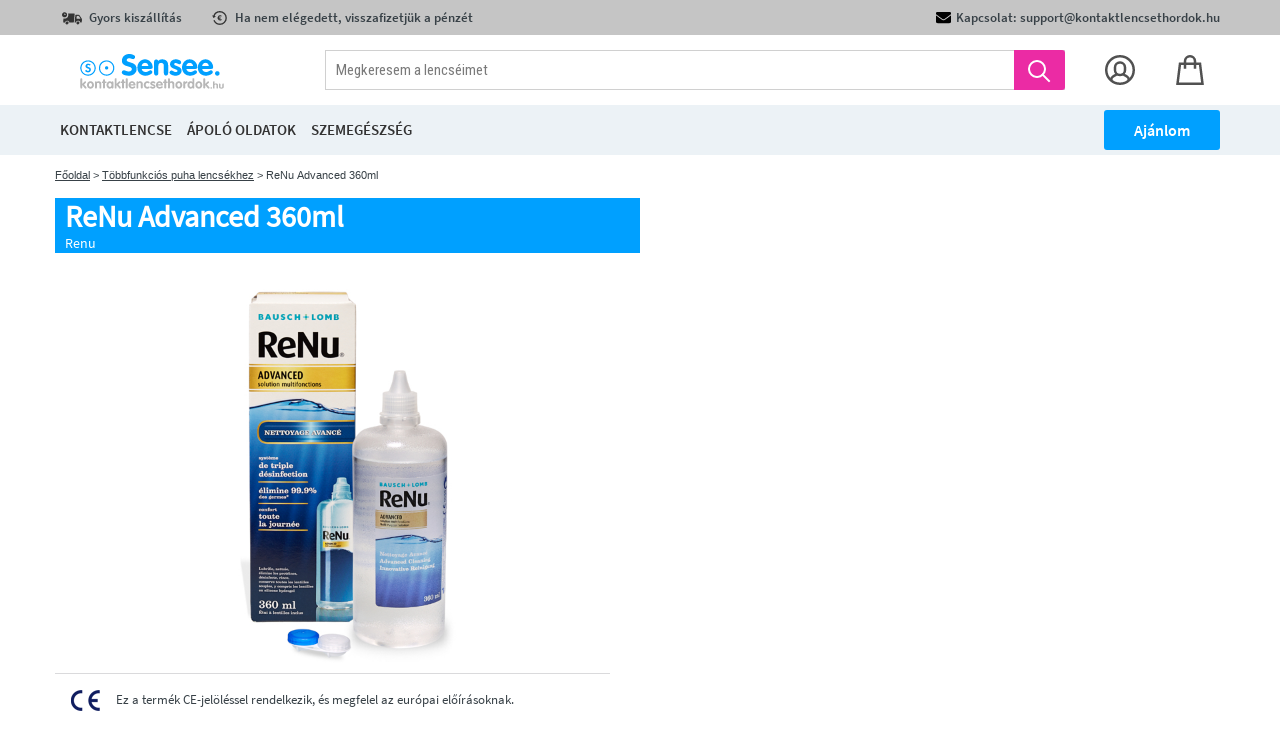

--- FILE ---
content_type: text/html; charset=UTF-8
request_url: https://hu.sensee.com/termek/kontaktlencse-apolo-szer/renu-advanced-360ml.html
body_size: 41338
content:
<!DOCTYPE html>
<html lang="hu">
    <head>
        <title>ReNu Advanced 360ml</title>
                            <link rel="icon" type="image/png" href="https://assets.prod.lentillesmoinscheres.com/prod/laravel/assets/images/2021/png/sensee-fav.png?202512151038img">
                <meta http-equiv="Content-Type" content="text/html; charset=UTF-8"/><script type="text/javascript">(window.NREUM||(NREUM={})).init={privacy:{cookies_enabled:true},ajax:{deny_list:["bam.nr-data.net"]},feature_flags:["soft_nav"],distributed_tracing:{enabled:true}};(window.NREUM||(NREUM={})).loader_config={agentID:"772282906",accountID:"712625",trustKey:"712625",xpid:"UwcFV1RWGwQCXVRRAQYBVA==",licenseKey:"717cad2318",applicationID:"729536762",browserID:"772282906"};;/*! For license information please see nr-loader-spa-1.308.0.min.js.LICENSE.txt */
(()=>{var e,t,r={384:(e,t,r)=>{"use strict";r.d(t,{NT:()=>a,US:()=>u,Zm:()=>o,bQ:()=>d,dV:()=>c,pV:()=>l});var n=r(6154),i=r(1863),s=r(1910);const a={beacon:"bam.nr-data.net",errorBeacon:"bam.nr-data.net"};function o(){return n.gm.NREUM||(n.gm.NREUM={}),void 0===n.gm.newrelic&&(n.gm.newrelic=n.gm.NREUM),n.gm.NREUM}function c(){let e=o();return e.o||(e.o={ST:n.gm.setTimeout,SI:n.gm.setImmediate||n.gm.setInterval,CT:n.gm.clearTimeout,XHR:n.gm.XMLHttpRequest,REQ:n.gm.Request,EV:n.gm.Event,PR:n.gm.Promise,MO:n.gm.MutationObserver,FETCH:n.gm.fetch,WS:n.gm.WebSocket},(0,s.i)(...Object.values(e.o))),e}function d(e,t){let r=o();r.initializedAgents??={},t.initializedAt={ms:(0,i.t)(),date:new Date},r.initializedAgents[e]=t}function u(e,t){o()[e]=t}function l(){return function(){let e=o();const t=e.info||{};e.info={beacon:a.beacon,errorBeacon:a.errorBeacon,...t}}(),function(){let e=o();const t=e.init||{};e.init={...t}}(),c(),function(){let e=o();const t=e.loader_config||{};e.loader_config={...t}}(),o()}},782:(e,t,r)=>{"use strict";r.d(t,{T:()=>n});const n=r(860).K7.pageViewTiming},860:(e,t,r)=>{"use strict";r.d(t,{$J:()=>u,K7:()=>c,P3:()=>d,XX:()=>i,Yy:()=>o,df:()=>s,qY:()=>n,v4:()=>a});const n="events",i="jserrors",s="browser/blobs",a="rum",o="browser/logs",c={ajax:"ajax",genericEvents:"generic_events",jserrors:i,logging:"logging",metrics:"metrics",pageAction:"page_action",pageViewEvent:"page_view_event",pageViewTiming:"page_view_timing",sessionReplay:"session_replay",sessionTrace:"session_trace",softNav:"soft_navigations",spa:"spa"},d={[c.pageViewEvent]:1,[c.pageViewTiming]:2,[c.metrics]:3,[c.jserrors]:4,[c.spa]:5,[c.ajax]:6,[c.sessionTrace]:7,[c.softNav]:8,[c.sessionReplay]:9,[c.logging]:10,[c.genericEvents]:11},u={[c.pageViewEvent]:a,[c.pageViewTiming]:n,[c.ajax]:n,[c.spa]:n,[c.softNav]:n,[c.metrics]:i,[c.jserrors]:i,[c.sessionTrace]:s,[c.sessionReplay]:s,[c.logging]:o,[c.genericEvents]:"ins"}},944:(e,t,r)=>{"use strict";r.d(t,{R:()=>i});var n=r(3241);function i(e,t){"function"==typeof console.debug&&(console.debug("New Relic Warning: https://github.com/newrelic/newrelic-browser-agent/blob/main/docs/warning-codes.md#".concat(e),t),(0,n.W)({agentIdentifier:null,drained:null,type:"data",name:"warn",feature:"warn",data:{code:e,secondary:t}}))}},993:(e,t,r)=>{"use strict";r.d(t,{A$:()=>s,ET:()=>a,TZ:()=>o,p_:()=>i});var n=r(860);const i={ERROR:"ERROR",WARN:"WARN",INFO:"INFO",DEBUG:"DEBUG",TRACE:"TRACE"},s={OFF:0,ERROR:1,WARN:2,INFO:3,DEBUG:4,TRACE:5},a="log",o=n.K7.logging},1541:(e,t,r)=>{"use strict";r.d(t,{U:()=>i,f:()=>n});const n={MFE:"MFE",BA:"BA"};function i(e,t){if(2!==t?.harvestEndpointVersion)return{};const r=t.agentRef.runtime.appMetadata.agents[0].entityGuid;return e?{"source.id":e.id,"source.name":e.name,"source.type":e.type,"parent.id":e.parent?.id||r,"parent.type":e.parent?.type||n.BA}:{"entity.guid":r,appId:t.agentRef.info.applicationID}}},1687:(e,t,r)=>{"use strict";r.d(t,{Ak:()=>d,Ze:()=>h,x3:()=>u});var n=r(3241),i=r(7836),s=r(3606),a=r(860),o=r(2646);const c={};function d(e,t){const r={staged:!1,priority:a.P3[t]||0};l(e),c[e].get(t)||c[e].set(t,r)}function u(e,t){e&&c[e]&&(c[e].get(t)&&c[e].delete(t),p(e,t,!1),c[e].size&&f(e))}function l(e){if(!e)throw new Error("agentIdentifier required");c[e]||(c[e]=new Map)}function h(e="",t="feature",r=!1){if(l(e),!e||!c[e].get(t)||r)return p(e,t);c[e].get(t).staged=!0,f(e)}function f(e){const t=Array.from(c[e]);t.every(([e,t])=>t.staged)&&(t.sort((e,t)=>e[1].priority-t[1].priority),t.forEach(([t])=>{c[e].delete(t),p(e,t)}))}function p(e,t,r=!0){const a=e?i.ee.get(e):i.ee,c=s.i.handlers;if(!a.aborted&&a.backlog&&c){if((0,n.W)({agentIdentifier:e,type:"lifecycle",name:"drain",feature:t}),r){const e=a.backlog[t],r=c[t];if(r){for(let t=0;e&&t<e.length;++t)g(e[t],r);Object.entries(r).forEach(([e,t])=>{Object.values(t||{}).forEach(t=>{t[0]?.on&&t[0]?.context()instanceof o.y&&t[0].on(e,t[1])})})}}a.isolatedBacklog||delete c[t],a.backlog[t]=null,a.emit("drain-"+t,[])}}function g(e,t){var r=e[1];Object.values(t[r]||{}).forEach(t=>{var r=e[0];if(t[0]===r){var n=t[1],i=e[3],s=e[2];n.apply(i,s)}})}},1738:(e,t,r)=>{"use strict";r.d(t,{U:()=>f,Y:()=>h});var n=r(3241),i=r(9908),s=r(1863),a=r(944),o=r(5701),c=r(3969),d=r(8362),u=r(860),l=r(4261);function h(e,t,r,s){const h=s||r;!h||h[e]&&h[e]!==d.d.prototype[e]||(h[e]=function(){(0,i.p)(c.xV,["API/"+e+"/called"],void 0,u.K7.metrics,r.ee),(0,n.W)({agentIdentifier:r.agentIdentifier,drained:!!o.B?.[r.agentIdentifier],type:"data",name:"api",feature:l.Pl+e,data:{}});try{return t.apply(this,arguments)}catch(e){(0,a.R)(23,e)}})}function f(e,t,r,n,a){const o=e.info;null===r?delete o.jsAttributes[t]:o.jsAttributes[t]=r,(a||null===r)&&(0,i.p)(l.Pl+n,[(0,s.t)(),t,r],void 0,"session",e.ee)}},1741:(e,t,r)=>{"use strict";r.d(t,{W:()=>s});var n=r(944),i=r(4261);class s{#e(e,...t){if(this[e]!==s.prototype[e])return this[e](...t);(0,n.R)(35,e)}addPageAction(e,t){return this.#e(i.hG,e,t)}register(e){return this.#e(i.eY,e)}recordCustomEvent(e,t){return this.#e(i.fF,e,t)}setPageViewName(e,t){return this.#e(i.Fw,e,t)}setCustomAttribute(e,t,r){return this.#e(i.cD,e,t,r)}noticeError(e,t){return this.#e(i.o5,e,t)}setUserId(e,t=!1){return this.#e(i.Dl,e,t)}setApplicationVersion(e){return this.#e(i.nb,e)}setErrorHandler(e){return this.#e(i.bt,e)}addRelease(e,t){return this.#e(i.k6,e,t)}log(e,t){return this.#e(i.$9,e,t)}start(){return this.#e(i.d3)}finished(e){return this.#e(i.BL,e)}recordReplay(){return this.#e(i.CH)}pauseReplay(){return this.#e(i.Tb)}addToTrace(e){return this.#e(i.U2,e)}setCurrentRouteName(e){return this.#e(i.PA,e)}interaction(e){return this.#e(i.dT,e)}wrapLogger(e,t,r){return this.#e(i.Wb,e,t,r)}measure(e,t){return this.#e(i.V1,e,t)}consent(e){return this.#e(i.Pv,e)}}},1863:(e,t,r)=>{"use strict";function n(){return Math.floor(performance.now())}r.d(t,{t:()=>n})},1910:(e,t,r)=>{"use strict";r.d(t,{i:()=>s});var n=r(944);const i=new Map;function s(...e){return e.every(e=>{if(i.has(e))return i.get(e);const t="function"==typeof e?e.toString():"",r=t.includes("[native code]"),s=t.includes("nrWrapper");return r||s||(0,n.R)(64,e?.name||t),i.set(e,r),r})}},2555:(e,t,r)=>{"use strict";r.d(t,{D:()=>o,f:()=>a});var n=r(384),i=r(8122);const s={beacon:n.NT.beacon,errorBeacon:n.NT.errorBeacon,licenseKey:void 0,applicationID:void 0,sa:void 0,queueTime:void 0,applicationTime:void 0,ttGuid:void 0,user:void 0,account:void 0,product:void 0,extra:void 0,jsAttributes:{},userAttributes:void 0,atts:void 0,transactionName:void 0,tNamePlain:void 0};function a(e){try{return!!e.licenseKey&&!!e.errorBeacon&&!!e.applicationID}catch(e){return!1}}const o=e=>(0,i.a)(e,s)},2614:(e,t,r)=>{"use strict";r.d(t,{BB:()=>a,H3:()=>n,g:()=>d,iL:()=>c,tS:()=>o,uh:()=>i,wk:()=>s});const n="NRBA",i="SESSION",s=144e5,a=18e5,o={STARTED:"session-started",PAUSE:"session-pause",RESET:"session-reset",RESUME:"session-resume",UPDATE:"session-update"},c={SAME_TAB:"same-tab",CROSS_TAB:"cross-tab"},d={OFF:0,FULL:1,ERROR:2}},2646:(e,t,r)=>{"use strict";r.d(t,{y:()=>n});class n{constructor(e){this.contextId=e}}},2843:(e,t,r)=>{"use strict";r.d(t,{G:()=>s,u:()=>i});var n=r(3878);function i(e,t=!1,r,i){(0,n.DD)("visibilitychange",function(){if(t)return void("hidden"===document.visibilityState&&e());e(document.visibilityState)},r,i)}function s(e,t,r){(0,n.sp)("pagehide",e,t,r)}},3241:(e,t,r)=>{"use strict";r.d(t,{W:()=>s});var n=r(6154);const i="newrelic";function s(e={}){try{n.gm.dispatchEvent(new CustomEvent(i,{detail:e}))}catch(e){}}},3304:(e,t,r)=>{"use strict";r.d(t,{A:()=>s});var n=r(7836);const i=()=>{const e=new WeakSet;return(t,r)=>{if("object"==typeof r&&null!==r){if(e.has(r))return;e.add(r)}return r}};function s(e){try{return JSON.stringify(e,i())??""}catch(e){try{n.ee.emit("internal-error",[e])}catch(e){}return""}}},3333:(e,t,r)=>{"use strict";r.d(t,{$v:()=>u,TZ:()=>n,Xh:()=>c,Zp:()=>i,kd:()=>d,mq:()=>o,nf:()=>a,qN:()=>s});const n=r(860).K7.genericEvents,i=["auxclick","click","copy","keydown","paste","scrollend"],s=["focus","blur"],a=4,o=1e3,c=2e3,d=["PageAction","UserAction","BrowserPerformance"],u={RESOURCES:"experimental.resources",REGISTER:"register"}},3434:(e,t,r)=>{"use strict";r.d(t,{Jt:()=>s,YM:()=>d});var n=r(7836),i=r(5607);const s="nr@original:".concat(i.W),a=50;var o=Object.prototype.hasOwnProperty,c=!1;function d(e,t){return e||(e=n.ee),r.inPlace=function(e,t,n,i,s){n||(n="");const a="-"===n.charAt(0);for(let o=0;o<t.length;o++){const c=t[o],d=e[c];l(d)||(e[c]=r(d,a?c+n:n,i,c,s))}},r.flag=s,r;function r(t,r,n,c,d){return l(t)?t:(r||(r=""),nrWrapper[s]=t,function(e,t,r){if(Object.defineProperty&&Object.keys)try{return Object.keys(e).forEach(function(r){Object.defineProperty(t,r,{get:function(){return e[r]},set:function(t){return e[r]=t,t}})}),t}catch(e){u([e],r)}for(var n in e)o.call(e,n)&&(t[n]=e[n])}(t,nrWrapper,e),nrWrapper);function nrWrapper(){var s,o,l,h;let f;try{o=this,s=[...arguments],l="function"==typeof n?n(s,o):n||{}}catch(t){u([t,"",[s,o,c],l],e)}i(r+"start",[s,o,c],l,d);const p=performance.now();let g;try{return h=t.apply(o,s),g=performance.now(),h}catch(e){throw g=performance.now(),i(r+"err",[s,o,e],l,d),f=e,f}finally{const e=g-p,t={start:p,end:g,duration:e,isLongTask:e>=a,methodName:c,thrownError:f};t.isLongTask&&i("long-task",[t,o],l,d),i(r+"end",[s,o,h],l,d)}}}function i(r,n,i,s){if(!c||t){var a=c;c=!0;try{e.emit(r,n,i,t,s)}catch(t){u([t,r,n,i],e)}c=a}}}function u(e,t){t||(t=n.ee);try{t.emit("internal-error",e)}catch(e){}}function l(e){return!(e&&"function"==typeof e&&e.apply&&!e[s])}},3606:(e,t,r)=>{"use strict";r.d(t,{i:()=>s});var n=r(9908);s.on=a;var i=s.handlers={};function s(e,t,r,s){a(s||n.d,i,e,t,r)}function a(e,t,r,i,s){s||(s="feature"),e||(e=n.d);var a=t[s]=t[s]||{};(a[r]=a[r]||[]).push([e,i])}},3738:(e,t,r)=>{"use strict";r.d(t,{He:()=>i,Kp:()=>o,Lc:()=>d,Rz:()=>u,TZ:()=>n,bD:()=>s,d3:()=>a,jx:()=>l,sl:()=>h,uP:()=>c});const n=r(860).K7.sessionTrace,i="bstResource",s="resource",a="-start",o="-end",c="fn"+a,d="fn"+o,u="pushState",l=1e3,h=3e4},3785:(e,t,r)=>{"use strict";r.d(t,{R:()=>c,b:()=>d});var n=r(9908),i=r(1863),s=r(860),a=r(3969),o=r(993);function c(e,t,r={},c=o.p_.INFO,d=!0,u,l=(0,i.t)()){(0,n.p)(a.xV,["API/logging/".concat(c.toLowerCase(),"/called")],void 0,s.K7.metrics,e),(0,n.p)(o.ET,[l,t,r,c,d,u],void 0,s.K7.logging,e)}function d(e){return"string"==typeof e&&Object.values(o.p_).some(t=>t===e.toUpperCase().trim())}},3878:(e,t,r)=>{"use strict";function n(e,t){return{capture:e,passive:!1,signal:t}}function i(e,t,r=!1,i){window.addEventListener(e,t,n(r,i))}function s(e,t,r=!1,i){document.addEventListener(e,t,n(r,i))}r.d(t,{DD:()=>s,jT:()=>n,sp:()=>i})},3962:(e,t,r)=>{"use strict";r.d(t,{AM:()=>a,O2:()=>l,OV:()=>s,Qu:()=>h,TZ:()=>c,ih:()=>f,pP:()=>o,t1:()=>u,tC:()=>i,wD:()=>d});var n=r(860);const i=["click","keydown","submit"],s="popstate",a="api",o="initialPageLoad",c=n.K7.softNav,d=5e3,u=500,l={INITIAL_PAGE_LOAD:"",ROUTE_CHANGE:1,UNSPECIFIED:2},h={INTERACTION:1,AJAX:2,CUSTOM_END:3,CUSTOM_TRACER:4},f={IP:"in progress",PF:"pending finish",FIN:"finished",CAN:"cancelled"}},3969:(e,t,r)=>{"use strict";r.d(t,{TZ:()=>n,XG:()=>o,rs:()=>i,xV:()=>a,z_:()=>s});const n=r(860).K7.metrics,i="sm",s="cm",a="storeSupportabilityMetrics",o="storeEventMetrics"},4234:(e,t,r)=>{"use strict";r.d(t,{W:()=>s});var n=r(7836),i=r(1687);class s{constructor(e,t){this.agentIdentifier=e,this.ee=n.ee.get(e),this.featureName=t,this.blocked=!1}deregisterDrain(){(0,i.x3)(this.agentIdentifier,this.featureName)}}},4261:(e,t,r)=>{"use strict";r.d(t,{$9:()=>u,BL:()=>c,CH:()=>p,Dl:()=>R,Fw:()=>w,PA:()=>v,Pl:()=>n,Pv:()=>A,Tb:()=>h,U2:()=>a,V1:()=>E,Wb:()=>T,bt:()=>y,cD:()=>b,d3:()=>x,dT:()=>d,eY:()=>g,fF:()=>f,hG:()=>s,hw:()=>i,k6:()=>o,nb:()=>m,o5:()=>l});const n="api-",i=n+"ixn-",s="addPageAction",a="addToTrace",o="addRelease",c="finished",d="interaction",u="log",l="noticeError",h="pauseReplay",f="recordCustomEvent",p="recordReplay",g="register",m="setApplicationVersion",v="setCurrentRouteName",b="setCustomAttribute",y="setErrorHandler",w="setPageViewName",R="setUserId",x="start",T="wrapLogger",E="measure",A="consent"},5205:(e,t,r)=>{"use strict";r.d(t,{j:()=>S});var n=r(384),i=r(1741);var s=r(2555),a=r(3333);const o=e=>{if(!e||"string"!=typeof e)return!1;try{document.createDocumentFragment().querySelector(e)}catch{return!1}return!0};var c=r(2614),d=r(944),u=r(8122);const l="[data-nr-mask]",h=e=>(0,u.a)(e,(()=>{const e={feature_flags:[],experimental:{allow_registered_children:!1,resources:!1},mask_selector:"*",block_selector:"[data-nr-block]",mask_input_options:{color:!1,date:!1,"datetime-local":!1,email:!1,month:!1,number:!1,range:!1,search:!1,tel:!1,text:!1,time:!1,url:!1,week:!1,textarea:!1,select:!1,password:!0}};return{ajax:{deny_list:void 0,block_internal:!0,enabled:!0,autoStart:!0},api:{get allow_registered_children(){return e.feature_flags.includes(a.$v.REGISTER)||e.experimental.allow_registered_children},set allow_registered_children(t){e.experimental.allow_registered_children=t},duplicate_registered_data:!1},browser_consent_mode:{enabled:!1},distributed_tracing:{enabled:void 0,exclude_newrelic_header:void 0,cors_use_newrelic_header:void 0,cors_use_tracecontext_headers:void 0,allowed_origins:void 0},get feature_flags(){return e.feature_flags},set feature_flags(t){e.feature_flags=t},generic_events:{enabled:!0,autoStart:!0},harvest:{interval:30},jserrors:{enabled:!0,autoStart:!0},logging:{enabled:!0,autoStart:!0},metrics:{enabled:!0,autoStart:!0},obfuscate:void 0,page_action:{enabled:!0},page_view_event:{enabled:!0,autoStart:!0},page_view_timing:{enabled:!0,autoStart:!0},performance:{capture_marks:!1,capture_measures:!1,capture_detail:!0,resources:{get enabled(){return e.feature_flags.includes(a.$v.RESOURCES)||e.experimental.resources},set enabled(t){e.experimental.resources=t},asset_types:[],first_party_domains:[],ignore_newrelic:!0}},privacy:{cookies_enabled:!0},proxy:{assets:void 0,beacon:void 0},session:{expiresMs:c.wk,inactiveMs:c.BB},session_replay:{autoStart:!0,enabled:!1,preload:!1,sampling_rate:10,error_sampling_rate:100,collect_fonts:!1,inline_images:!1,fix_stylesheets:!0,mask_all_inputs:!0,get mask_text_selector(){return e.mask_selector},set mask_text_selector(t){o(t)?e.mask_selector="".concat(t,",").concat(l):""===t||null===t?e.mask_selector=l:(0,d.R)(5,t)},get block_class(){return"nr-block"},get ignore_class(){return"nr-ignore"},get mask_text_class(){return"nr-mask"},get block_selector(){return e.block_selector},set block_selector(t){o(t)?e.block_selector+=",".concat(t):""!==t&&(0,d.R)(6,t)},get mask_input_options(){return e.mask_input_options},set mask_input_options(t){t&&"object"==typeof t?e.mask_input_options={...t,password:!0}:(0,d.R)(7,t)}},session_trace:{enabled:!0,autoStart:!0},soft_navigations:{enabled:!0,autoStart:!0},spa:{enabled:!0,autoStart:!0},ssl:void 0,user_actions:{enabled:!0,elementAttributes:["id","className","tagName","type"]}}})());var f=r(6154),p=r(9324);let g=0;const m={buildEnv:p.F3,distMethod:p.Xs,version:p.xv,originTime:f.WN},v={consented:!1},b={appMetadata:{},get consented(){return this.session?.state?.consent||v.consented},set consented(e){v.consented=e},customTransaction:void 0,denyList:void 0,disabled:!1,harvester:void 0,isolatedBacklog:!1,isRecording:!1,loaderType:void 0,maxBytes:3e4,obfuscator:void 0,onerror:void 0,ptid:void 0,releaseIds:{},session:void 0,timeKeeper:void 0,registeredEntities:[],jsAttributesMetadata:{bytes:0},get harvestCount(){return++g}},y=e=>{const t=(0,u.a)(e,b),r=Object.keys(m).reduce((e,t)=>(e[t]={value:m[t],writable:!1,configurable:!0,enumerable:!0},e),{});return Object.defineProperties(t,r)};var w=r(5701);const R=e=>{const t=e.startsWith("http");e+="/",r.p=t?e:"https://"+e};var x=r(7836),T=r(3241);const E={accountID:void 0,trustKey:void 0,agentID:void 0,licenseKey:void 0,applicationID:void 0,xpid:void 0},A=e=>(0,u.a)(e,E),_=new Set;function S(e,t={},r,a){let{init:o,info:c,loader_config:d,runtime:u={},exposed:l=!0}=t;if(!c){const e=(0,n.pV)();o=e.init,c=e.info,d=e.loader_config}e.init=h(o||{}),e.loader_config=A(d||{}),c.jsAttributes??={},f.bv&&(c.jsAttributes.isWorker=!0),e.info=(0,s.D)(c);const p=e.init,g=[c.beacon,c.errorBeacon];_.has(e.agentIdentifier)||(p.proxy.assets&&(R(p.proxy.assets),g.push(p.proxy.assets)),p.proxy.beacon&&g.push(p.proxy.beacon),e.beacons=[...g],function(e){const t=(0,n.pV)();Object.getOwnPropertyNames(i.W.prototype).forEach(r=>{const n=i.W.prototype[r];if("function"!=typeof n||"constructor"===n)return;let s=t[r];e[r]&&!1!==e.exposed&&"micro-agent"!==e.runtime?.loaderType&&(t[r]=(...t)=>{const n=e[r](...t);return s?s(...t):n})})}(e),(0,n.US)("activatedFeatures",w.B)),u.denyList=[...p.ajax.deny_list||[],...p.ajax.block_internal?g:[]],u.ptid=e.agentIdentifier,u.loaderType=r,e.runtime=y(u),_.has(e.agentIdentifier)||(e.ee=x.ee.get(e.agentIdentifier),e.exposed=l,(0,T.W)({agentIdentifier:e.agentIdentifier,drained:!!w.B?.[e.agentIdentifier],type:"lifecycle",name:"initialize",feature:void 0,data:e.config})),_.add(e.agentIdentifier)}},5270:(e,t,r)=>{"use strict";r.d(t,{Aw:()=>a,SR:()=>s,rF:()=>o});var n=r(384),i=r(7767);function s(e){return!!(0,n.dV)().o.MO&&(0,i.V)(e)&&!0===e?.session_trace.enabled}function a(e){return!0===e?.session_replay.preload&&s(e)}function o(e,t){try{if("string"==typeof t?.type){if("password"===t.type.toLowerCase())return"*".repeat(e?.length||0);if(void 0!==t?.dataset?.nrUnmask||t?.classList?.contains("nr-unmask"))return e}}catch(e){}return"string"==typeof e?e.replace(/[\S]/g,"*"):"*".repeat(e?.length||0)}},5289:(e,t,r)=>{"use strict";r.d(t,{GG:()=>a,Qr:()=>c,sB:()=>o});var n=r(3878),i=r(6389);function s(){return"undefined"==typeof document||"complete"===document.readyState}function a(e,t){if(s())return e();const r=(0,i.J)(e),a=setInterval(()=>{s()&&(clearInterval(a),r())},500);(0,n.sp)("load",r,t)}function o(e){if(s())return e();(0,n.DD)("DOMContentLoaded",e)}function c(e){if(s())return e();(0,n.sp)("popstate",e)}},5607:(e,t,r)=>{"use strict";r.d(t,{W:()=>n});const n=(0,r(9566).bz)()},5701:(e,t,r)=>{"use strict";r.d(t,{B:()=>s,t:()=>a});var n=r(3241);const i=new Set,s={};function a(e,t){const r=t.agentIdentifier;s[r]??={},e&&"object"==typeof e&&(i.has(r)||(t.ee.emit("rumresp",[e]),s[r]=e,i.add(r),(0,n.W)({agentIdentifier:r,loaded:!0,drained:!0,type:"lifecycle",name:"load",feature:void 0,data:e})))}},6154:(e,t,r)=>{"use strict";r.d(t,{OF:()=>d,RI:()=>i,WN:()=>h,bv:()=>s,eN:()=>f,gm:()=>a,lR:()=>l,m:()=>c,mw:()=>o,sb:()=>u});var n=r(1863);const i="undefined"!=typeof window&&!!window.document,s="undefined"!=typeof WorkerGlobalScope&&("undefined"!=typeof self&&self instanceof WorkerGlobalScope&&self.navigator instanceof WorkerNavigator||"undefined"!=typeof globalThis&&globalThis instanceof WorkerGlobalScope&&globalThis.navigator instanceof WorkerNavigator),a=i?window:"undefined"!=typeof WorkerGlobalScope&&("undefined"!=typeof self&&self instanceof WorkerGlobalScope&&self||"undefined"!=typeof globalThis&&globalThis instanceof WorkerGlobalScope&&globalThis),o=Boolean("hidden"===a?.document?.visibilityState),c=""+a?.location,d=/iPad|iPhone|iPod/.test(a.navigator?.userAgent),u=d&&"undefined"==typeof SharedWorker,l=(()=>{const e=a.navigator?.userAgent?.match(/Firefox[/\s](\d+\.\d+)/);return Array.isArray(e)&&e.length>=2?+e[1]:0})(),h=Date.now()-(0,n.t)(),f=()=>"undefined"!=typeof PerformanceNavigationTiming&&a?.performance?.getEntriesByType("navigation")?.[0]?.responseStart},6344:(e,t,r)=>{"use strict";r.d(t,{BB:()=>u,Qb:()=>l,TZ:()=>i,Ug:()=>a,Vh:()=>s,_s:()=>o,bc:()=>d,yP:()=>c});var n=r(2614);const i=r(860).K7.sessionReplay,s="errorDuringReplay",a=.12,o={DomContentLoaded:0,Load:1,FullSnapshot:2,IncrementalSnapshot:3,Meta:4,Custom:5},c={[n.g.ERROR]:15e3,[n.g.FULL]:3e5,[n.g.OFF]:0},d={RESET:{message:"Session was reset",sm:"Reset"},IMPORT:{message:"Recorder failed to import",sm:"Import"},TOO_MANY:{message:"429: Too Many Requests",sm:"Too-Many"},TOO_BIG:{message:"Payload was too large",sm:"Too-Big"},CROSS_TAB:{message:"Session Entity was set to OFF on another tab",sm:"Cross-Tab"},ENTITLEMENTS:{message:"Session Replay is not allowed and will not be started",sm:"Entitlement"}},u=5e3,l={API:"api",RESUME:"resume",SWITCH_TO_FULL:"switchToFull",INITIALIZE:"initialize",PRELOAD:"preload"}},6389:(e,t,r)=>{"use strict";function n(e,t=500,r={}){const n=r?.leading||!1;let i;return(...r)=>{n&&void 0===i&&(e.apply(this,r),i=setTimeout(()=>{i=clearTimeout(i)},t)),n||(clearTimeout(i),i=setTimeout(()=>{e.apply(this,r)},t))}}function i(e){let t=!1;return(...r)=>{t||(t=!0,e.apply(this,r))}}r.d(t,{J:()=>i,s:()=>n})},6630:(e,t,r)=>{"use strict";r.d(t,{T:()=>n});const n=r(860).K7.pageViewEvent},6774:(e,t,r)=>{"use strict";r.d(t,{T:()=>n});const n=r(860).K7.jserrors},7295:(e,t,r)=>{"use strict";r.d(t,{Xv:()=>a,gX:()=>i,iW:()=>s});var n=[];function i(e){if(!e||s(e))return!1;if(0===n.length)return!0;if("*"===n[0].hostname)return!1;for(var t=0;t<n.length;t++){var r=n[t];if(r.hostname.test(e.hostname)&&r.pathname.test(e.pathname))return!1}return!0}function s(e){return void 0===e.hostname}function a(e){if(n=[],e&&e.length)for(var t=0;t<e.length;t++){let r=e[t];if(!r)continue;if("*"===r)return void(n=[{hostname:"*"}]);0===r.indexOf("http://")?r=r.substring(7):0===r.indexOf("https://")&&(r=r.substring(8));const i=r.indexOf("/");let s,a;i>0?(s=r.substring(0,i),a=r.substring(i)):(s=r,a="*");let[c]=s.split(":");n.push({hostname:o(c),pathname:o(a,!0)})}}function o(e,t=!1){const r=e.replace(/[.+?^${}()|[\]\\]/g,e=>"\\"+e).replace(/\*/g,".*?");return new RegExp((t?"^":"")+r+"$")}},7485:(e,t,r)=>{"use strict";r.d(t,{D:()=>i});var n=r(6154);function i(e){if(0===(e||"").indexOf("data:"))return{protocol:"data"};try{const t=new URL(e,location.href),r={port:t.port,hostname:t.hostname,pathname:t.pathname,search:t.search,protocol:t.protocol.slice(0,t.protocol.indexOf(":")),sameOrigin:t.protocol===n.gm?.location?.protocol&&t.host===n.gm?.location?.host};return r.port&&""!==r.port||("http:"===t.protocol&&(r.port="80"),"https:"===t.protocol&&(r.port="443")),r.pathname&&""!==r.pathname?r.pathname.startsWith("/")||(r.pathname="/".concat(r.pathname)):r.pathname="/",r}catch(e){return{}}}},7699:(e,t,r)=>{"use strict";r.d(t,{It:()=>s,KC:()=>o,No:()=>i,qh:()=>a});var n=r(860);const i=16e3,s=1e6,a="SESSION_ERROR",o={[n.K7.logging]:!0,[n.K7.genericEvents]:!1,[n.K7.jserrors]:!1,[n.K7.ajax]:!1}},7767:(e,t,r)=>{"use strict";r.d(t,{V:()=>i});var n=r(6154);const i=e=>n.RI&&!0===e?.privacy.cookies_enabled},7836:(e,t,r)=>{"use strict";r.d(t,{P:()=>o,ee:()=>c});var n=r(384),i=r(8990),s=r(2646),a=r(5607);const o="nr@context:".concat(a.W),c=function e(t,r){var n={},a={},u={},l=!1;try{l=16===r.length&&d.initializedAgents?.[r]?.runtime.isolatedBacklog}catch(e){}var h={on:p,addEventListener:p,removeEventListener:function(e,t){var r=n[e];if(!r)return;for(var i=0;i<r.length;i++)r[i]===t&&r.splice(i,1)},emit:function(e,r,n,i,s){!1!==s&&(s=!0);if(c.aborted&&!i)return;t&&s&&t.emit(e,r,n);var o=f(n);g(e).forEach(e=>{e.apply(o,r)});var d=v()[a[e]];d&&d.push([h,e,r,o]);return o},get:m,listeners:g,context:f,buffer:function(e,t){const r=v();if(t=t||"feature",h.aborted)return;Object.entries(e||{}).forEach(([e,n])=>{a[n]=t,t in r||(r[t]=[])})},abort:function(){h._aborted=!0,Object.keys(h.backlog).forEach(e=>{delete h.backlog[e]})},isBuffering:function(e){return!!v()[a[e]]},debugId:r,backlog:l?{}:t&&"object"==typeof t.backlog?t.backlog:{},isolatedBacklog:l};return Object.defineProperty(h,"aborted",{get:()=>{let e=h._aborted||!1;return e||(t&&(e=t.aborted),e)}}),h;function f(e){return e&&e instanceof s.y?e:e?(0,i.I)(e,o,()=>new s.y(o)):new s.y(o)}function p(e,t){n[e]=g(e).concat(t)}function g(e){return n[e]||[]}function m(t){return u[t]=u[t]||e(h,t)}function v(){return h.backlog}}(void 0,"globalEE"),d=(0,n.Zm)();d.ee||(d.ee=c)},8122:(e,t,r)=>{"use strict";r.d(t,{a:()=>i});var n=r(944);function i(e,t){try{if(!e||"object"!=typeof e)return(0,n.R)(3);if(!t||"object"!=typeof t)return(0,n.R)(4);const r=Object.create(Object.getPrototypeOf(t),Object.getOwnPropertyDescriptors(t)),s=0===Object.keys(r).length?e:r;for(let a in s)if(void 0!==e[a])try{if(null===e[a]){r[a]=null;continue}Array.isArray(e[a])&&Array.isArray(t[a])?r[a]=Array.from(new Set([...e[a],...t[a]])):"object"==typeof e[a]&&"object"==typeof t[a]?r[a]=i(e[a],t[a]):r[a]=e[a]}catch(e){r[a]||(0,n.R)(1,e)}return r}catch(e){(0,n.R)(2,e)}}},8139:(e,t,r)=>{"use strict";r.d(t,{u:()=>h});var n=r(7836),i=r(3434),s=r(8990),a=r(6154);const o={},c=a.gm.XMLHttpRequest,d="addEventListener",u="removeEventListener",l="nr@wrapped:".concat(n.P);function h(e){var t=function(e){return(e||n.ee).get("events")}(e);if(o[t.debugId]++)return t;o[t.debugId]=1;var r=(0,i.YM)(t,!0);function h(e){r.inPlace(e,[d,u],"-",p)}function p(e,t){return e[1]}return"getPrototypeOf"in Object&&(a.RI&&f(document,h),c&&f(c.prototype,h),f(a.gm,h)),t.on(d+"-start",function(e,t){var n=e[1];if(null!==n&&("function"==typeof n||"object"==typeof n)&&"newrelic"!==e[0]){var i=(0,s.I)(n,l,function(){var e={object:function(){if("function"!=typeof n.handleEvent)return;return n.handleEvent.apply(n,arguments)},function:n}[typeof n];return e?r(e,"fn-",null,e.name||"anonymous"):n});this.wrapped=e[1]=i}}),t.on(u+"-start",function(e){e[1]=this.wrapped||e[1]}),t}function f(e,t,...r){let n=e;for(;"object"==typeof n&&!Object.prototype.hasOwnProperty.call(n,d);)n=Object.getPrototypeOf(n);n&&t(n,...r)}},8362:(e,t,r)=>{"use strict";r.d(t,{d:()=>s});var n=r(9566),i=r(1741);class s extends i.W{agentIdentifier=(0,n.LA)(16)}},8374:(e,t,r)=>{r.nc=(()=>{try{return document?.currentScript?.nonce}catch(e){}return""})()},8990:(e,t,r)=>{"use strict";r.d(t,{I:()=>i});var n=Object.prototype.hasOwnProperty;function i(e,t,r){if(n.call(e,t))return e[t];var i=r();if(Object.defineProperty&&Object.keys)try{return Object.defineProperty(e,t,{value:i,writable:!0,enumerable:!1}),i}catch(e){}return e[t]=i,i}},9119:(e,t,r)=>{"use strict";r.d(t,{L:()=>s});var n=/([^?#]*)[^#]*(#[^?]*|$).*/,i=/([^?#]*)().*/;function s(e,t){return e?e.replace(t?n:i,"$1$2"):e}},9300:(e,t,r)=>{"use strict";r.d(t,{T:()=>n});const n=r(860).K7.ajax},9324:(e,t,r)=>{"use strict";r.d(t,{AJ:()=>a,F3:()=>i,Xs:()=>s,Yq:()=>o,xv:()=>n});const n="1.308.0",i="PROD",s="CDN",a="@newrelic/rrweb",o="1.0.1"},9566:(e,t,r)=>{"use strict";r.d(t,{LA:()=>o,ZF:()=>c,bz:()=>a,el:()=>d});var n=r(6154);const i="xxxxxxxx-xxxx-4xxx-yxxx-xxxxxxxxxxxx";function s(e,t){return e?15&e[t]:16*Math.random()|0}function a(){const e=n.gm?.crypto||n.gm?.msCrypto;let t,r=0;return e&&e.getRandomValues&&(t=e.getRandomValues(new Uint8Array(30))),i.split("").map(e=>"x"===e?s(t,r++).toString(16):"y"===e?(3&s()|8).toString(16):e).join("")}function o(e){const t=n.gm?.crypto||n.gm?.msCrypto;let r,i=0;t&&t.getRandomValues&&(r=t.getRandomValues(new Uint8Array(e)));const a=[];for(var o=0;o<e;o++)a.push(s(r,i++).toString(16));return a.join("")}function c(){return o(16)}function d(){return o(32)}},9908:(e,t,r)=>{"use strict";r.d(t,{d:()=>n,p:()=>i});var n=r(7836).ee.get("handle");function i(e,t,r,i,s){s?(s.buffer([e],i),s.emit(e,t,r)):(n.buffer([e],i),n.emit(e,t,r))}}},n={};function i(e){var t=n[e];if(void 0!==t)return t.exports;var s=n[e]={exports:{}};return r[e](s,s.exports,i),s.exports}i.m=r,i.d=(e,t)=>{for(var r in t)i.o(t,r)&&!i.o(e,r)&&Object.defineProperty(e,r,{enumerable:!0,get:t[r]})},i.f={},i.e=e=>Promise.all(Object.keys(i.f).reduce((t,r)=>(i.f[r](e,t),t),[])),i.u=e=>({212:"nr-spa-compressor",249:"nr-spa-recorder",478:"nr-spa"}[e]+"-1.308.0.min.js"),i.o=(e,t)=>Object.prototype.hasOwnProperty.call(e,t),e={},t="NRBA-1.308.0.PROD:",i.l=(r,n,s,a)=>{if(e[r])e[r].push(n);else{var o,c;if(void 0!==s)for(var d=document.getElementsByTagName("script"),u=0;u<d.length;u++){var l=d[u];if(l.getAttribute("src")==r||l.getAttribute("data-webpack")==t+s){o=l;break}}if(!o){c=!0;var h={478:"sha512-RSfSVnmHk59T/uIPbdSE0LPeqcEdF4/+XhfJdBuccH5rYMOEZDhFdtnh6X6nJk7hGpzHd9Ujhsy7lZEz/ORYCQ==",249:"sha512-ehJXhmntm85NSqW4MkhfQqmeKFulra3klDyY0OPDUE+sQ3GokHlPh1pmAzuNy//3j4ac6lzIbmXLvGQBMYmrkg==",212:"sha512-B9h4CR46ndKRgMBcK+j67uSR2RCnJfGefU+A7FrgR/k42ovXy5x/MAVFiSvFxuVeEk/pNLgvYGMp1cBSK/G6Fg=="};(o=document.createElement("script")).charset="utf-8",i.nc&&o.setAttribute("nonce",i.nc),o.setAttribute("data-webpack",t+s),o.src=r,0!==o.src.indexOf(window.location.origin+"/")&&(o.crossOrigin="anonymous"),h[a]&&(o.integrity=h[a])}e[r]=[n];var f=(t,n)=>{o.onerror=o.onload=null,clearTimeout(p);var i=e[r];if(delete e[r],o.parentNode&&o.parentNode.removeChild(o),i&&i.forEach(e=>e(n)),t)return t(n)},p=setTimeout(f.bind(null,void 0,{type:"timeout",target:o}),12e4);o.onerror=f.bind(null,o.onerror),o.onload=f.bind(null,o.onload),c&&document.head.appendChild(o)}},i.r=e=>{"undefined"!=typeof Symbol&&Symbol.toStringTag&&Object.defineProperty(e,Symbol.toStringTag,{value:"Module"}),Object.defineProperty(e,"__esModule",{value:!0})},i.p="https://js-agent.newrelic.com/",(()=>{var e={38:0,788:0};i.f.j=(t,r)=>{var n=i.o(e,t)?e[t]:void 0;if(0!==n)if(n)r.push(n[2]);else{var s=new Promise((r,i)=>n=e[t]=[r,i]);r.push(n[2]=s);var a=i.p+i.u(t),o=new Error;i.l(a,r=>{if(i.o(e,t)&&(0!==(n=e[t])&&(e[t]=void 0),n)){var s=r&&("load"===r.type?"missing":r.type),a=r&&r.target&&r.target.src;o.message="Loading chunk "+t+" failed: ("+s+": "+a+")",o.name="ChunkLoadError",o.type=s,o.request=a,n[1](o)}},"chunk-"+t,t)}};var t=(t,r)=>{var n,s,[a,o,c]=r,d=0;if(a.some(t=>0!==e[t])){for(n in o)i.o(o,n)&&(i.m[n]=o[n]);if(c)c(i)}for(t&&t(r);d<a.length;d++)s=a[d],i.o(e,s)&&e[s]&&e[s][0](),e[s]=0},r=self["webpackChunk:NRBA-1.308.0.PROD"]=self["webpackChunk:NRBA-1.308.0.PROD"]||[];r.forEach(t.bind(null,0)),r.push=t.bind(null,r.push.bind(r))})(),(()=>{"use strict";i(8374);var e=i(8362),t=i(860);const r=Object.values(t.K7);var n=i(5205);var s=i(9908),a=i(1863),o=i(4261),c=i(1738);var d=i(1687),u=i(4234),l=i(5289),h=i(6154),f=i(944),p=i(5270),g=i(7767),m=i(6389),v=i(7699);class b extends u.W{constructor(e,t){super(e.agentIdentifier,t),this.agentRef=e,this.abortHandler=void 0,this.featAggregate=void 0,this.loadedSuccessfully=void 0,this.onAggregateImported=new Promise(e=>{this.loadedSuccessfully=e}),this.deferred=Promise.resolve(),!1===e.init[this.featureName].autoStart?this.deferred=new Promise((t,r)=>{this.ee.on("manual-start-all",(0,m.J)(()=>{(0,d.Ak)(e.agentIdentifier,this.featureName),t()}))}):(0,d.Ak)(e.agentIdentifier,t)}importAggregator(e,t,r={}){if(this.featAggregate)return;const n=async()=>{let n;await this.deferred;try{if((0,g.V)(e.init)){const{setupAgentSession:t}=await i.e(478).then(i.bind(i,8766));n=t(e)}}catch(e){(0,f.R)(20,e),this.ee.emit("internal-error",[e]),(0,s.p)(v.qh,[e],void 0,this.featureName,this.ee)}try{if(!this.#t(this.featureName,n,e.init))return(0,d.Ze)(this.agentIdentifier,this.featureName),void this.loadedSuccessfully(!1);const{Aggregate:i}=await t();this.featAggregate=new i(e,r),e.runtime.harvester.initializedAggregates.push(this.featAggregate),this.loadedSuccessfully(!0)}catch(e){(0,f.R)(34,e),this.abortHandler?.(),(0,d.Ze)(this.agentIdentifier,this.featureName,!0),this.loadedSuccessfully(!1),this.ee&&this.ee.abort()}};h.RI?(0,l.GG)(()=>n(),!0):n()}#t(e,r,n){if(this.blocked)return!1;switch(e){case t.K7.sessionReplay:return(0,p.SR)(n)&&!!r;case t.K7.sessionTrace:return!!r;default:return!0}}}var y=i(6630),w=i(2614),R=i(3241);class x extends b{static featureName=y.T;constructor(e){var t;super(e,y.T),this.setupInspectionEvents(e.agentIdentifier),t=e,(0,c.Y)(o.Fw,function(e,r){"string"==typeof e&&("/"!==e.charAt(0)&&(e="/"+e),t.runtime.customTransaction=(r||"http://custom.transaction")+e,(0,s.p)(o.Pl+o.Fw,[(0,a.t)()],void 0,void 0,t.ee))},t),this.importAggregator(e,()=>i.e(478).then(i.bind(i,2467)))}setupInspectionEvents(e){const t=(t,r)=>{t&&(0,R.W)({agentIdentifier:e,timeStamp:t.timeStamp,loaded:"complete"===t.target.readyState,type:"window",name:r,data:t.target.location+""})};(0,l.sB)(e=>{t(e,"DOMContentLoaded")}),(0,l.GG)(e=>{t(e,"load")}),(0,l.Qr)(e=>{t(e,"navigate")}),this.ee.on(w.tS.UPDATE,(t,r)=>{(0,R.W)({agentIdentifier:e,type:"lifecycle",name:"session",data:r})})}}var T=i(384);class E extends e.d{constructor(e){var t;(super(),h.gm)?(this.features={},(0,T.bQ)(this.agentIdentifier,this),this.desiredFeatures=new Set(e.features||[]),this.desiredFeatures.add(x),(0,n.j)(this,e,e.loaderType||"agent"),t=this,(0,c.Y)(o.cD,function(e,r,n=!1){if("string"==typeof e){if(["string","number","boolean"].includes(typeof r)||null===r)return(0,c.U)(t,e,r,o.cD,n);(0,f.R)(40,typeof r)}else(0,f.R)(39,typeof e)},t),function(e){(0,c.Y)(o.Dl,function(t,r=!1){if("string"!=typeof t&&null!==t)return void(0,f.R)(41,typeof t);const n=e.info.jsAttributes["enduser.id"];r&&null!=n&&n!==t?(0,s.p)(o.Pl+"setUserIdAndResetSession",[t],void 0,"session",e.ee):(0,c.U)(e,"enduser.id",t,o.Dl,!0)},e)}(this),function(e){(0,c.Y)(o.nb,function(t){if("string"==typeof t||null===t)return(0,c.U)(e,"application.version",t,o.nb,!1);(0,f.R)(42,typeof t)},e)}(this),function(e){(0,c.Y)(o.d3,function(){e.ee.emit("manual-start-all")},e)}(this),function(e){(0,c.Y)(o.Pv,function(t=!0){if("boolean"==typeof t){if((0,s.p)(o.Pl+o.Pv,[t],void 0,"session",e.ee),e.runtime.consented=t,t){const t=e.features.page_view_event;t.onAggregateImported.then(e=>{const r=t.featAggregate;e&&!r.sentRum&&r.sendRum()})}}else(0,f.R)(65,typeof t)},e)}(this),this.run()):(0,f.R)(21)}get config(){return{info:this.info,init:this.init,loader_config:this.loader_config,runtime:this.runtime}}get api(){return this}run(){try{const e=function(e){const t={};return r.forEach(r=>{t[r]=!!e[r]?.enabled}),t}(this.init),n=[...this.desiredFeatures];n.sort((e,r)=>t.P3[e.featureName]-t.P3[r.featureName]),n.forEach(r=>{if(!e[r.featureName]&&r.featureName!==t.K7.pageViewEvent)return;if(r.featureName===t.K7.spa)return void(0,f.R)(67);const n=function(e){switch(e){case t.K7.ajax:return[t.K7.jserrors];case t.K7.sessionTrace:return[t.K7.ajax,t.K7.pageViewEvent];case t.K7.sessionReplay:return[t.K7.sessionTrace];case t.K7.pageViewTiming:return[t.K7.pageViewEvent];default:return[]}}(r.featureName).filter(e=>!(e in this.features));n.length>0&&(0,f.R)(36,{targetFeature:r.featureName,missingDependencies:n}),this.features[r.featureName]=new r(this)})}catch(e){(0,f.R)(22,e);for(const e in this.features)this.features[e].abortHandler?.();const t=(0,T.Zm)();delete t.initializedAgents[this.agentIdentifier]?.features,delete this.sharedAggregator;return t.ee.get(this.agentIdentifier).abort(),!1}}}var A=i(2843),_=i(782);class S extends b{static featureName=_.T;constructor(e){super(e,_.T),h.RI&&((0,A.u)(()=>(0,s.p)("docHidden",[(0,a.t)()],void 0,_.T,this.ee),!0),(0,A.G)(()=>(0,s.p)("winPagehide",[(0,a.t)()],void 0,_.T,this.ee)),this.importAggregator(e,()=>i.e(478).then(i.bind(i,9917))))}}var O=i(3969);class I extends b{static featureName=O.TZ;constructor(e){super(e,O.TZ),h.RI&&document.addEventListener("securitypolicyviolation",e=>{(0,s.p)(O.xV,["Generic/CSPViolation/Detected"],void 0,this.featureName,this.ee)}),this.importAggregator(e,()=>i.e(478).then(i.bind(i,6555)))}}var N=i(6774),P=i(3878),k=i(3304);class D{constructor(e,t,r,n,i){this.name="UncaughtError",this.message="string"==typeof e?e:(0,k.A)(e),this.sourceURL=t,this.line=r,this.column=n,this.__newrelic=i}}function C(e){return M(e)?e:new D(void 0!==e?.message?e.message:e,e?.filename||e?.sourceURL,e?.lineno||e?.line,e?.colno||e?.col,e?.__newrelic,e?.cause)}function j(e){const t="Unhandled Promise Rejection: ";if(!e?.reason)return;if(M(e.reason)){try{e.reason.message.startsWith(t)||(e.reason.message=t+e.reason.message)}catch(e){}return C(e.reason)}const r=C(e.reason);return(r.message||"").startsWith(t)||(r.message=t+r.message),r}function L(e){if(e.error instanceof SyntaxError&&!/:\d+$/.test(e.error.stack?.trim())){const t=new D(e.message,e.filename,e.lineno,e.colno,e.error.__newrelic,e.cause);return t.name=SyntaxError.name,t}return M(e.error)?e.error:C(e)}function M(e){return e instanceof Error&&!!e.stack}function H(e,r,n,i,o=(0,a.t)()){"string"==typeof e&&(e=new Error(e)),(0,s.p)("err",[e,o,!1,r,n.runtime.isRecording,void 0,i],void 0,t.K7.jserrors,n.ee),(0,s.p)("uaErr",[],void 0,t.K7.genericEvents,n.ee)}var B=i(1541),K=i(993),W=i(3785);function U(e,{customAttributes:t={},level:r=K.p_.INFO}={},n,i,s=(0,a.t)()){(0,W.R)(n.ee,e,t,r,!1,i,s)}function F(e,r,n,i,c=(0,a.t)()){(0,s.p)(o.Pl+o.hG,[c,e,r,i],void 0,t.K7.genericEvents,n.ee)}function V(e,r,n,i,c=(0,a.t)()){const{start:d,end:u,customAttributes:l}=r||{},h={customAttributes:l||{}};if("object"!=typeof h.customAttributes||"string"!=typeof e||0===e.length)return void(0,f.R)(57);const p=(e,t)=>null==e?t:"number"==typeof e?e:e instanceof PerformanceMark?e.startTime:Number.NaN;if(h.start=p(d,0),h.end=p(u,c),Number.isNaN(h.start)||Number.isNaN(h.end))(0,f.R)(57);else{if(h.duration=h.end-h.start,!(h.duration<0))return(0,s.p)(o.Pl+o.V1,[h,e,i],void 0,t.K7.genericEvents,n.ee),h;(0,f.R)(58)}}function G(e,r={},n,i,c=(0,a.t)()){(0,s.p)(o.Pl+o.fF,[c,e,r,i],void 0,t.K7.genericEvents,n.ee)}function z(e){(0,c.Y)(o.eY,function(t){return Y(e,t)},e)}function Y(e,r,n){(0,f.R)(54,"newrelic.register"),r||={},r.type=B.f.MFE,r.licenseKey||=e.info.licenseKey,r.blocked=!1,r.parent=n||{},Array.isArray(r.tags)||(r.tags=[]);const i={};r.tags.forEach(e=>{"name"!==e&&"id"!==e&&(i["source.".concat(e)]=!0)}),r.isolated??=!0;let o=()=>{};const c=e.runtime.registeredEntities;if(!r.isolated){const e=c.find(({metadata:{target:{id:e}}})=>e===r.id&&!r.isolated);if(e)return e}const d=e=>{r.blocked=!0,o=e};function u(e){return"string"==typeof e&&!!e.trim()&&e.trim().length<501||"number"==typeof e}e.init.api.allow_registered_children||d((0,m.J)(()=>(0,f.R)(55))),u(r.id)&&u(r.name)||d((0,m.J)(()=>(0,f.R)(48,r)));const l={addPageAction:(t,n={})=>g(F,[t,{...i,...n},e],r),deregister:()=>{d((0,m.J)(()=>(0,f.R)(68)))},log:(t,n={})=>g(U,[t,{...n,customAttributes:{...i,...n.customAttributes||{}}},e],r),measure:(t,n={})=>g(V,[t,{...n,customAttributes:{...i,...n.customAttributes||{}}},e],r),noticeError:(t,n={})=>g(H,[t,{...i,...n},e],r),register:(t={})=>g(Y,[e,t],l.metadata.target),recordCustomEvent:(t,n={})=>g(G,[t,{...i,...n},e],r),setApplicationVersion:e=>p("application.version",e),setCustomAttribute:(e,t)=>p(e,t),setUserId:e=>p("enduser.id",e),metadata:{customAttributes:i,target:r}},h=()=>(r.blocked&&o(),r.blocked);h()||c.push(l);const p=(e,t)=>{h()||(i[e]=t)},g=(r,n,i)=>{if(h())return;const o=(0,a.t)();(0,s.p)(O.xV,["API/register/".concat(r.name,"/called")],void 0,t.K7.metrics,e.ee);try{if(e.init.api.duplicate_registered_data&&"register"!==r.name){let e=n;if(n[1]instanceof Object){const t={"child.id":i.id,"child.type":i.type};e="customAttributes"in n[1]?[n[0],{...n[1],customAttributes:{...n[1].customAttributes,...t}},...n.slice(2)]:[n[0],{...n[1],...t},...n.slice(2)]}r(...e,void 0,o)}return r(...n,i,o)}catch(e){(0,f.R)(50,e)}};return l}class Z extends b{static featureName=N.T;constructor(e){var t;super(e,N.T),t=e,(0,c.Y)(o.o5,(e,r)=>H(e,r,t),t),function(e){(0,c.Y)(o.bt,function(t){e.runtime.onerror=t},e)}(e),function(e){let t=0;(0,c.Y)(o.k6,function(e,r){++t>10||(this.runtime.releaseIds[e.slice(-200)]=(""+r).slice(-200))},e)}(e),z(e);try{this.removeOnAbort=new AbortController}catch(e){}this.ee.on("internal-error",(t,r)=>{this.abortHandler&&(0,s.p)("ierr",[C(t),(0,a.t)(),!0,{},e.runtime.isRecording,r],void 0,this.featureName,this.ee)}),h.gm.addEventListener("unhandledrejection",t=>{this.abortHandler&&(0,s.p)("err",[j(t),(0,a.t)(),!1,{unhandledPromiseRejection:1},e.runtime.isRecording],void 0,this.featureName,this.ee)},(0,P.jT)(!1,this.removeOnAbort?.signal)),h.gm.addEventListener("error",t=>{this.abortHandler&&(0,s.p)("err",[L(t),(0,a.t)(),!1,{},e.runtime.isRecording],void 0,this.featureName,this.ee)},(0,P.jT)(!1,this.removeOnAbort?.signal)),this.abortHandler=this.#r,this.importAggregator(e,()=>i.e(478).then(i.bind(i,2176)))}#r(){this.removeOnAbort?.abort(),this.abortHandler=void 0}}var q=i(8990);let X=1;function J(e){const t=typeof e;return!e||"object"!==t&&"function"!==t?-1:e===h.gm?0:(0,q.I)(e,"nr@id",function(){return X++})}function Q(e){if("string"==typeof e&&e.length)return e.length;if("object"==typeof e){if("undefined"!=typeof ArrayBuffer&&e instanceof ArrayBuffer&&e.byteLength)return e.byteLength;if("undefined"!=typeof Blob&&e instanceof Blob&&e.size)return e.size;if(!("undefined"!=typeof FormData&&e instanceof FormData))try{return(0,k.A)(e).length}catch(e){return}}}var ee=i(8139),te=i(7836),re=i(3434);const ne={},ie=["open","send"];function se(e){var t=e||te.ee;const r=function(e){return(e||te.ee).get("xhr")}(t);if(void 0===h.gm.XMLHttpRequest)return r;if(ne[r.debugId]++)return r;ne[r.debugId]=1,(0,ee.u)(t);var n=(0,re.YM)(r),i=h.gm.XMLHttpRequest,s=h.gm.MutationObserver,a=h.gm.Promise,o=h.gm.setInterval,c="readystatechange",d=["onload","onerror","onabort","onloadstart","onloadend","onprogress","ontimeout"],u=[],l=h.gm.XMLHttpRequest=function(e){const t=new i(e),s=r.context(t);try{r.emit("new-xhr",[t],s),t.addEventListener(c,(a=s,function(){var e=this;e.readyState>3&&!a.resolved&&(a.resolved=!0,r.emit("xhr-resolved",[],e)),n.inPlace(e,d,"fn-",y)}),(0,P.jT)(!1))}catch(e){(0,f.R)(15,e);try{r.emit("internal-error",[e])}catch(e){}}var a;return t};function p(e,t){n.inPlace(t,["onreadystatechange"],"fn-",y)}if(function(e,t){for(var r in e)t[r]=e[r]}(i,l),l.prototype=i.prototype,n.inPlace(l.prototype,ie,"-xhr-",y),r.on("send-xhr-start",function(e,t){p(e,t),function(e){u.push(e),s&&(g?g.then(b):o?o(b):(m=-m,v.data=m))}(t)}),r.on("open-xhr-start",p),s){var g=a&&a.resolve();if(!o&&!a){var m=1,v=document.createTextNode(m);new s(b).observe(v,{characterData:!0})}}else t.on("fn-end",function(e){e[0]&&e[0].type===c||b()});function b(){for(var e=0;e<u.length;e++)p(0,u[e]);u.length&&(u=[])}function y(e,t){return t}return r}var ae="fetch-",oe=ae+"body-",ce=["arrayBuffer","blob","json","text","formData"],de=h.gm.Request,ue=h.gm.Response,le="prototype";const he={};function fe(e){const t=function(e){return(e||te.ee).get("fetch")}(e);if(!(de&&ue&&h.gm.fetch))return t;if(he[t.debugId]++)return t;function r(e,r,n){var i=e[r];"function"==typeof i&&(e[r]=function(){var e,r=[...arguments],s={};t.emit(n+"before-start",[r],s),s[te.P]&&s[te.P].dt&&(e=s[te.P].dt);var a=i.apply(this,r);return t.emit(n+"start",[r,e],a),a.then(function(e){return t.emit(n+"end",[null,e],a),e},function(e){throw t.emit(n+"end",[e],a),e})})}return he[t.debugId]=1,ce.forEach(e=>{r(de[le],e,oe),r(ue[le],e,oe)}),r(h.gm,"fetch",ae),t.on(ae+"end",function(e,r){var n=this;if(r){var i=r.headers.get("content-length");null!==i&&(n.rxSize=i),t.emit(ae+"done",[null,r],n)}else t.emit(ae+"done",[e],n)}),t}var pe=i(7485),ge=i(9566);class me{constructor(e){this.agentRef=e}generateTracePayload(e){const t=this.agentRef.loader_config;if(!this.shouldGenerateTrace(e)||!t)return null;var r=(t.accountID||"").toString()||null,n=(t.agentID||"").toString()||null,i=(t.trustKey||"").toString()||null;if(!r||!n)return null;var s=(0,ge.ZF)(),a=(0,ge.el)(),o=Date.now(),c={spanId:s,traceId:a,timestamp:o};return(e.sameOrigin||this.isAllowedOrigin(e)&&this.useTraceContextHeadersForCors())&&(c.traceContextParentHeader=this.generateTraceContextParentHeader(s,a),c.traceContextStateHeader=this.generateTraceContextStateHeader(s,o,r,n,i)),(e.sameOrigin&&!this.excludeNewrelicHeader()||!e.sameOrigin&&this.isAllowedOrigin(e)&&this.useNewrelicHeaderForCors())&&(c.newrelicHeader=this.generateTraceHeader(s,a,o,r,n,i)),c}generateTraceContextParentHeader(e,t){return"00-"+t+"-"+e+"-01"}generateTraceContextStateHeader(e,t,r,n,i){return i+"@nr=0-1-"+r+"-"+n+"-"+e+"----"+t}generateTraceHeader(e,t,r,n,i,s){if(!("function"==typeof h.gm?.btoa))return null;var a={v:[0,1],d:{ty:"Browser",ac:n,ap:i,id:e,tr:t,ti:r}};return s&&n!==s&&(a.d.tk=s),btoa((0,k.A)(a))}shouldGenerateTrace(e){return this.agentRef.init?.distributed_tracing?.enabled&&this.isAllowedOrigin(e)}isAllowedOrigin(e){var t=!1;const r=this.agentRef.init?.distributed_tracing;if(e.sameOrigin)t=!0;else if(r?.allowed_origins instanceof Array)for(var n=0;n<r.allowed_origins.length;n++){var i=(0,pe.D)(r.allowed_origins[n]);if(e.hostname===i.hostname&&e.protocol===i.protocol&&e.port===i.port){t=!0;break}}return t}excludeNewrelicHeader(){var e=this.agentRef.init?.distributed_tracing;return!!e&&!!e.exclude_newrelic_header}useNewrelicHeaderForCors(){var e=this.agentRef.init?.distributed_tracing;return!!e&&!1!==e.cors_use_newrelic_header}useTraceContextHeadersForCors(){var e=this.agentRef.init?.distributed_tracing;return!!e&&!!e.cors_use_tracecontext_headers}}var ve=i(9300),be=i(7295);function ye(e){return"string"==typeof e?e:e instanceof(0,T.dV)().o.REQ?e.url:h.gm?.URL&&e instanceof URL?e.href:void 0}var we=["load","error","abort","timeout"],Re=we.length,xe=(0,T.dV)().o.REQ,Te=(0,T.dV)().o.XHR;const Ee="X-NewRelic-App-Data";class Ae extends b{static featureName=ve.T;constructor(e){super(e,ve.T),this.dt=new me(e),this.handler=(e,t,r,n)=>(0,s.p)(e,t,r,n,this.ee);try{const e={xmlhttprequest:"xhr",fetch:"fetch",beacon:"beacon"};h.gm?.performance?.getEntriesByType("resource").forEach(r=>{if(r.initiatorType in e&&0!==r.responseStatus){const n={status:r.responseStatus},i={rxSize:r.transferSize,duration:Math.floor(r.duration),cbTime:0};_e(n,r.name),this.handler("xhr",[n,i,r.startTime,r.responseEnd,e[r.initiatorType]],void 0,t.K7.ajax)}})}catch(e){}fe(this.ee),se(this.ee),function(e,r,n,i){function o(e){var t=this;t.totalCbs=0,t.called=0,t.cbTime=0,t.end=T,t.ended=!1,t.xhrGuids={},t.lastSize=null,t.loadCaptureCalled=!1,t.params=this.params||{},t.metrics=this.metrics||{},t.latestLongtaskEnd=0,e.addEventListener("load",function(r){E(t,e)},(0,P.jT)(!1)),h.lR||e.addEventListener("progress",function(e){t.lastSize=e.loaded},(0,P.jT)(!1))}function c(e){this.params={method:e[0]},_e(this,e[1]),this.metrics={}}function d(t,r){e.loader_config.xpid&&this.sameOrigin&&r.setRequestHeader("X-NewRelic-ID",e.loader_config.xpid);var n=i.generateTracePayload(this.parsedOrigin);if(n){var s=!1;n.newrelicHeader&&(r.setRequestHeader("newrelic",n.newrelicHeader),s=!0),n.traceContextParentHeader&&(r.setRequestHeader("traceparent",n.traceContextParentHeader),n.traceContextStateHeader&&r.setRequestHeader("tracestate",n.traceContextStateHeader),s=!0),s&&(this.dt=n)}}function u(e,t){var n=this.metrics,i=e[0],s=this;if(n&&i){var o=Q(i);o&&(n.txSize=o)}this.startTime=(0,a.t)(),this.body=i,this.listener=function(e){try{"abort"!==e.type||s.loadCaptureCalled||(s.params.aborted=!0),("load"!==e.type||s.called===s.totalCbs&&(s.onloadCalled||"function"!=typeof t.onload)&&"function"==typeof s.end)&&s.end(t)}catch(e){try{r.emit("internal-error",[e])}catch(e){}}};for(var c=0;c<Re;c++)t.addEventListener(we[c],this.listener,(0,P.jT)(!1))}function l(e,t,r){this.cbTime+=e,t?this.onloadCalled=!0:this.called+=1,this.called!==this.totalCbs||!this.onloadCalled&&"function"==typeof r.onload||"function"!=typeof this.end||this.end(r)}function f(e,t){var r=""+J(e)+!!t;this.xhrGuids&&!this.xhrGuids[r]&&(this.xhrGuids[r]=!0,this.totalCbs+=1)}function p(e,t){var r=""+J(e)+!!t;this.xhrGuids&&this.xhrGuids[r]&&(delete this.xhrGuids[r],this.totalCbs-=1)}function g(){this.endTime=(0,a.t)()}function m(e,t){t instanceof Te&&"load"===e[0]&&r.emit("xhr-load-added",[e[1],e[2]],t)}function v(e,t){t instanceof Te&&"load"===e[0]&&r.emit("xhr-load-removed",[e[1],e[2]],t)}function b(e,t,r){t instanceof Te&&("onload"===r&&(this.onload=!0),("load"===(e[0]&&e[0].type)||this.onload)&&(this.xhrCbStart=(0,a.t)()))}function y(e,t){this.xhrCbStart&&r.emit("xhr-cb-time",[(0,a.t)()-this.xhrCbStart,this.onload,t],t)}function w(e){var t,r=e[1]||{};if("string"==typeof e[0]?0===(t=e[0]).length&&h.RI&&(t=""+h.gm.location.href):e[0]&&e[0].url?t=e[0].url:h.gm?.URL&&e[0]&&e[0]instanceof URL?t=e[0].href:"function"==typeof e[0].toString&&(t=e[0].toString()),"string"==typeof t&&0!==t.length){t&&(this.parsedOrigin=(0,pe.D)(t),this.sameOrigin=this.parsedOrigin.sameOrigin);var n=i.generateTracePayload(this.parsedOrigin);if(n&&(n.newrelicHeader||n.traceContextParentHeader))if(e[0]&&e[0].headers)o(e[0].headers,n)&&(this.dt=n);else{var s={};for(var a in r)s[a]=r[a];s.headers=new Headers(r.headers||{}),o(s.headers,n)&&(this.dt=n),e.length>1?e[1]=s:e.push(s)}}function o(e,t){var r=!1;return t.newrelicHeader&&(e.set("newrelic",t.newrelicHeader),r=!0),t.traceContextParentHeader&&(e.set("traceparent",t.traceContextParentHeader),t.traceContextStateHeader&&e.set("tracestate",t.traceContextStateHeader),r=!0),r}}function R(e,t){this.params={},this.metrics={},this.startTime=(0,a.t)(),this.dt=t,e.length>=1&&(this.target=e[0]),e.length>=2&&(this.opts=e[1]);var r=this.opts||{},n=this.target;_e(this,ye(n));var i=(""+(n&&n instanceof xe&&n.method||r.method||"GET")).toUpperCase();this.params.method=i,this.body=r.body,this.txSize=Q(r.body)||0}function x(e,r){if(this.endTime=(0,a.t)(),this.params||(this.params={}),(0,be.iW)(this.params))return;let i;this.params.status=r?r.status:0,"string"==typeof this.rxSize&&this.rxSize.length>0&&(i=+this.rxSize);const s={txSize:this.txSize,rxSize:i,duration:(0,a.t)()-this.startTime};n("xhr",[this.params,s,this.startTime,this.endTime,"fetch"],this,t.K7.ajax)}function T(e){const r=this.params,i=this.metrics;if(!this.ended){this.ended=!0;for(let t=0;t<Re;t++)e.removeEventListener(we[t],this.listener,!1);r.aborted||(0,be.iW)(r)||(i.duration=(0,a.t)()-this.startTime,this.loadCaptureCalled||4!==e.readyState?null==r.status&&(r.status=0):E(this,e),i.cbTime=this.cbTime,n("xhr",[r,i,this.startTime,this.endTime,"xhr"],this,t.K7.ajax))}}function E(e,n){e.params.status=n.status;var i=function(e,t){var r=e.responseType;return"json"===r&&null!==t?t:"arraybuffer"===r||"blob"===r||"json"===r?Q(e.response):"text"===r||""===r||void 0===r?Q(e.responseText):void 0}(n,e.lastSize);if(i&&(e.metrics.rxSize=i),e.sameOrigin&&n.getAllResponseHeaders().indexOf(Ee)>=0){var a=n.getResponseHeader(Ee);a&&((0,s.p)(O.rs,["Ajax/CrossApplicationTracing/Header/Seen"],void 0,t.K7.metrics,r),e.params.cat=a.split(", ").pop())}e.loadCaptureCalled=!0}r.on("new-xhr",o),r.on("open-xhr-start",c),r.on("open-xhr-end",d),r.on("send-xhr-start",u),r.on("xhr-cb-time",l),r.on("xhr-load-added",f),r.on("xhr-load-removed",p),r.on("xhr-resolved",g),r.on("addEventListener-end",m),r.on("removeEventListener-end",v),r.on("fn-end",y),r.on("fetch-before-start",w),r.on("fetch-start",R),r.on("fn-start",b),r.on("fetch-done",x)}(e,this.ee,this.handler,this.dt),this.importAggregator(e,()=>i.e(478).then(i.bind(i,3845)))}}function _e(e,t){var r=(0,pe.D)(t),n=e.params||e;n.hostname=r.hostname,n.port=r.port,n.protocol=r.protocol,n.host=r.hostname+":"+r.port,n.pathname=r.pathname,e.parsedOrigin=r,e.sameOrigin=r.sameOrigin}const Se={},Oe=["pushState","replaceState"];function Ie(e){const t=function(e){return(e||te.ee).get("history")}(e);return!h.RI||Se[t.debugId]++||(Se[t.debugId]=1,(0,re.YM)(t).inPlace(window.history,Oe,"-")),t}var Ne=i(3738);function Pe(e){(0,c.Y)(o.BL,function(r=Date.now()){const n=r-h.WN;n<0&&(0,f.R)(62,r),(0,s.p)(O.XG,[o.BL,{time:n}],void 0,t.K7.metrics,e.ee),e.addToTrace({name:o.BL,start:r,origin:"nr"}),(0,s.p)(o.Pl+o.hG,[n,o.BL],void 0,t.K7.genericEvents,e.ee)},e)}const{He:ke,bD:De,d3:Ce,Kp:je,TZ:Le,Lc:Me,uP:He,Rz:Be}=Ne;class Ke extends b{static featureName=Le;constructor(e){var r;super(e,Le),r=e,(0,c.Y)(o.U2,function(e){if(!(e&&"object"==typeof e&&e.name&&e.start))return;const n={n:e.name,s:e.start-h.WN,e:(e.end||e.start)-h.WN,o:e.origin||"",t:"api"};n.s<0||n.e<0||n.e<n.s?(0,f.R)(61,{start:n.s,end:n.e}):(0,s.p)("bstApi",[n],void 0,t.K7.sessionTrace,r.ee)},r),Pe(e);if(!(0,g.V)(e.init))return void this.deregisterDrain();const n=this.ee;let d;Ie(n),this.eventsEE=(0,ee.u)(n),this.eventsEE.on(He,function(e,t){this.bstStart=(0,a.t)()}),this.eventsEE.on(Me,function(e,r){(0,s.p)("bst",[e[0],r,this.bstStart,(0,a.t)()],void 0,t.K7.sessionTrace,n)}),n.on(Be+Ce,function(e){this.time=(0,a.t)(),this.startPath=location.pathname+location.hash}),n.on(Be+je,function(e){(0,s.p)("bstHist",[location.pathname+location.hash,this.startPath,this.time],void 0,t.K7.sessionTrace,n)});try{d=new PerformanceObserver(e=>{const r=e.getEntries();(0,s.p)(ke,[r],void 0,t.K7.sessionTrace,n)}),d.observe({type:De,buffered:!0})}catch(e){}this.importAggregator(e,()=>i.e(478).then(i.bind(i,6974)),{resourceObserver:d})}}var We=i(6344);class Ue extends b{static featureName=We.TZ;#n;recorder;constructor(e){var r;let n;super(e,We.TZ),r=e,(0,c.Y)(o.CH,function(){(0,s.p)(o.CH,[],void 0,t.K7.sessionReplay,r.ee)},r),function(e){(0,c.Y)(o.Tb,function(){(0,s.p)(o.Tb,[],void 0,t.K7.sessionReplay,e.ee)},e)}(e);try{n=JSON.parse(localStorage.getItem("".concat(w.H3,"_").concat(w.uh)))}catch(e){}(0,p.SR)(e.init)&&this.ee.on(o.CH,()=>this.#i()),this.#s(n)&&this.importRecorder().then(e=>{e.startRecording(We.Qb.PRELOAD,n?.sessionReplayMode)}),this.importAggregator(this.agentRef,()=>i.e(478).then(i.bind(i,6167)),this),this.ee.on("err",e=>{this.blocked||this.agentRef.runtime.isRecording&&(this.errorNoticed=!0,(0,s.p)(We.Vh,[e],void 0,this.featureName,this.ee))})}#s(e){return e&&(e.sessionReplayMode===w.g.FULL||e.sessionReplayMode===w.g.ERROR)||(0,p.Aw)(this.agentRef.init)}importRecorder(){return this.recorder?Promise.resolve(this.recorder):(this.#n??=Promise.all([i.e(478),i.e(249)]).then(i.bind(i,4866)).then(({Recorder:e})=>(this.recorder=new e(this),this.recorder)).catch(e=>{throw this.ee.emit("internal-error",[e]),this.blocked=!0,e}),this.#n)}#i(){this.blocked||(this.featAggregate?this.featAggregate.mode!==w.g.FULL&&this.featAggregate.initializeRecording(w.g.FULL,!0,We.Qb.API):this.importRecorder().then(()=>{this.recorder.startRecording(We.Qb.API,w.g.FULL)}))}}var Fe=i(3962);class Ve extends b{static featureName=Fe.TZ;constructor(e){if(super(e,Fe.TZ),function(e){const r=e.ee.get("tracer");function n(){}(0,c.Y)(o.dT,function(e){return(new n).get("object"==typeof e?e:{})},e);const i=n.prototype={createTracer:function(n,i){var o={},c=this,d="function"==typeof i;return(0,s.p)(O.xV,["API/createTracer/called"],void 0,t.K7.metrics,e.ee),function(){if(r.emit((d?"":"no-")+"fn-start",[(0,a.t)(),c,d],o),d)try{return i.apply(this,arguments)}catch(e){const t="string"==typeof e?new Error(e):e;throw r.emit("fn-err",[arguments,this,t],o),t}finally{r.emit("fn-end",[(0,a.t)()],o)}}}};["actionText","setName","setAttribute","save","ignore","onEnd","getContext","end","get"].forEach(r=>{c.Y.apply(this,[r,function(){return(0,s.p)(o.hw+r,[performance.now(),...arguments],this,t.K7.softNav,e.ee),this},e,i])}),(0,c.Y)(o.PA,function(){(0,s.p)(o.hw+"routeName",[performance.now(),...arguments],void 0,t.K7.softNav,e.ee)},e)}(e),!h.RI||!(0,T.dV)().o.MO)return;const r=Ie(this.ee);try{this.removeOnAbort=new AbortController}catch(e){}Fe.tC.forEach(e=>{(0,P.sp)(e,e=>{l(e)},!0,this.removeOnAbort?.signal)});const n=()=>(0,s.p)("newURL",[(0,a.t)(),""+window.location],void 0,this.featureName,this.ee);r.on("pushState-end",n),r.on("replaceState-end",n),(0,P.sp)(Fe.OV,e=>{l(e),(0,s.p)("newURL",[e.timeStamp,""+window.location],void 0,this.featureName,this.ee)},!0,this.removeOnAbort?.signal);let d=!1;const u=new((0,T.dV)().o.MO)((e,t)=>{d||(d=!0,requestAnimationFrame(()=>{(0,s.p)("newDom",[(0,a.t)()],void 0,this.featureName,this.ee),d=!1}))}),l=(0,m.s)(e=>{"loading"!==document.readyState&&((0,s.p)("newUIEvent",[e],void 0,this.featureName,this.ee),u.observe(document.body,{attributes:!0,childList:!0,subtree:!0,characterData:!0}))},100,{leading:!0});this.abortHandler=function(){this.removeOnAbort?.abort(),u.disconnect(),this.abortHandler=void 0},this.importAggregator(e,()=>i.e(478).then(i.bind(i,4393)),{domObserver:u})}}var Ge=i(3333),ze=i(9119);const Ye={},Ze=new Set;function qe(e){return"string"==typeof e?{type:"string",size:(new TextEncoder).encode(e).length}:e instanceof ArrayBuffer?{type:"ArrayBuffer",size:e.byteLength}:e instanceof Blob?{type:"Blob",size:e.size}:e instanceof DataView?{type:"DataView",size:e.byteLength}:ArrayBuffer.isView(e)?{type:"TypedArray",size:e.byteLength}:{type:"unknown",size:0}}class Xe{constructor(e,t){this.timestamp=(0,a.t)(),this.currentUrl=(0,ze.L)(window.location.href),this.socketId=(0,ge.LA)(8),this.requestedUrl=(0,ze.L)(e),this.requestedProtocols=Array.isArray(t)?t.join(","):t||"",this.openedAt=void 0,this.protocol=void 0,this.extensions=void 0,this.binaryType=void 0,this.messageOrigin=void 0,this.messageCount=0,this.messageBytes=0,this.messageBytesMin=0,this.messageBytesMax=0,this.messageTypes=void 0,this.sendCount=0,this.sendBytes=0,this.sendBytesMin=0,this.sendBytesMax=0,this.sendTypes=void 0,this.closedAt=void 0,this.closeCode=void 0,this.closeReason="unknown",this.closeWasClean=void 0,this.connectedDuration=0,this.hasErrors=void 0}}class $e extends b{static featureName=Ge.TZ;constructor(e){super(e,Ge.TZ);const r=e.init.feature_flags.includes("websockets"),n=[e.init.page_action.enabled,e.init.performance.capture_marks,e.init.performance.capture_measures,e.init.performance.resources.enabled,e.init.user_actions.enabled,r];var d;let u,l;if(d=e,(0,c.Y)(o.hG,(e,t)=>F(e,t,d),d),function(e){(0,c.Y)(o.fF,(t,r)=>G(t,r,e),e)}(e),Pe(e),z(e),function(e){(0,c.Y)(o.V1,(t,r)=>V(t,r,e),e)}(e),r&&(l=function(e){if(!(0,T.dV)().o.WS)return e;const t=e.get("websockets");if(Ye[t.debugId]++)return t;Ye[t.debugId]=1,(0,A.G)(()=>{const e=(0,a.t)();Ze.forEach(r=>{r.nrData.closedAt=e,r.nrData.closeCode=1001,r.nrData.closeReason="Page navigating away",r.nrData.closeWasClean=!1,r.nrData.openedAt&&(r.nrData.connectedDuration=e-r.nrData.openedAt),t.emit("ws",[r.nrData],r)})});class r extends WebSocket{static name="WebSocket";static toString(){return"function WebSocket() { [native code] }"}toString(){return"[object WebSocket]"}get[Symbol.toStringTag](){return r.name}#a(e){(e.__newrelic??={}).socketId=this.nrData.socketId,this.nrData.hasErrors??=!0}constructor(...e){super(...e),this.nrData=new Xe(e[0],e[1]),this.addEventListener("open",()=>{this.nrData.openedAt=(0,a.t)(),["protocol","extensions","binaryType"].forEach(e=>{this.nrData[e]=this[e]}),Ze.add(this)}),this.addEventListener("message",e=>{const{type:t,size:r}=qe(e.data);this.nrData.messageOrigin??=(0,ze.L)(e.origin),this.nrData.messageCount++,this.nrData.messageBytes+=r,this.nrData.messageBytesMin=Math.min(this.nrData.messageBytesMin||1/0,r),this.nrData.messageBytesMax=Math.max(this.nrData.messageBytesMax,r),(this.nrData.messageTypes??"").includes(t)||(this.nrData.messageTypes=this.nrData.messageTypes?"".concat(this.nrData.messageTypes,",").concat(t):t)}),this.addEventListener("close",e=>{this.nrData.closedAt=(0,a.t)(),this.nrData.closeCode=e.code,e.reason&&(this.nrData.closeReason=e.reason),this.nrData.closeWasClean=e.wasClean,this.nrData.connectedDuration=this.nrData.closedAt-this.nrData.openedAt,Ze.delete(this),t.emit("ws",[this.nrData],this)})}addEventListener(e,t,...r){const n=this,i="function"==typeof t?function(...e){try{return t.apply(this,e)}catch(e){throw n.#a(e),e}}:t?.handleEvent?{handleEvent:function(...e){try{return t.handleEvent.apply(t,e)}catch(e){throw n.#a(e),e}}}:t;return super.addEventListener(e,i,...r)}send(e){if(this.readyState===WebSocket.OPEN){const{type:t,size:r}=qe(e);this.nrData.sendCount++,this.nrData.sendBytes+=r,this.nrData.sendBytesMin=Math.min(this.nrData.sendBytesMin||1/0,r),this.nrData.sendBytesMax=Math.max(this.nrData.sendBytesMax,r),(this.nrData.sendTypes??"").includes(t)||(this.nrData.sendTypes=this.nrData.sendTypes?"".concat(this.nrData.sendTypes,",").concat(t):t)}try{return super.send(e)}catch(e){throw this.#a(e),e}}close(...e){try{super.close(...e)}catch(e){throw this.#a(e),e}}}return h.gm.WebSocket=r,t}(this.ee)),h.RI){if(fe(this.ee),se(this.ee),u=Ie(this.ee),e.init.user_actions.enabled){function f(t){const r=(0,pe.D)(t);return e.beacons.includes(r.hostname+":"+r.port)}function p(){u.emit("navChange")}Ge.Zp.forEach(e=>(0,P.sp)(e,e=>(0,s.p)("ua",[e],void 0,this.featureName,this.ee),!0)),Ge.qN.forEach(e=>{const t=(0,m.s)(e=>{(0,s.p)("ua",[e],void 0,this.featureName,this.ee)},500,{leading:!0});(0,P.sp)(e,t)}),h.gm.addEventListener("error",()=>{(0,s.p)("uaErr",[],void 0,t.K7.genericEvents,this.ee)},(0,P.jT)(!1,this.removeOnAbort?.signal)),this.ee.on("open-xhr-start",(e,r)=>{f(e[1])||r.addEventListener("readystatechange",()=>{2===r.readyState&&(0,s.p)("uaXhr",[],void 0,t.K7.genericEvents,this.ee)})}),this.ee.on("fetch-start",e=>{e.length>=1&&!f(ye(e[0]))&&(0,s.p)("uaXhr",[],void 0,t.K7.genericEvents,this.ee)}),u.on("pushState-end",p),u.on("replaceState-end",p),window.addEventListener("hashchange",p,(0,P.jT)(!0,this.removeOnAbort?.signal)),window.addEventListener("popstate",p,(0,P.jT)(!0,this.removeOnAbort?.signal))}if(e.init.performance.resources.enabled&&h.gm.PerformanceObserver?.supportedEntryTypes.includes("resource")){new PerformanceObserver(e=>{e.getEntries().forEach(e=>{(0,s.p)("browserPerformance.resource",[e],void 0,this.featureName,this.ee)})}).observe({type:"resource",buffered:!0})}}r&&l.on("ws",e=>{(0,s.p)("ws-complete",[e],void 0,this.featureName,this.ee)});try{this.removeOnAbort=new AbortController}catch(g){}this.abortHandler=()=>{this.removeOnAbort?.abort(),this.abortHandler=void 0},n.some(e=>e)?this.importAggregator(e,()=>i.e(478).then(i.bind(i,8019))):this.deregisterDrain()}}var Je=i(2646);const Qe=new Map;function et(e,t,r,n,i=!0){if("object"!=typeof t||!t||"string"!=typeof r||!r||"function"!=typeof t[r])return(0,f.R)(29);const s=function(e){return(e||te.ee).get("logger")}(e),a=(0,re.YM)(s),o=new Je.y(te.P);o.level=n.level,o.customAttributes=n.customAttributes,o.autoCaptured=i;const c=t[r]?.[re.Jt]||t[r];return Qe.set(c,o),a.inPlace(t,[r],"wrap-logger-",()=>Qe.get(c)),s}var tt=i(1910);class rt extends b{static featureName=K.TZ;constructor(e){var t;super(e,K.TZ),t=e,(0,c.Y)(o.$9,(e,r)=>U(e,r,t),t),function(e){(0,c.Y)(o.Wb,(t,r,{customAttributes:n={},level:i=K.p_.INFO}={})=>{et(e.ee,t,r,{customAttributes:n,level:i},!1)},e)}(e),z(e);const r=this.ee;["log","error","warn","info","debug","trace"].forEach(e=>{(0,tt.i)(h.gm.console[e]),et(r,h.gm.console,e,{level:"log"===e?"info":e})}),this.ee.on("wrap-logger-end",function([e]){const{level:t,customAttributes:n,autoCaptured:i}=this;(0,W.R)(r,e,n,t,i)}),this.importAggregator(e,()=>i.e(478).then(i.bind(i,5288)))}}new E({features:[Ae,x,S,Ke,Ue,I,Z,$e,rt,Ve],loaderType:"spa"})})()})();</script>
        <meta name="google-site-verification" content="hSHRSdGy90-dT5V91yDRt-z-s1nf4VLP8mseCJJGv24">
        <meta name="google-site-verification" content="GeywQ2CsQ45a0axQNCDxFK0d62dmATY7hzXrINKyT4Q">
        <meta name="google-site-verification" content="dNrab356LzoxrU9wPb3xAmVHuK5ghp4pW4etZo_fWNM">
        <meta name="google-site-verification" content="rBpqr0wC7ktPbfL77dOQ8VllK9I2AAKEqsJHXElx4OA">
        <meta name="google-site-verification" content="fy6rlw4pnlTRCdq5q_Y2kgArqJcm-OhBTCt2bnxTHIY">
        <meta name="google-site-verification" content="6aTlwR4PN9cpk7ev_D7NeG9AYVlSnuqLSTCXJ6QQADM">
        <meta name="google-site-verification" content="VEzVGy7zMXL_SyfqJmW_CR_8tEE3PGTC-dOiLsCWsFo">
        <meta name="google-site-verification" content="XN6M0go3seuIiVAZjEH3ahazL0x9qlSp0hbb38Np9IM">

        
        <script src="https://assets.prod.lentillesmoinscheres.com/prod/laravel/assets/js/jquery-2.2.4.min.js?202601141217js"></script>
        <script src="https://assets.prod.lentillesmoinscheres.com/prod/laravel/assets/js/jQuery-1.9.1.min.js?202601141217js"></script>
        <script>
        var jQueryOld=jQuery.noConflict(true);
        window.site_country = 'HU';
        </script>
        <meta name="description" content="A lentillesmoinscheres.com oldalon a legjobb áron találja meg a(z) ReNu Advanced 360ml kontaktlencse-ápoló terméket.">
<meta property="og:title" content="ReNu Advanced 360ml">
<meta property="og:type" content="product">
<meta property="og:url" content="https://hu.sensee.com/termek/kontaktlencse-apolo-szer/renu-advanced-360ml.html">
<meta property="og:image" content="https://assets.prod.lentillesmoinscheres.com/prod/product/photos/300/RENU-ADVANCED-360.jpg?2016042216HU">
<meta property="og:description" content="ReNu Advanced 360ml lencséihez a legjobb árakat találja a lensesmoinscheres.com oldalon">
<meta name="viewport" content="width=device-width">
                <link href="https://fonts.googleapis.com/css?family=Roboto:300,400,400i,500,700,900&display=swap" rel="stylesheet">
                <link href="https://fonts.googleapis.com/css?family=Roboto+Condensed&display=swap" rel="stylesheet">
        <link rel="stylesheet" href="https://assets.prod.lentillesmoinscheres.com/prod/laravel/assets/css/owl.carousel.min.css?202601141217css">
        <link rel="stylesheet" href="https://assets.prod.lentillesmoinscheres.com/prod/laravel/assets/css/owl.theme.default.min.css?202601141217css">
        <link href="https://assets.prod.lentillesmoinscheres.com/prod/laravel/assets/css/font-awesome.min.css?202601141217css" rel="stylesheet" type="text/css"/>
                
                    <script defer src="https://assets.prod.lentillesmoinscheres.com/prod/laravel/assets/js/mobile.js?202601141217js"></script>
        <link href="https://assets.prod.lentillesmoinscheres.com/prod/laravel/assets/css/product_page_2021.css?202601141217css" rel="stylesheet" type="text/css"/>
<link href="https://assets.prod.lentillesmoinscheres.com/prod/laravel/assets/css/font-awesome.min.css?202601141217css" rel="stylesheet" type="text/css"/>
        
            </head>
    
        <body class="product-page  sensee-domain  lmc hu design_06_2019">
                    <div class="homepage-header menu_design_01_2021">
    <div class="visible-xs visible-hidden cookie-scripts">
        <script src=https://assets.prod.lentillesmoinscheres.com/prod/laravel/assets/js/jquery.cookie.js?202601141217js></script>
        </div>
    <div class="header-container">
        <script src=https://assets.prod.lentillesmoinscheres.com/prod/laravel/assets/js/jquery.cookie.js?202601141217js></script>
        </div>
        <div class="header-wrapper">
        <nav>
            <div class="position-relative">
                <div class="pre-header-2">
                    <div class="container pre-header-container">
                        <span class="pre-header-items-left">
                                                                                    <span class="pre-header-item">
                                <img src="https://assets.prod.lentillesmoinscheres.com/prod/laravel/assets/images/2021/svg/delivery-ph.svg?202512151038img" alt="shipping" width="29" height="20">
                                Gyors kiszállítás
                            </span>
                                                                                                                                                
                            <span class="pre-header-item">
                                <img src="https://assets.prod.lentillesmoinscheres.com/prod/laravel/assets/images/2021/svg/refund-ph.svg?202512151038img" alt="refund_guaranteed" height="20" width="20" />
                                &nbsp;Ha nem elégedett, visszafizetjük a pénzét
                            </span>
                        </span>
                                                    <span class="pre-header-item pre-header-contact">
                                <img src="https://assets.prod.lentillesmoinscheres.com/prod/laravel/assets/images/2021/svg/envelope-solid.svg?202512151038img"  width="20" height="25">
                                Kapcsolat: support@kontaktlencsethordok.hu
                            </span>
                                            </div>
                </div>
                <div class="navbar-menu-group">
                    <div class="navbar-log-bg">
                        <div class="navbar-logo-container container">
                            <div class="navbar-header top-navbar-header">
                                <a class="navbar-brand visible-lg visible-md navbar-brand-padding" href="/?noredirect">
        <img alt="Kontaktlencse"
             title="Kontaktlencse"
             src="https://assets.prod.lentillesmoinscheres.com/prod/laravel/assets/images/logos/HU-sensee23.svg?202512151038img">
    </a>

<a class="navbar-brand navbar-mobile  visible-xs-inline visible-sm-inline " href="/?noredirect">
    <img alt="Kontaktlencse"
         title="Kontaktlencse"
         src="https://assets.prod.lentillesmoinscheres.com/prod/laravel/assets/images/logos/HU-sensee23.svg?202512151038img">
</a>                                <div class="menuHeaderButtons margin-bottom-20">
                                                                    </div>
                            </div>
                            <div class="menu-ico-links-wrapper">
                                <form class="navbar-form navbar-right search-form" role="search" action="/category.php">
                                    <div class="input-group">
                                        <input type="text" class="search-field" name="search_text"
                                               value=""
                                               placeholder="Megkeresem a lencséimet">
                                        <span class="input-group-btn search_text-icon">
                                            <button class="btn btn-default search-icon search-button" type="submit">
                                                <img src="https://assets.prod.lentillesmoinscheres.com/prod/laravel/assets/images/svg/search-icon-white.svg?202512151038img" alt="Keresés">
                                            </button>
                                        </span>
                                    </div>
                                </form>
                                                                <div class="account-link-wrapper">
                                    <div class="menu-ico-link account-ico-link" data-toggle="modal"
                                       data-target="#loginModal">
                                        <span class="menu-icon-svg login-icon-bg-svg"></span>
                                        <span class='client-name'></span>
                                    </div>
                                    <div class="account-link-dropdown-container">
                                        <ul id="account-link-dropdown" class="dropdown-menu collapse">
                                            <li class="account-link-dropdown-client-name-list-element">
                                                <span class='client-name'></span>
                                            </li>
                                            <li>
                                                <a class="client-space-link" href="/client/orders.php?location=orderHistory" rel="nofollow">Rendeléseim</a>
                                            </li>
                                            <li>
                                                <a class="client-space-link" href="/client/change_personal_data.php"
                                                   rel="nofollow">Fiókom</a>
                                            </li>
                                                                                                                                    <li>
                                                <a class="client-space-link" href="/client/coupons_list.php" rel="nofollow">Promóciós kódok</a>
                                            </li>
                                            <li>
                                                <a class="disconnect-user-link" href="/client/main.php?logout"
                                                   rel="nofollow">Kijelentkezés</a>
                                            </li>
                                        </ul>
                                    </div>
                                </div>
                                <div class="cart-link-wrapper position-relative">
                                    <a href="/shoppingcart.php"
                                       class="menu-ico-link menu-cart-link ">
                                        <span class="menu-icon-svg cart-icon-bg-svg"></span>
                                        <span id="shoppingCartIcon"
                                              class="top-cart-qty position-absolute display-flex blue-background">
                                            <span class="cart-counter cartHasItems-cartItems"></span>
                                        </span>
                                        <span class="cart-total-price"></span>
                                    </a>
                                    <div id="header-shopping-cart"></div>
                                </div>
                                <div class="white-bg-layer"></div>
                            </div>
                        </div>
                    </div>
                    <div class="responsiveMenu">
                        <a class="navbar-brand navbar-mobile " href="/?noredirect">
    <img alt="Kontaktlencse"
         title="Kontaktlencse"
         src="https://assets.prod.lentillesmoinscheres.com/prod/laravel/assets/images/logos/HU-sensee23.svg?202512151038img">
</a>                        <div id="responsiveMenuCategs">
                            <div class="navbar-row">
                                <div class="navbar-row-container container display-flex">
                                    <ul class="collapse navbar-collapse menuToTrigger nav navbar-nav flex-align-center" id="responsiveMenuCategsRow">
            <li class="dropdown responsiveMenuCategs-primaryMenuEntry hasSubMenu" data-padding="true">
            <a class="top-link responsiveMenuCategs-primaryMenuEntry-link"
               href="/kontaktlencse/lencsek.html" title="Kontaktlencse">
                <span class="long-title">Kontaktlencse</span>
                <span class="short-title">Lencsék</span>
            </a>
            <a class="dropdown-toggle responsiveMenuCategs-caretDropdown"
               data-toggle="dropdown" role="button" aria-haspopup="true" aria-expanded="false">
                <span class="caret"></span>
            </a>
            <ul class="responsiveMenuCategs-categ-brands dropdown-menu container">
    <li class="prodImage hidden-xs">
                                                                                                        <div id="1-lens" class="menu-info-container text-center">
                            <div class="menu-info-container-wrapper">
                                <div class="img-container">
                                    <img src="https://assets.prod.lentillesmoinscheres.com/prod/product/photos/300/EVER-SEE-COMFORT-30-FACE.jpg?2016042215HU?2016042215HU" alt="eversee Comfort Hydrogel (30) lencsék" />
                                </div>
                            </div>
                        </div>
                                                                                                        <div id="2-lens" class="menu-info-container text-center">
                            <div class="menu-info-container-wrapper">
                                <div class="img-container">
                                    <img src="https://assets.prod.lentillesmoinscheres.com/prod/product/photos/300/EVER-SEE-COMFORT-PLUS-30-FACE.jpg?2016042215HU?2016042215HU" alt="eversee Comfort Plus Silicone Hydrogel (30) lencsék" />
                                </div>
                            </div>
                        </div>
                                                                                                        <div id="3-lens" class="menu-info-container text-center">
                            <div class="menu-info-container-wrapper">
                                <div class="img-container">
                                    <img src="https://assets.prod.lentillesmoinscheres.com/prod/product/photos/300/EVER-SEE-COMFORT-MAX-6-FACE.jpg?2016042215HU?2016042215HU" alt="eversee Comfort Max (6) lencsék" />
                                </div>
                            </div>
                        </div>
                                                                                                        <div id="4-lens" class="menu-info-container text-center">
                            <div class="menu-info-container-wrapper">
                                <div class="img-container">
                                    <img src="https://assets.prod.lentillesmoinscheres.com/prod/product/photos/300/EVER-SEE-COMFORT-MAX-TORIC-6-FACE.jpg?2016042215HU?2016042215HU" alt="eversee Comfort Max Toric (6) lencsék" />
                                </div>
                            </div>
                        </div>
                                                                                                                                    <div id="5-lens" class="menu-info-container text-center">
                            <div class="menu-info-container-wrapper">
                                <div class="img-container">
                                    <img src="https://assets.prod.lentillesmoinscheres.com/prod/product/photos/300/AIR-OPTIX-PLUS-HYDRAGLYDE-FACE.jpg?2016042215HU?2016042215HU" alt="Air Optix Plus Hydraglyde (6) lencsék" />
                                </div>
                            </div>
                        </div>
                                                                                                        <div id="6-lens" class="menu-info-container text-center">
                            <div class="menu-info-container-wrapper">
                                <div class="img-container">
                                    <img src="https://assets.prod.lentillesmoinscheres.com/prod/product/photos/300/AIR-OPTIX-COLORS-FACE.jpg?2016042215HU?2016042215HU" alt="Air Optix Colors (2) lencsék" />
                                </div>
                            </div>
                        </div>
                                                                                                                                    <div id="7-lens" class="menu-info-container text-center">
                            <div class="menu-info-container-wrapper">
                                <div class="img-container">
                                    <img src="https://assets.prod.lentillesmoinscheres.com/prod/product/photos/300/PRECISION-1-30-FACE.jpg?2016042215HU?2016042215HU" alt="PRECISION 1 (30) lencsék" />
                                </div>
                            </div>
                        </div>
                                                                                                        <div id="8-lens" class="menu-info-container text-center">
                            <div class="menu-info-container-wrapper">
                                <div class="img-container">
                                    <img src="https://assets.prod.lentillesmoinscheres.com/prod/product/photos/300/PRECISION-1-TORIC-30-FACE.jpg?2016042215HU?2016042215HU" alt="PRECISION 1 for Astigmatism (30) lencsék" />
                                </div>
                            </div>
                        </div>
                                                                                                                                    <div id="9-lens" class="menu-info-container text-center">
                            <div class="menu-info-container-wrapper">
                                <div class="img-container">
                                    <img src="https://assets.prod.lentillesmoinscheres.com/prod/product/photos/300/TOTAL-30-6-FACE.jpg?2016042215HU?2016042215HU" alt="Total 30 (6) lencsék" />
                                </div>
                            </div>
                        </div>
                                                                                                        <div id="10-lens" class="menu-info-container text-center">
                            <div class="menu-info-container-wrapper">
                                <div class="img-container">
                                    <img src="https://assets.prod.lentillesmoinscheres.com/prod/product/photos/300/TOTAL-30-FOR-ASTIGMATISM-6-FACE.jpg?2016042215HU?2016042215HU" alt="Total 30 for Astigmatism (6) lencsék" />
                                </div>
                            </div>
                        </div>
                                                                                                                                                        <div id="11-lens" class="menu-info-container text-center">
                            <div class="menu-info-container-wrapper">
                                <div class="img-container">
                                    <img src="https://assets.prod.lentillesmoinscheres.com/prod/product/photos/300/ACUVUE-OASYS-FACE.jpg?2016042215HU?2016042215HU" alt="ACUVUE Oasys (6) lencsék" />
                                </div>
                            </div>
                        </div>
                                                                                                        <div id="12-lens" class="menu-info-container text-center">
                            <div class="menu-info-container-wrapper">
                                <div class="img-container">
                                    <img src="https://assets.prod.lentillesmoinscheres.com/prod/product/photos/300/acuvueoasys1day-300.jpg?2016042215HU?2016042215HU" alt="ACUVUE Oasys MAX 1-Day (30) lencsék" />
                                </div>
                            </div>
                        </div>
                                                                                                        <div id="13-lens" class="menu-info-container text-center">
                            <div class="menu-info-container-wrapper">
                                <div class="img-container">
                                    <img src="https://assets.prod.lentillesmoinscheres.com/prod/product/photos/300/1-DAY-ACUVUE-MOIST-30-FACE.jpg?2016042215HU?2016042215HU" alt="1-Day ACUVUE Moist (30) lencsék" />
                                </div>
                            </div>
                        </div>
                                                                                                        <div id="14-lens" class="menu-info-container text-center">
                            <div class="menu-info-container-wrapper">
                                <div class="img-container">
                                    <img src="https://assets.prod.lentillesmoinscheres.com/prod/product/photos/300/1-DAY-ACUVUE-MOIST-FOR-ASTIGMATISM-30-FACE.jpg?2016042215HU?2016042215HU" alt="1-Day ACUVUE Moist for Astigmatism (30) lencsék" />
                                </div>
                            </div>
                        </div>
                                                                                                                                    <div id="15-lens" class="menu-info-container text-center">
                            <div class="menu-info-container-wrapper">
                                <div class="img-container">
                                    <img src="https://assets.prod.lentillesmoinscheres.com/prod/product/photos/300/BIOFINITY-FACE.jpg?2016042215HU?2016042215HU" alt="Biofinity (6) lencsék" />
                                </div>
                            </div>
                        </div>
                                                                                                        <div id="16-lens" class="menu-info-container text-center">
                            <div class="menu-info-container-wrapper">
                                <div class="img-container">
                                    <img src="https://assets.prod.lentillesmoinscheres.com/prod/product/photos/300/BIOFINITY-MULTIFOCAL-FACE.jpg?2016042215HU?2016042215HU" alt="Biofinity Multifocal (6) lencsék" />
                                </div>
                            </div>
                        </div>
                                                                                                        <div id="17-lens" class="menu-info-container text-center">
                            <div class="menu-info-container-wrapper">
                                <div class="img-container">
                                    <img src="https://assets.prod.lentillesmoinscheres.com/prod/product/photos/300/BIOFINITY-ENERGYS-FACE.jpg?2016042215HU?2016042215HU" alt="Biofinity Energys (6) lencsék" />
                                </div>
                            </div>
                        </div>
                                                                                                                                    <div id="18-lens" class="menu-info-container text-center">
                            <div class="menu-info-container-wrapper">
                                <div class="img-container">
                                    <img src="https://assets.prod.lentillesmoinscheres.com/prod/product/photos/300/DAILIES-AQUACOMFORT-PLUS-30-FACE.jpg?2016042215HU?2016042215HU" alt="DAILIES AquaComfort Plus (30) lencsék" />
                                </div>
                            </div>
                        </div>
                                                                                                        <div id="19-lens" class="menu-info-container text-center">
                            <div class="menu-info-container-wrapper">
                                <div class="img-container">
                                    <img src="https://assets.prod.lentillesmoinscheres.com/prod/product/photos/300/DAILIES-TOTAL-1-30-FACE.jpg?2016042215HU?2016042215HU" alt="DAILIES TOTAL 1 (30) lencsék" />
                                </div>
                            </div>
                        </div>
                                                                                                                                    <div id="20-lens" class="menu-info-container text-center">
                            <div class="menu-info-container-wrapper">
                                <div class="img-container">
                                    <img src="https://assets.prod.lentillesmoinscheres.com/prod/product/photos/300/SOFLENS-59-FACE.jpg?2016042215HU?2016042215HU" alt="SofLens 59 (6) lencsék" />
                                </div>
                            </div>
                        </div>
                                                                                                        <div id="21-lens" class="menu-info-container text-center">
                            <div class="menu-info-container-wrapper">
                                <div class="img-container">
                                    <img src="https://assets.prod.lentillesmoinscheres.com/prod/product/photos/300/SOFLENS-DAILY-DISPOSABLE-30-FACE.jpg?2016042215HU?2016042215HU" alt="SofLens daily disposable (30) lencsék" />
                                </div>
                            </div>
                        </div>
                                                                                                                                                        <div id="22-lens" class="menu-info-container text-center">
                            <div class="menu-info-container-wrapper">
                                <div class="img-container">
                                    <img src="https://assets.prod.lentillesmoinscheres.com/prod/product/photos/300/PROCLEAR-FACE.jpg?2016042215HU?2016042215HU" alt="Proclear (6) lencsék" />
                                </div>
                            </div>
                        </div>
                                                                                                        <div id="23-lens" class="menu-info-container text-center">
                            <div class="menu-info-container-wrapper">
                                <div class="img-container">
                                    <img src="https://assets.prod.lentillesmoinscheres.com/prod/product/photos/300/PROCLEAR-MULTIFOCAL-FACE.jpg?2016042215HU?2016042215HU" alt="Proclear Multifocal (6) lencsék" />
                                </div>
                            </div>
                        </div>
                                                                                                        <div id="24-lens" class="menu-info-container text-center">
                            <div class="menu-info-container-wrapper">
                                <div class="img-container">
                                    <img src="https://assets.prod.lentillesmoinscheres.com/prod/product/photos/300/PROCLEAR-1-DAY-30-FACE.jpg?2016042215HU?2016042215HU" alt="Proclear 1 day (30) lencsék" />
                                </div>
                            </div>
                        </div>
                                                                                                                                    <div id="25-lens" class="menu-info-container text-center">
                            <div class="menu-info-container-wrapper">
                                <div class="img-container">
                                    <img src="https://assets.prod.lentillesmoinscheres.com/prod/product/photos/300/ULTRA-6-FACE.jpg?2016042215HU?2016042215HU" alt="Ultra (6) lencsék" />
                                </div>
                            </div>
                        </div>
                                                                                                        <div id="26-lens" class="menu-info-container text-center">
                            <div class="menu-info-container-wrapper">
                                <div class="img-container">
                                    <img src="https://assets.prod.lentillesmoinscheres.com/prod/product/photos/300/ULTRA-ONE-DAY-30-Face.jpg?2016042215HU?2016042215HU" alt="Ultra One day (30) lencsék" />
                                </div>
                            </div>
                        </div>
                                                                                                                                    <div id="27-lens" class="menu-info-container text-center">
                            <div class="menu-info-container-wrapper">
                                <div class="img-container">
                                    <img src="https://assets.prod.lentillesmoinscheres.com/prod/product/photos/300/MIRU-1-DAY-30-FACE_new.jpg?2016042215HU?2016042215HU" alt="Miru 1day Flat Pack (30) lencsék" />
                                </div>
                            </div>
                        </div>
                                                                                                        <div id="28-lens" class="menu-info-container text-center">
                            <div class="menu-info-container-wrapper">
                                <div class="img-container">
                                    <img src="https://assets.prod.lentillesmoinscheres.com/prod/product/photos/300/MIRU-1-DAY-UPSIDE-30-FACE.jpg?2016042215HU?2016042215HU" alt="Miru 1day Upside (30) lencsék" />
                                </div>
                            </div>
                        </div>
                                                            </li>
    
            <li class="responsiveMenuCategs-categ-brandscol col-sm-4 col-lg-3">
            <ul class="dropdown-menu show responsiveMenuCategs-categ-submenu">
                                                        <li class="dropdown responsiveMenuCategs-categ">
                        <a class="responsiveMenuCategs-categ-title" href="/kontaktlencse/ever-see.html"
                            title="eversee lencsék">
                        eversee
                        </a>
                        <a class="dropdown-toggle responsiveMenuCategs-caretDropdown"
                            data-toggle="dropdown" role="button" aria-haspopup="true" aria-expanded="false">
                        <span class="caret"></span>
                        </a>
                        <ul class="dropdown-menu responsiveMenuCategs-categ-submenu">
                                                                                                                                    <li>
                                        <a class="responsiveMenuCategs-categ-submenu-title" href="/kontaktlencse/napi/lencsek-eversee-comfort-hydrogel-30.html"
                                            title="eversee Comfort Hydrogel (30) lencsék"
                                            onmouseover="$('#1-lens').show()"
                                            onmouseout="$('#1-lens').hide()">
                                        eversee Comfort Hydrogel (30)
                                        </a>
                                    </li>
                                                                                                                                                                    <li>
                                        <a class="responsiveMenuCategs-categ-submenu-title" href="/kontaktlencse/napi/lencsek-eversee-comfort-plus-silicone-hydrogel-30.html"
                                            title="eversee Comfort Plus Silicone Hydrogel (30) lencsék"
                                            onmouseover="$('#2-lens').show()"
                                            onmouseout="$('#2-lens').hide()">
                                        eversee Comfort Plus Silicone Hydrogel (30)
                                        </a>
                                    </li>
                                                                                                                                                                    <li>
                                        <a class="responsiveMenuCategs-categ-submenu-title" href="/kontaktlencse/havi/lencsek-eversee-comfort-max-6.html"
                                            title="eversee Comfort Max (6) lencsék"
                                            onmouseover="$('#3-lens').show()"
                                            onmouseout="$('#3-lens').hide()">
                                        eversee Comfort Max (6)
                                        </a>
                                    </li>
                                                                                                                                                                    <li>
                                        <a class="responsiveMenuCategs-categ-submenu-title" href="/kontaktlencse/havi/lencsek-eversee-comfort-max-toric-6.html"
                                            title="eversee Comfort Max Toric (6) lencsék"
                                            onmouseover="$('#4-lens').show()"
                                            onmouseout="$('#4-lens').hide()">
                                        eversee Comfort Max Toric (6)
                                        </a>
                                    </li>
                                                            
                            <li>
                                <a class="responsiveMenuCategs-categ-allProds" href="/kontaktlencse/ever-see.html" title="eversee">
                                Az összes eversee márkájú lencse
                                </a>
                            </li>
                        </ul>
                    </li>
                                                        <li class="dropdown responsiveMenuCategs-categ">
                        <a class="responsiveMenuCategs-categ-title" href="/kontaktlencse/optix.html"
                            title="Air Optix lencsék">
                        Air Optix
                        </a>
                        <a class="dropdown-toggle responsiveMenuCategs-caretDropdown"
                            data-toggle="dropdown" role="button" aria-haspopup="true" aria-expanded="false">
                        <span class="caret"></span>
                        </a>
                        <ul class="dropdown-menu responsiveMenuCategs-categ-submenu">
                                                                                                                                    <li>
                                        <a class="responsiveMenuCategs-categ-submenu-title" href="/kontaktlencse/havi/lencsek-air-optix-plus-hydraglyde-6.html"
                                            title="Air Optix Plus Hydraglyde (6) lencsék"
                                            onmouseover="$('#5-lens').show()"
                                            onmouseout="$('#5-lens').hide()">
                                        Air Optix Plus Hydraglyde (6)
                                        </a>
                                    </li>
                                                                                                                                                                    <li>
                                        <a class="responsiveMenuCategs-categ-submenu-title" href="/kontaktlencse/havi/lencsek-air-optix-colors-2.html"
                                            title="Air Optix Colors (2) lencsék"
                                            onmouseover="$('#6-lens').show()"
                                            onmouseout="$('#6-lens').hide()">
                                        Air Optix Colors (2)
                                        </a>
                                    </li>
                                                            
                            <li>
                                <a class="responsiveMenuCategs-categ-allProds" href="/kontaktlencse/optix.html" title="Air Optix">
                                Az összes Air Optix márkájú lencse
                                </a>
                            </li>
                        </ul>
                    </li>
                                                        <li class="dropdown responsiveMenuCategs-categ">
                        <a class="responsiveMenuCategs-categ-title" href="/kontaktlencse/precision1.html"
                            title="Precision 1 lencsék">
                        Precision 1
                        </a>
                        <a class="dropdown-toggle responsiveMenuCategs-caretDropdown"
                            data-toggle="dropdown" role="button" aria-haspopup="true" aria-expanded="false">
                        <span class="caret"></span>
                        </a>
                        <ul class="dropdown-menu responsiveMenuCategs-categ-submenu">
                                                                                                                                    <li>
                                        <a class="responsiveMenuCategs-categ-submenu-title" href="/kontaktlencse/napi/lencsek-precision-1-30.html"
                                            title="PRECISION 1 (30) lencsék"
                                            onmouseover="$('#7-lens').show()"
                                            onmouseout="$('#7-lens').hide()">
                                        PRECISION 1 (30)
                                        </a>
                                    </li>
                                                                                                                                                                    <li>
                                        <a class="responsiveMenuCategs-categ-submenu-title" href="/kontaktlencse/napi/lencsek-precision-1-for-astigmatism-30.html"
                                            title="PRECISION 1 for Astigmatism (30) lencsék"
                                            onmouseover="$('#8-lens').show()"
                                            onmouseout="$('#8-lens').hide()">
                                        PRECISION 1 for Astigmatism (30)
                                        </a>
                                    </li>
                                                            
                            <li>
                                <a class="responsiveMenuCategs-categ-allProds" href="/kontaktlencse/precision1.html" title="Precision 1">
                                Az összes Precision 1 márkájú lencse
                                </a>
                            </li>
                        </ul>
                    </li>
                                                        <li class="dropdown responsiveMenuCategs-categ">
                        <a class="responsiveMenuCategs-categ-title" href="/kontaktlencse/total.html"
                            title="Total30 lencsék">
                        Total30
                        </a>
                        <a class="dropdown-toggle responsiveMenuCategs-caretDropdown"
                            data-toggle="dropdown" role="button" aria-haspopup="true" aria-expanded="false">
                        <span class="caret"></span>
                        </a>
                        <ul class="dropdown-menu responsiveMenuCategs-categ-submenu">
                                                                                                                                    <li>
                                        <a class="responsiveMenuCategs-categ-submenu-title" href="/kontaktlencse/havi/lencsek-total-30-6.html"
                                            title="Total 30 (6) lencsék"
                                            onmouseover="$('#9-lens').show()"
                                            onmouseout="$('#9-lens').hide()">
                                        Total 30 (6)
                                        </a>
                                    </li>
                                                                                                                                                                    <li>
                                        <a class="responsiveMenuCategs-categ-submenu-title" href="/kontaktlencse/havi/lencsek-total-30-for-astigmatism-6.html"
                                            title="Total 30 for Astigmatism (6) lencsék"
                                            onmouseover="$('#10-lens').show()"
                                            onmouseout="$('#10-lens').hide()">
                                        Total 30 for Astigmatism (6)
                                        </a>
                                    </li>
                                                            
                            <li>
                                <a class="responsiveMenuCategs-categ-allProds" href="/kontaktlencse/total.html" title="Total30">
                                Az összes Total30 márkájú lencse
                                </a>
                            </li>
                        </ul>
                    </li>
                            </ul>
        </li>
            <li class="responsiveMenuCategs-categ-brandscol col-sm-4 col-lg-3">
            <ul class="dropdown-menu show responsiveMenuCategs-categ-submenu">
                                                        <li class="dropdown responsiveMenuCategs-categ">
                        <a class="responsiveMenuCategs-categ-title" href="/kontaktlencse/acuvue.html"
                            title="Acuvue lencsék">
                        Acuvue
                        </a>
                        <a class="dropdown-toggle responsiveMenuCategs-caretDropdown"
                            data-toggle="dropdown" role="button" aria-haspopup="true" aria-expanded="false">
                        <span class="caret"></span>
                        </a>
                        <ul class="dropdown-menu responsiveMenuCategs-categ-submenu">
                                                                                                                                    <li>
                                        <a class="responsiveMenuCategs-categ-submenu-title" href="/kontaktlencse/kethavi/lencsek-acuvue-oasys-6.html"
                                            title="ACUVUE Oasys (6) lencsék"
                                            onmouseover="$('#11-lens').show()"
                                            onmouseout="$('#11-lens').hide()">
                                        ACUVUE Oasys (6)
                                        </a>
                                    </li>
                                                                                                                                                                    <li>
                                        <a class="responsiveMenuCategs-categ-submenu-title" href="/kontaktlencse/napi/lencsek-acuvue-oasys-max-1-day-30.html"
                                            title="ACUVUE Oasys MAX 1-Day (30) lencsék"
                                            onmouseover="$('#12-lens').show()"
                                            onmouseout="$('#12-lens').hide()">
                                        ACUVUE Oasys MAX 1-Day (30)
                                        </a>
                                    </li>
                                                                                                                                                                    <li>
                                        <a class="responsiveMenuCategs-categ-submenu-title" href="/kontaktlencse/napi/lencsek-1-day-acuvue-moist-30.html"
                                            title="1-Day ACUVUE Moist (30) lencsék"
                                            onmouseover="$('#13-lens').show()"
                                            onmouseout="$('#13-lens').hide()">
                                        1-Day ACUVUE Moist (30)
                                        </a>
                                    </li>
                                                                                                                                                                    <li>
                                        <a class="responsiveMenuCategs-categ-submenu-title" href="/kontaktlencse/napi/lencsek-1-day-acuvue-moist-for-astigmatism-30.html"
                                            title="1-Day ACUVUE Moist for Astigmatism (30) lencsék"
                                            onmouseover="$('#14-lens').show()"
                                            onmouseout="$('#14-lens').hide()">
                                        1-Day ACUVUE Moist for Astigmatism (30)
                                        </a>
                                    </li>
                                                            
                            <li>
                                <a class="responsiveMenuCategs-categ-allProds" href="/kontaktlencse/acuvue.html" title="Acuvue">
                                Az összes Acuvue márkájú lencse
                                </a>
                            </li>
                        </ul>
                    </li>
                                                        <li class="dropdown responsiveMenuCategs-categ">
                        <a class="responsiveMenuCategs-categ-title" href="/kontaktlencse/biofinity.html"
                            title="Biofinity lencsék">
                        Biofinity
                        </a>
                        <a class="dropdown-toggle responsiveMenuCategs-caretDropdown"
                            data-toggle="dropdown" role="button" aria-haspopup="true" aria-expanded="false">
                        <span class="caret"></span>
                        </a>
                        <ul class="dropdown-menu responsiveMenuCategs-categ-submenu">
                                                                                                                                    <li>
                                        <a class="responsiveMenuCategs-categ-submenu-title" href="/kontaktlencse/havi/lencsek-biofinity-6.html"
                                            title="Biofinity (6) lencsék"
                                            onmouseover="$('#15-lens').show()"
                                            onmouseout="$('#15-lens').hide()">
                                        Biofinity (6)
                                        </a>
                                    </li>
                                                                                                                                                                    <li>
                                        <a class="responsiveMenuCategs-categ-submenu-title" href="/kontaktlencse/havi/lencsek-biofinity-multifocal-6.html"
                                            title="Biofinity Multifocal (6) lencsék"
                                            onmouseover="$('#16-lens').show()"
                                            onmouseout="$('#16-lens').hide()">
                                        Biofinity Multifocal (6)
                                        </a>
                                    </li>
                                                                                                                                                                    <li>
                                        <a class="responsiveMenuCategs-categ-submenu-title" href="/kontaktlencse/havi/lencsek-biofinity-energys-6.html"
                                            title="Biofinity Energys (6) lencsék"
                                            onmouseover="$('#17-lens').show()"
                                            onmouseout="$('#17-lens').hide()">
                                        Biofinity Energys (6)
                                        </a>
                                    </li>
                                                            
                            <li>
                                <a class="responsiveMenuCategs-categ-allProds" href="/kontaktlencse/biofinity.html" title="Biofinity">
                                Az összes Biofinity márkájú lencse
                                </a>
                            </li>
                        </ul>
                    </li>
                                                        <li class="dropdown responsiveMenuCategs-categ">
                        <a class="responsiveMenuCategs-categ-title" href="/kontaktlencse/dailies.html"
                            title="Dailies lencsék">
                        Dailies
                        </a>
                        <a class="dropdown-toggle responsiveMenuCategs-caretDropdown"
                            data-toggle="dropdown" role="button" aria-haspopup="true" aria-expanded="false">
                        <span class="caret"></span>
                        </a>
                        <ul class="dropdown-menu responsiveMenuCategs-categ-submenu">
                                                                                                                                    <li>
                                        <a class="responsiveMenuCategs-categ-submenu-title" href="/kontaktlencse/napi/lencsek-dailies-aquacomfort-plus-30.html"
                                            title="DAILIES AquaComfort Plus (30) lencsék"
                                            onmouseover="$('#18-lens').show()"
                                            onmouseout="$('#18-lens').hide()">
                                        DAILIES AquaComfort Plus (30)
                                        </a>
                                    </li>
                                                                                                                                                                    <li>
                                        <a class="responsiveMenuCategs-categ-submenu-title" href="/kontaktlencse/napi/lencsek-dailies-total-1-30.html"
                                            title="DAILIES TOTAL 1 (30) lencsék"
                                            onmouseover="$('#19-lens').show()"
                                            onmouseout="$('#19-lens').hide()">
                                        DAILIES TOTAL 1 (30)
                                        </a>
                                    </li>
                                                            
                            <li>
                                <a class="responsiveMenuCategs-categ-allProds" href="/kontaktlencse/dailies.html" title="Dailies">
                                Az összes Dailies márkájú lencse
                                </a>
                            </li>
                        </ul>
                    </li>
                                                        <li class="dropdown responsiveMenuCategs-categ">
                        <a class="responsiveMenuCategs-categ-title" href="/kontaktlencse/soflens.html"
                            title="Soflens lencsék">
                        Soflens
                        </a>
                        <a class="dropdown-toggle responsiveMenuCategs-caretDropdown"
                            data-toggle="dropdown" role="button" aria-haspopup="true" aria-expanded="false">
                        <span class="caret"></span>
                        </a>
                        <ul class="dropdown-menu responsiveMenuCategs-categ-submenu">
                                                                                                                                    <li>
                                        <a class="responsiveMenuCategs-categ-submenu-title" href="/kontaktlencse/havi/lencsek-soflens-59-6.html"
                                            title="SofLens 59 (6) lencsék"
                                            onmouseover="$('#20-lens').show()"
                                            onmouseout="$('#20-lens').hide()">
                                        SofLens 59 (6)
                                        </a>
                                    </li>
                                                                                                                                                                    <li>
                                        <a class="responsiveMenuCategs-categ-submenu-title" href="/kontaktlencse/napi/lencsek-soflens-daily-disposable-30.html"
                                            title="SofLens daily disposable (30) lencsék"
                                            onmouseover="$('#21-lens').show()"
                                            onmouseout="$('#21-lens').hide()">
                                        SofLens daily disposable (30)
                                        </a>
                                    </li>
                                                            
                            <li>
                                <a class="responsiveMenuCategs-categ-allProds" href="/kontaktlencse/soflens.html" title="Soflens">
                                Az összes Soflens márkájú lencse
                                </a>
                            </li>
                        </ul>
                    </li>
                            </ul>
        </li>
            <li class="responsiveMenuCategs-categ-brandscol col-sm-4 col-lg-3">
            <ul class="dropdown-menu show responsiveMenuCategs-categ-submenu">
                                                        <li class="dropdown responsiveMenuCategs-categ">
                        <a class="responsiveMenuCategs-categ-title" href="/kontaktlencse/proclear.html"
                            title="Proclear lencsék">
                        Proclear
                        </a>
                        <a class="dropdown-toggle responsiveMenuCategs-caretDropdown"
                            data-toggle="dropdown" role="button" aria-haspopup="true" aria-expanded="false">
                        <span class="caret"></span>
                        </a>
                        <ul class="dropdown-menu responsiveMenuCategs-categ-submenu">
                                                                                                                                    <li>
                                        <a class="responsiveMenuCategs-categ-submenu-title" href="/kontaktlencse/havi/lencsek-proclear-6.html"
                                            title="Proclear (6) lencsék"
                                            onmouseover="$('#22-lens').show()"
                                            onmouseout="$('#22-lens').hide()">
                                        Proclear (6)
                                        </a>
                                    </li>
                                                                                                                                                                    <li>
                                        <a class="responsiveMenuCategs-categ-submenu-title" href="/kontaktlencse/havi/lencsek-proclear-multifocal-6.html"
                                            title="Proclear Multifocal (6) lencsék"
                                            onmouseover="$('#23-lens').show()"
                                            onmouseout="$('#23-lens').hide()">
                                        Proclear Multifocal (6)
                                        </a>
                                    </li>
                                                                                                                                                                    <li>
                                        <a class="responsiveMenuCategs-categ-submenu-title" href="/kontaktlencse/napi/lencsek-proclear-1-day-30.html"
                                            title="Proclear 1 day (30) lencsék"
                                            onmouseover="$('#24-lens').show()"
                                            onmouseout="$('#24-lens').hide()">
                                        Proclear 1 day (30)
                                        </a>
                                    </li>
                                                            
                            <li>
                                <a class="responsiveMenuCategs-categ-allProds" href="/kontaktlencse/proclear.html" title="Proclear">
                                Az összes Proclear márkájú lencse
                                </a>
                            </li>
                        </ul>
                    </li>
                                                        <li class="dropdown responsiveMenuCategs-categ">
                        <a class="responsiveMenuCategs-categ-title" href="/kontaktlencse/ultra.html"
                            title="Ultra lencsék">
                        Ultra
                        </a>
                        <a class="dropdown-toggle responsiveMenuCategs-caretDropdown"
                            data-toggle="dropdown" role="button" aria-haspopup="true" aria-expanded="false">
                        <span class="caret"></span>
                        </a>
                        <ul class="dropdown-menu responsiveMenuCategs-categ-submenu">
                                                                                                                                    <li>
                                        <a class="responsiveMenuCategs-categ-submenu-title" href="/kontaktlencse/havi/lencsek-ultra-6.html"
                                            title="Ultra (6) lencsék"
                                            onmouseover="$('#25-lens').show()"
                                            onmouseout="$('#25-lens').hide()">
                                        Ultra (6)
                                        </a>
                                    </li>
                                                                                                                                                                    <li>
                                        <a class="responsiveMenuCategs-categ-submenu-title" href="/kontaktlencse/napi/lencsek-ultra-one-day-30.html"
                                            title="Ultra One day (30) lencsék"
                                            onmouseover="$('#26-lens').show()"
                                            onmouseout="$('#26-lens').hide()">
                                        Ultra One day (30)
                                        </a>
                                    </li>
                                                            
                            <li>
                                <a class="responsiveMenuCategs-categ-allProds" href="/kontaktlencse/ultra.html" title="Ultra">
                                Az összes Ultra márkájú lencse
                                </a>
                            </li>
                        </ul>
                    </li>
                                                        <li class="dropdown responsiveMenuCategs-categ">
                        <a class="responsiveMenuCategs-categ-title" href="/kontaktlencse/miru.html"
                            title="Miru lencsék">
                        Miru
                        </a>
                        <a class="dropdown-toggle responsiveMenuCategs-caretDropdown"
                            data-toggle="dropdown" role="button" aria-haspopup="true" aria-expanded="false">
                        <span class="caret"></span>
                        </a>
                        <ul class="dropdown-menu responsiveMenuCategs-categ-submenu">
                                                                                                                                    <li>
                                        <a class="responsiveMenuCategs-categ-submenu-title" href="/kontaktlencse/napi/lencsek-miru-1day-flat-pack-30.html"
                                            title="Miru 1day Flat Pack (30) lencsék"
                                            onmouseover="$('#27-lens').show()"
                                            onmouseout="$('#27-lens').hide()">
                                        Miru 1day Flat Pack (30)
                                        </a>
                                    </li>
                                                                                                                                                                    <li>
                                        <a class="responsiveMenuCategs-categ-submenu-title" href="/kontaktlencse/napi/lencsek-miru-1day-upside-30.html"
                                            title="Miru 1day Upside (30) lencsék"
                                            onmouseover="$('#28-lens').show()"
                                            onmouseout="$('#28-lens').hide()">
                                        Miru 1day Upside (30)
                                        </a>
                                    </li>
                                                            
                            <li>
                                <a class="responsiveMenuCategs-categ-allProds" href="/kontaktlencse/miru.html" title="Miru">
                                Az összes Miru márkájú lencse
                                </a>
                            </li>
                        </ul>
                    </li>
                            </ul>
        </li>
                    <li class="visible-xs responsiveMenuCategs-categ-brandscol col-sm-4 col-lg-3">
                            <ul class="dropdown-menu show responsiveMenuCategs-categ-submenu">
                    <li class="dropdown responsiveMenuCategs-categ">
                        <a class="responsiveMenuCategs-categ-title" title="Viselési idő">
                        Viselési idő
                        </a>
                        <a class="dropdown-toggle responsiveMenuCategs-caretDropdown"
                            data-toggle="dropdown" role="button" aria-haspopup="true" aria-expanded="false">
                        <span class="caret"></span>
                        </a>
                        <ul class="dropdown-menu responsiveMenuCategs-categ-submenu">
                                                            <li>
                                    <a class="responsiveMenuCategs-categ-submenu-title" title="Napi lencsék" href="/kontaktlencse/napi/">
                                    Napi lencsék
                                    </a>
                                </li>
                                                            <li>
                                    <a class="responsiveMenuCategs-categ-submenu-title" title="Kéthavi lencsék" href="/kontaktlencse/kethavi/">
                                    Kéthavi kontaktlencse
                                    </a>
                                </li>
                                                            <li>
                                    <a class="responsiveMenuCategs-categ-submenu-title" title="Havi lencsék" href="/kontaktlencse/havi/">
                                    Havi kontaktlencsék
                                    </a>
                                </li>
                                                            <li>
                                    <a class="responsiveMenuCategs-categ-submenu-title" title="éves lencsék" href="/kontaktlencse/eves/">
                                    Éves lencsék
                                    </a>
                                </li>
                                                        <li>
                                <a class="responsiveMenuCategs-categ-allProds" href="/kontaktlencse/lencsek.html" title="Minden lencse">
                                Minden lencse
                                </a>
                            </li>
                        </ul>
                    </li>
                </ul>
                            <ul class="dropdown-menu show responsiveMenuCategs-categ-submenu">
                    <li class="dropdown responsiveMenuCategs-categ">
                        <a class="responsiveMenuCategs-categ-title" title="A lencsék típusa">
                        A lencsék típusa
                        </a>
                        <a class="dropdown-toggle responsiveMenuCategs-caretDropdown"
                            data-toggle="dropdown" role="button" aria-haspopup="true" aria-expanded="false">
                        <span class="caret"></span>
                        </a>
                        <ul class="dropdown-menu responsiveMenuCategs-categ-submenu">
                                                            <li>
                                    <a class="responsiveMenuCategs-categ-submenu-title" title="Szférikus lencsék" href="/kontaktlencse/szferikus.html">
                                    Szférikus lencsék
                                    </a>
                                </li>
                                                            <li>
                                    <a class="responsiveMenuCategs-categ-submenu-title" title="Tórikus lencsék" href="/kontaktlencse/torikus.html">
                                    Tórikus lencsék
                                    </a>
                                </li>
                                                            <li>
                                    <a class="responsiveMenuCategs-categ-submenu-title" title="Multifokális lencsék" href="/kontaktlencse/multifokalis.html">
                                    Multifokális lencsék
                                    </a>
                                </li>
                                                            <li>
                                    <a class="responsiveMenuCategs-categ-submenu-title" title="Színes lencsék" href="/kontaktlencse/szin.html">
                                    Színes lencsék
                                    </a>
                                </li>
                                                        <li>
                                <a class="responsiveMenuCategs-categ-allProds" href="/kontaktlencse/lencsek.html" title="Minden lencse">
                                Minden lencse
                                </a>
                            </li>
                        </ul>
                    </li>
                </ul>
                    </li>
        <li class="visible-xs responsiveMenuCategs-categ-brandscol col-sm-4 col-lg-3">
            <ul>
                <li>
                    <a class="responsiveMenuCategs-categ-allProds" href="/kontaktlencse/lencsek.html" title="Minden lencse">
                    Minden lencse
                    </a>
                </li>
            </ul>
        </li>
        <li class="responsiveMenuCategs-categ-rightInfoContainer hidden-xs hidden-sm hidden-md">
                    <ul class="hidden-xs2 responsiveMenuCategs-categ-rightInfo">
    <li>
        <ul class="show responsiveMenuCategs-categ-submenu categs">
                            <li class="categs-section dropdown responsiveMenuCategs-categ">
                    <ul class="links responsiveMenuCategs-categ-submenu">
                                                    <li>
                                <a class="categs-section-link" title="Napi lencsék" href="/kontaktlencse/napi/">
                                    Napi lencsék
                                </a>
                            </li>
                                                    <li>
                                <a class="categs-section-link" title="Kéthavi lencsék" href="/kontaktlencse/kethavi/">
                                    Kéthavi kontaktlencse
                                </a>
                            </li>
                                                    <li>
                                <a class="categs-section-link" title="Havi lencsék" href="/kontaktlencse/havi/">
                                    Havi kontaktlencsék
                                </a>
                            </li>
                                                    <li>
                                <a class="categs-section-link" title="éves lencsék" href="/kontaktlencse/eves/">
                                    Éves lencsék
                                </a>
                            </li>
                                            </ul>
                </li>
                            <li class="categs-section dropdown responsiveMenuCategs-categ">
                    <ul class="links responsiveMenuCategs-categ-submenu">
                                                    <li>
                                <a class="categs-section-link" title="Szférikus lencsék" href="/kontaktlencse/szferikus.html">
                                    Szférikus lencsék
                                </a>
                            </li>
                                                    <li>
                                <a class="categs-section-link" title="Tórikus lencsék" href="/kontaktlencse/torikus.html">
                                    Tórikus lencsék
                                </a>
                            </li>
                                                    <li>
                                <a class="categs-section-link" title="Multifokális lencsék" href="/kontaktlencse/multifokalis.html">
                                    Multifokális lencsék
                                </a>
                            </li>
                                                    <li>
                                <a class="categs-section-link" title="Színes lencsék" href="/kontaktlencse/szin.html">
                                    Színes lencsék
                                </a>
                            </li>
                                            </ul>
                </li>
                        <li>
                <div class="allLinkPaddingDiv">
                    <a title="Minden lencse" href="/kontaktlencse/lencsek.html" class='link-button-udnerlined'>
                        Minden lencse<span >&#9655;</span>
                    </a>
                </div>
            </li>
        </ul>
    </li>
</ul>

            </li>
    </ul>        </li>
    
            <li class="dropdown responsiveMenuCategs-primaryMenuEntry hasSubMenu" data-padding="true">
            <a class="top-link responsiveMenuCategs-primaryMenuEntry-link"
               href="/termek/"
               title="Oldatok kontaktlencsékhez">
                <span class="long-title">Ápoló oldatok</span>
                <span class="short-title">Megoldások</span>
            </a>
            <a class="dropdown-toggle responsiveMenuCategs-caretDropdown"
               data-toggle="dropdown" role="button" aria-haspopup="true" aria-expanded="false">
                <span class="caret"></span>
            </a>
            <ul class="responsiveMenuCategs-categ-brands dropdown-menu container">
    <li class="prodImage hidden-xs">
                                                                                                        <div id="1-solutions" class="menu-info-container text-center">
                            <div class="menu-info-container-wrapper">
                                <div class="img-container">
                                    <img src="https://assets.prod.lentillesmoinscheres.com/prod/product/photos/300/EVER-SEE-_-360-FACE-PACK3.jpg?2016042215HU?2016042215HU" alt="eversee plus 3x360ml" />
                                </div>
                            </div>
                        </div>
                                                                                                        <div id="2-solutions" class="menu-info-container text-center">
                            <div class="menu-info-container-wrapper">
                                <div class="img-container">
                                    <img src="https://assets.prod.lentillesmoinscheres.com/prod/product/photos/300/EVER-SEE-ADVANCED-3x360.jpg?2016042215HU?2016042215HU" alt="eversee Advanced 3x360ml" />
                                </div>
                            </div>
                        </div>
                                                                                                        <div id="3-solutions" class="menu-info-container text-center">
                            <div class="menu-info-container-wrapper">
                                <div class="img-container">
                                    <img src="https://assets.prod.lentillesmoinscheres.com/prod/product/photos/300/EVER-SEE-ONESTEP-3x360.jpg?2016042215HU?2016042215HU" alt="eversee One Step 3x360ml" />
                                </div>
                            </div>
                        </div>
                                                                                                        <div id="4-solutions" class="menu-info-container text-center">
                            <div class="menu-info-container-wrapper">
                                <div class="img-container">
                                    <img src="https://assets.prod.lentillesmoinscheres.com/prod/product/photos/300/EVER-SEE-ADVANCED-360.jpg?2016042215HU?2016042215HU" alt="eversee Advanced 360ml" />
                                </div>
                            </div>
                        </div>
                                                                                                                                    <div id="5-solutions" class="menu-info-container text-center">
                            <div class="menu-info-container-wrapper">
                                <div class="img-container">
                                    <img src="https://assets.prod.lentillesmoinscheres.com/prod/product/photos/300/BIOTRUE-3x300-FACE.jpg?2016042215HU?2016042215HU" alt="Biotrue 3x300ml" />
                                </div>
                            </div>
                        </div>
                                                                                                        <div id="6-solutions" class="menu-info-container text-center">
                            <div class="menu-info-container-wrapper">
                                <div class="img-container">
                                    <img src="https://assets.prod.lentillesmoinscheres.com/prod/product/photos/300/BIOTRUE-FLIGHT-PACK-100.jpg?2016042215HU?2016042215HU" alt="Biotrue Flight Pack 100ml" />
                                </div>
                            </div>
                        </div>
                                                                                                                                    <div id="7-solutions" class="menu-info-container text-center">
                            <div class="menu-info-container-wrapper">
                                <div class="img-container">
                                    <img src="https://assets.prod.lentillesmoinscheres.com/prod/product/photos/300/ACUVUE-REVITALENS-3x360-FACE.jpg?2016042215HU?2016042215HU" alt="Acuvue RevitaLens 3x360ml" />
                                </div>
                            </div>
                        </div>
                                                                                                        <div id="8-solutions" class="menu-info-container text-center">
                            <div class="menu-info-container-wrapper">
                                <div class="img-container">
                                    <img src="https://assets.prod.lentillesmoinscheres.com/prod/product/photos/300/ACUVUE-REVITALENS-100-FACE.jpg?2016042215HU?2016042215HU" alt="Acuvue RevitaLens 100ml" />
                                </div>
                            </div>
                        </div>
                                                                                                                                                        <div id="9-solutions" class="menu-info-container text-center">
                            <div class="menu-info-container-wrapper">
                                <div class="img-container">
                                    <img src="https://assets.prod.lentillesmoinscheres.com/prod/product/photos/300/RENU-ADVANCED-360.jpg?2016042215HU?2016042215HU" alt="ReNu Advanced 360ml" />
                                </div>
                            </div>
                        </div>
                                                                                                        <div id="10-solutions" class="menu-info-container text-center">
                            <div class="menu-info-container-wrapper">
                                <div class="img-container">
                                    <img src="https://assets.prod.lentillesmoinscheres.com/prod/product/photos/300/RENU-MPS-360-FACE.jpg?2016042215HU?2016042215HU" alt="ReNu MPS 360ml" />
                                </div>
                            </div>
                        </div>
                                                                                                                                    <div id="11-solutions" class="menu-info-container text-center">
                            <div class="menu-info-container-wrapper">
                                <div class="img-container">
                                    <img src="https://assets.prod.lentillesmoinscheres.com/prod/product/photos/300/AOSEPT-PLUS-HYDRAGLYDE-3x360_300.jpg?2016042215HU?2016042215HU" alt="Aosept Plus HydraGlyde 3x360ml" />
                                </div>
                            </div>
                        </div>
                                                                                                        <div id="12-solutions" class="menu-info-container text-center">
                            <div class="menu-info-container-wrapper">
                                <div class="img-container">
                                    <img src="https://assets.prod.lentillesmoinscheres.com/prod/product/photos/300/AOSEPT-PLUS-HYDRAGLYDE-90.jpg?2016042215HU?2016042215HU" alt="Aosept Plus HydraGlyde 90ml" />
                                </div>
                            </div>
                        </div>
                                                                                                        <div id="13-solutions" class="menu-info-container text-center">
                            <div class="menu-info-container-wrapper">
                                <div class="img-container">
                                    <img src="https://assets.prod.lentillesmoinscheres.com/prod/product/photos/300/AOSEPT-PLUS-3x360.jpg?2016042215HU?2016042215HU" alt="Aosept Plus 3x360ml" />
                                </div>
                            </div>
                        </div>
                                                                                                                                    <div id="14-solutions" class="menu-info-container text-center">
                            <div class="menu-info-container-wrapper">
                                <div class="img-container">
                                    <img src="https://assets.prod.lentillesmoinscheres.com/prod/product/photos/300/MENICARE-PLUS-250-FACE.jpg?2016042215HU?2016042215HU" alt="Menicare Plus 250ml" />
                                </div>
                            </div>
                        </div>
                                                                                                        <div id="15-solutions" class="menu-info-container text-center">
                            <div class="menu-info-container-wrapper">
                                <div class="img-container">
                                    <img src="https://assets.prod.lentillesmoinscheres.com/prod/product/photos/300/MENICARE-SOFT-2x360-FACE.jpg?2016042215HU?2016042215HU" alt="Menicare Soft 2x360ml" />
                                </div>
                            </div>
                        </div>
                                                                                                        <div id="16-solutions" class="menu-info-container text-center">
                            <div class="menu-info-container-wrapper">
                                <div class="img-container">
                                    <img src="https://assets.prod.lentillesmoinscheres.com/prod/product/photos/300/MENICARE-PURE-250-FACE.jpg?2016042215HU?2016042215HU" alt="Menicare Pure 250ml" />
                                </div>
                            </div>
                        </div>
                                                                                                                                                        <div id="17-solutions" class="menu-info-container text-center">
                            <div class="menu-info-container-wrapper">
                                <div class="img-container">
                                    <img src="https://assets.prod.lentillesmoinscheres.com/prod/product/photos/300/SOLO-CARE-AQUA-360-FACE.jpg?2016042215HU?2016042215HU" alt="SOLOCARE AQUA 360ml" />
                                </div>
                            </div>
                        </div>
                                                                                                        <div id="18-solutions" class="menu-info-container text-center">
                            <div class="menu-info-container-wrapper">
                                <div class="img-container">
                                    <img src="https://assets.prod.lentillesmoinscheres.com/prod/product/photos/300/SOLO-CARE-AQUA-3x360-FACE.jpg?2016042215HU?2016042215HU" alt="SOLOCARE AQUA 3x360ml" />
                                </div>
                            </div>
                        </div>
                                                                                                                                    <div id="19-solutions" class="menu-info-container text-center">
                            <div class="menu-info-container-wrapper">
                                <div class="img-container">
                                    <img src="https://assets.prod.lentillesmoinscheres.com/prod/product/photos/300/OPTI-FREE-PURE-MOIST-3x300-FACE.jpg?2016042215HU?2016042215HU" alt="OPTI-FREE puremoist 3x300ml" />
                                </div>
                            </div>
                        </div>
                                                                                                        <div id="20-solutions" class="menu-info-container text-center">
                            <div class="menu-info-container-wrapper">
                                <div class="img-container">
                                    <img src="https://assets.prod.lentillesmoinscheres.com/prod/product/photos/300/OPTI-FREE-EXPRESS-355-FACE-V2.jpg?2016042215HU?2016042215HU" alt="OPTI-FREE Express 355ml" />
                                </div>
                            </div>
                        </div>
                                                            </li>
    
            <li class="responsiveMenuCategs-categ-brandscol col-sm-4 col-lg-3">
            <ul class="dropdown-menu show responsiveMenuCategs-categ-submenu">
                                                        <li class="dropdown responsiveMenuCategs-categ">
                        <a class="responsiveMenuCategs-categ-title" href="/termek/eversee.html"
                            title="Termékek eversee lencsékhez">
                        eversee
                        </a>
                        <a class="dropdown-toggle responsiveMenuCategs-caretDropdown"
                            data-toggle="dropdown" role="button" aria-haspopup="true" aria-expanded="false">
                        <span class="caret"></span>
                        </a>
                        <ul class="dropdown-menu responsiveMenuCategs-categ-submenu">
                                                                                                                                    <li>
                                        <a class="responsiveMenuCategs-categ-submenu-title" href="/termek/kontaktlencse-apolo-szer/eversee-plus-3x360ml.html"
                                            title="eversee plus 3x360ml"
                                            onmouseover="$('#1-solutions').show()"
                                            onmouseout="$('#1-solutions').hide()">
                                        eversee plus 3x360ml
                                        </a>
                                    </li>
                                                                                                                                                                    <li>
                                        <a class="responsiveMenuCategs-categ-submenu-title" href="/termek/kontaktlencse-apolo-szer/eversee-advanced-3x360ml.html"
                                            title="eversee Advanced 3x360ml"
                                            onmouseover="$('#2-solutions').show()"
                                            onmouseout="$('#2-solutions').hide()">
                                        eversee Advanced 3x360ml
                                        </a>
                                    </li>
                                                                                                                                                                    <li>
                                        <a class="responsiveMenuCategs-categ-submenu-title" href="/termek/kontaktlencse-apolo-szer/eversee-one-step-3x360ml.html"
                                            title="eversee One Step 3x360ml"
                                            onmouseover="$('#3-solutions').show()"
                                            onmouseout="$('#3-solutions').hide()">
                                        eversee One Step 3x360ml
                                        </a>
                                    </li>
                                                                                                                                                                    <li>
                                        <a class="responsiveMenuCategs-categ-submenu-title" href="/termek/kontaktlencse-apolo-szer/eversee-advanced-360ml.html"
                                            title="eversee Advanced 360ml"
                                            onmouseover="$('#4-solutions').show()"
                                            onmouseout="$('#4-solutions').hide()">
                                        eversee Advanced 360ml
                                        </a>
                                    </li>
                                                            
                            <li>
                                <a class="responsiveMenuCategs-categ-allProds" href="/termek/eversee.html" title="eversee">
                                Minden eversee márkájú termék
                                </a>
                            </li>
                        </ul>
                    </li>
                                                        <li class="dropdown responsiveMenuCategs-categ">
                        <a class="responsiveMenuCategs-categ-title" href="/termek/biotrue.html"
                            title="Termékek Biotrue lencsékhez">
                        Biotrue
                        </a>
                        <a class="dropdown-toggle responsiveMenuCategs-caretDropdown"
                            data-toggle="dropdown" role="button" aria-haspopup="true" aria-expanded="false">
                        <span class="caret"></span>
                        </a>
                        <ul class="dropdown-menu responsiveMenuCategs-categ-submenu">
                                                                                                                                    <li>
                                        <a class="responsiveMenuCategs-categ-submenu-title" href="/termek/kontaktlencse-apolo-szer/biotrue-3x300ml.html"
                                            title="Biotrue 3x300ml"
                                            onmouseover="$('#5-solutions').show()"
                                            onmouseout="$('#5-solutions').hide()">
                                        Biotrue 3x300ml
                                        </a>
                                    </li>
                                                                                                                                                                    <li>
                                        <a class="responsiveMenuCategs-categ-submenu-title" href="/termek/kontaktlencse-apolo-szer/biotrue-flight-pack-100ml.html"
                                            title="Biotrue Flight Pack 100ml"
                                            onmouseover="$('#6-solutions').show()"
                                            onmouseout="$('#6-solutions').hide()">
                                        Biotrue Flight Pack 100ml
                                        </a>
                                    </li>
                                                            
                            <li>
                                <a class="responsiveMenuCategs-categ-allProds" href="/termek/biotrue.html" title="Biotrue">
                                Minden Biotrue márkájú termék
                                </a>
                            </li>
                        </ul>
                    </li>
                                                        <li class="dropdown responsiveMenuCategs-categ">
                        <a class="responsiveMenuCategs-categ-title" href="/termek/acuvue.html"
                            title="Termékek Acuvue lencsékhez">
                        Acuvue
                        </a>
                        <a class="dropdown-toggle responsiveMenuCategs-caretDropdown"
                            data-toggle="dropdown" role="button" aria-haspopup="true" aria-expanded="false">
                        <span class="caret"></span>
                        </a>
                        <ul class="dropdown-menu responsiveMenuCategs-categ-submenu">
                                                                                                                                    <li>
                                        <a class="responsiveMenuCategs-categ-submenu-title" href="/termek/kontaktlencse-apolo-szer/acuvue-revitalens-3x360ml.html"
                                            title="Acuvue RevitaLens 3x360ml"
                                            onmouseover="$('#7-solutions').show()"
                                            onmouseout="$('#7-solutions').hide()">
                                        Acuvue RevitaLens 3x360ml
                                        </a>
                                    </li>
                                                                                                                                                                    <li>
                                        <a class="responsiveMenuCategs-categ-submenu-title" href="/termek/kontaktlencse-apolo-szer/acuvue-revitalens-100ml.html"
                                            title="Acuvue RevitaLens 100ml"
                                            onmouseover="$('#8-solutions').show()"
                                            onmouseout="$('#8-solutions').hide()">
                                        Acuvue RevitaLens 100ml
                                        </a>
                                    </li>
                                                            
                            <li>
                                <a class="responsiveMenuCategs-categ-allProds" href="/termek/acuvue.html" title="Acuvue">
                                Minden Acuvue márkájú termék
                                </a>
                            </li>
                        </ul>
                    </li>
                            </ul>
        </li>
            <li class="responsiveMenuCategs-categ-brandscol col-sm-4 col-lg-3">
            <ul class="dropdown-menu show responsiveMenuCategs-categ-submenu">
                                                        <li class="dropdown responsiveMenuCategs-categ">
                        <a class="responsiveMenuCategs-categ-title" href="/termek/renu.html"
                            title="Termékek ReNu lencsékhez">
                        ReNu
                        </a>
                        <a class="dropdown-toggle responsiveMenuCategs-caretDropdown"
                            data-toggle="dropdown" role="button" aria-haspopup="true" aria-expanded="false">
                        <span class="caret"></span>
                        </a>
                        <ul class="dropdown-menu responsiveMenuCategs-categ-submenu">
                                                                                                                                    <li>
                                        <a class="responsiveMenuCategs-categ-submenu-title" href="/termek/kontaktlencse-apolo-szer/renu-advanced-360ml.html"
                                            title="ReNu Advanced 360ml"
                                            onmouseover="$('#9-solutions').show()"
                                            onmouseout="$('#9-solutions').hide()">
                                        ReNu Advanced 360ml
                                        </a>
                                    </li>
                                                                                                                                                                    <li>
                                        <a class="responsiveMenuCategs-categ-submenu-title" href="/termek/kontaktlencse-apolo-szer/renu-mps-360ml.html"
                                            title="ReNu MPS 360ml"
                                            onmouseover="$('#10-solutions').show()"
                                            onmouseout="$('#10-solutions').hide()">
                                        ReNu MPS 360ml
                                        </a>
                                    </li>
                                                            
                            <li>
                                <a class="responsiveMenuCategs-categ-allProds" href="/termek/renu.html" title="ReNu">
                                Minden ReNu márkájú termék
                                </a>
                            </li>
                        </ul>
                    </li>
                                                        <li class="dropdown responsiveMenuCategs-categ">
                        <a class="responsiveMenuCategs-categ-title" href="/termek/aosept.html"
                            title="Termékek Aosept lencsékhez">
                        Aosept
                        </a>
                        <a class="dropdown-toggle responsiveMenuCategs-caretDropdown"
                            data-toggle="dropdown" role="button" aria-haspopup="true" aria-expanded="false">
                        <span class="caret"></span>
                        </a>
                        <ul class="dropdown-menu responsiveMenuCategs-categ-submenu">
                                                                                                                                    <li>
                                        <a class="responsiveMenuCategs-categ-submenu-title" href="/termek/kontaktlencse-apolo-szer/aosept-plus-hydraglyde-3x360ml.html"
                                            title="Aosept Plus HydraGlyde 3x360ml"
                                            onmouseover="$('#11-solutions').show()"
                                            onmouseout="$('#11-solutions').hide()">
                                        Aosept Plus HydraGlyde 3x360ml
                                        </a>
                                    </li>
                                                                                                                                                                    <li>
                                        <a class="responsiveMenuCategs-categ-submenu-title" href="/termek/kontaktlencse-apolo-szer/aosept-plus-hydraglyde-90ml.html"
                                            title="Aosept Plus HydraGlyde 90ml"
                                            onmouseover="$('#12-solutions').show()"
                                            onmouseout="$('#12-solutions').hide()">
                                        Aosept Plus HydraGlyde 90ml
                                        </a>
                                    </li>
                                                                                                                                                                    <li>
                                        <a class="responsiveMenuCategs-categ-submenu-title" href="/termek/kontaktlencse-apolo-szer/aosept-plus-3x360ml.html"
                                            title="Aosept Plus 3x360ml"
                                            onmouseover="$('#13-solutions').show()"
                                            onmouseout="$('#13-solutions').hide()">
                                        Aosept Plus 3x360ml
                                        </a>
                                    </li>
                                                            
                            <li>
                                <a class="responsiveMenuCategs-categ-allProds" href="/termek/aosept.html" title="Aosept">
                                Minden Aosept márkájú termék
                                </a>
                            </li>
                        </ul>
                    </li>
                                                        <li class="dropdown responsiveMenuCategs-categ">
                        <a class="responsiveMenuCategs-categ-title" href="/termek/menicare.html"
                            title="Termékek Menicare lencsékhez">
                        Menicare
                        </a>
                        <a class="dropdown-toggle responsiveMenuCategs-caretDropdown"
                            data-toggle="dropdown" role="button" aria-haspopup="true" aria-expanded="false">
                        <span class="caret"></span>
                        </a>
                        <ul class="dropdown-menu responsiveMenuCategs-categ-submenu">
                                                                                                                                    <li>
                                        <a class="responsiveMenuCategs-categ-submenu-title" href="/termek/kontaktlencse-apolo-szer/menicare-plus-250ml.html"
                                            title="Menicare Plus 250ml"
                                            onmouseover="$('#14-solutions').show()"
                                            onmouseout="$('#14-solutions').hide()">
                                        Menicare Plus 250ml
                                        </a>
                                    </li>
                                                                                                                                                                    <li>
                                        <a class="responsiveMenuCategs-categ-submenu-title" href="/termek/kontaktlencse-apolo-szer/menicare-soft-2x360ml.html"
                                            title="Menicare Soft 2x360ml"
                                            onmouseover="$('#15-solutions').show()"
                                            onmouseout="$('#15-solutions').hide()">
                                        Menicare Soft 2x360ml
                                        </a>
                                    </li>
                                                                                                                                                                    <li>
                                        <a class="responsiveMenuCategs-categ-submenu-title" href="/termek/kontaktlencse-apolo-szer/menicare-pure-250ml.html"
                                            title="Menicare Pure 250ml"
                                            onmouseover="$('#16-solutions').show()"
                                            onmouseout="$('#16-solutions').hide()">
                                        Menicare Pure 250ml
                                        </a>
                                    </li>
                                                            
                            <li>
                                <a class="responsiveMenuCategs-categ-allProds" href="/termek/menicare.html" title="Menicare">
                                Minden Menicare márkájú termék
                                </a>
                            </li>
                        </ul>
                    </li>
                            </ul>
        </li>
            <li class="responsiveMenuCategs-categ-brandscol col-sm-4 col-lg-3">
            <ul class="dropdown-menu show responsiveMenuCategs-categ-submenu">
                                                        <li class="dropdown responsiveMenuCategs-categ">
                        <a class="responsiveMenuCategs-categ-title" href="/termek/solo-care.html"
                            title="Termékek Solocare lencsékhez">
                        Solocare
                        </a>
                        <a class="dropdown-toggle responsiveMenuCategs-caretDropdown"
                            data-toggle="dropdown" role="button" aria-haspopup="true" aria-expanded="false">
                        <span class="caret"></span>
                        </a>
                        <ul class="dropdown-menu responsiveMenuCategs-categ-submenu">
                                                                                                                                    <li>
                                        <a class="responsiveMenuCategs-categ-submenu-title" href="/termek/kontaktlencse-apolo-szer/solocare-aqua-360ml.html"
                                            title="SOLOCARE AQUA 360ml"
                                            onmouseover="$('#17-solutions').show()"
                                            onmouseout="$('#17-solutions').hide()">
                                        SOLOCARE AQUA 360ml
                                        </a>
                                    </li>
                                                                                                                                                                    <li>
                                        <a class="responsiveMenuCategs-categ-submenu-title" href="/termek/kontaktlencse-apolo-szer/solocare-aqua-3x360ml.html"
                                            title="SOLOCARE AQUA 3x360ml"
                                            onmouseover="$('#18-solutions').show()"
                                            onmouseout="$('#18-solutions').hide()">
                                        SOLOCARE AQUA 3x360ml
                                        </a>
                                    </li>
                                                            
                            <li>
                                <a class="responsiveMenuCategs-categ-allProds" href="/termek/solo-care.html" title="Solocare">
                                Minden Solocare márkájú termék
                                </a>
                            </li>
                        </ul>
                    </li>
                                                        <li class="dropdown responsiveMenuCategs-categ">
                        <a class="responsiveMenuCategs-categ-title" href="/termek/opti-free.html"
                            title="Termékek Opti-Free lencsékhez">
                        Opti-Free
                        </a>
                        <a class="dropdown-toggle responsiveMenuCategs-caretDropdown"
                            data-toggle="dropdown" role="button" aria-haspopup="true" aria-expanded="false">
                        <span class="caret"></span>
                        </a>
                        <ul class="dropdown-menu responsiveMenuCategs-categ-submenu">
                                                                                                                                    <li>
                                        <a class="responsiveMenuCategs-categ-submenu-title" href="/termek/kontaktlencse-apolo-szer/opti-free-puremoist-3x300ml.html"
                                            title="OPTI-FREE puremoist 3x300ml"
                                            onmouseover="$('#19-solutions').show()"
                                            onmouseout="$('#19-solutions').hide()">
                                        OPTI-FREE puremoist 3x300ml
                                        </a>
                                    </li>
                                                                                                                                                                    <li>
                                        <a class="responsiveMenuCategs-categ-submenu-title" href="/termek/kontaktlencse-apolo-szer/opti-free-express-355ml.html"
                                            title="OPTI-FREE Express 355ml"
                                            onmouseover="$('#20-solutions').show()"
                                            onmouseout="$('#20-solutions').hide()">
                                        OPTI-FREE Express 355ml
                                        </a>
                                    </li>
                                                            
                            <li>
                                <a class="responsiveMenuCategs-categ-allProds" href="/termek/opti-free.html" title="Opti-Free">
                                Minden Opti-Free márkájú termék
                                </a>
                            </li>
                        </ul>
                    </li>
                            </ul>
        </li>
                    <li class="visible-xs responsiveMenuCategs-categ-brandscol col-sm-4 col-lg-3">
                            <ul class="dropdown-menu show responsiveMenuCategs-categ-submenu">
                    <li class="dropdown responsiveMenuCategs-categ">
                        <a class="responsiveMenuCategs-categ-title" title="Kontaktlencsetermékek">
                        Funkciók
                        </a>
                        <a class="dropdown-toggle responsiveMenuCategs-caretDropdown"
                            data-toggle="dropdown" role="button" aria-haspopup="true" aria-expanded="false">
                        <span class="caret"></span>
                        </a>
                        <ul class="dropdown-menu responsiveMenuCategs-categ-submenu">
                                                            <li>
                                    <a class="responsiveMenuCategs-categ-submenu-title" title="Többfunkciós puha lencsék termékek" href="/termek/tobbfunkcios-puha-lencsekhez/">
                                    Többfunkciós puha lencsék
                                    </a>
                                </li>
                                                            <li>
                                    <a class="responsiveMenuCategs-categ-submenu-title" title="Többfunkciós kemény lencsék termékek" href="/termek/tobbfunkcios-kemeny-lencsekhez/">
                                    Többfunkciós kemény lencsék
                                    </a>
                                </li>
                                                            <li>
                                    <a class="responsiveMenuCategs-categ-submenu-title" title="Oxidálószer termékek" href="/termek/oxidaloszer/">
                                    Oxidálószer
                                    </a>
                                </li>
                                                            <li>
                                    <a class="responsiveMenuCategs-categ-submenu-title" title="öblítés termékek" href="/termek/oblites/">
                                    öblítés
                                    </a>
                                </li>
                                                            <li>
                                    <a class="responsiveMenuCategs-categ-submenu-title" title="Fehérjeoldás termékek" href="/termek/feherjeoldas/">
                                    Fehérjeoldás
                                    </a>
                                </li>
                                                            <li>
                                    <a class="responsiveMenuCategs-categ-submenu-title" title="Tisztítás termékek" href="/termek/tisztitas/">
                                    Tisztítás
                                    </a>
                                </li>
                                                            <li>
                                    <a class="responsiveMenuCategs-categ-submenu-title" title="Fertőtlenítés termékek" href="/termek/fertotlenites/">
                                    Fertőtlenítés
                                    </a>
                                </li>
                                                            <li>
                                    <a class="responsiveMenuCategs-categ-submenu-title" title="Kontaktlencse-tartozékok termékek" href="/termek/kiegeszitok/">
                                    Kontaktlencse-tartozékok
                                    </a>
                                </li>
                                                        <li>
                                <a class="responsiveMenuCategs-categ-allProds" href="/termek/" title="Minden ápolószer">
                                Minden ápolószer
                                </a>
                            </li>
                        </ul>
                    </li>
                </ul>
                    </li>
        <li class="visible-xs responsiveMenuCategs-categ-brandscol col-sm-4 col-lg-3">
            <ul>
                <li>
                    <a class="responsiveMenuCategs-categ-allProds" href="/termek/" title="Minden ápolószer">
                    Minden ápolószer
                    </a>
                </li>
            </ul>
        </li>
        <li class="responsiveMenuCategs-categ-rightInfoContainer hidden-xs hidden-sm hidden-md">
                    <ul class="hidden-xs2 responsiveMenuCategs-categ-rightInfo">
    <li>
        <ul class="show responsiveMenuCategs-categ-submenu categs">
                            <li class="categs-section dropdown responsiveMenuCategs-categ">
                    <ul class="links responsiveMenuCategs-categ-submenu">
                                                    <li>
                                <a class="categs-section-link" title="Többfunkciós puha lencsék termékek" href="/termek/tobbfunkcios-puha-lencsekhez/">
                                    Többfunkciós puha lencsék
                                </a>
                            </li>
                                                    <li>
                                <a class="categs-section-link" title="Többfunkciós kemény lencsék termékek" href="/termek/tobbfunkcios-kemeny-lencsekhez/">
                                    Többfunkciós kemény lencsék
                                </a>
                            </li>
                                                    <li>
                                <a class="categs-section-link" title="Oxidálószer termékek" href="/termek/oxidaloszer/">
                                    Oxidálószer
                                </a>
                            </li>
                                                    <li>
                                <a class="categs-section-link" title="öblítés termékek" href="/termek/oblites/">
                                    öblítés
                                </a>
                            </li>
                                                    <li>
                                <a class="categs-section-link" title="Fehérjeoldás termékek" href="/termek/feherjeoldas/">
                                    Fehérjeoldás
                                </a>
                            </li>
                                                    <li>
                                <a class="categs-section-link" title="Tisztítás termékek" href="/termek/tisztitas/">
                                    Tisztítás
                                </a>
                            </li>
                                                    <li>
                                <a class="categs-section-link" title="Fertőtlenítés termékek" href="/termek/fertotlenites/">
                                    Fertőtlenítés
                                </a>
                            </li>
                                                    <li>
                                <a class="categs-section-link" title="Kontaktlencse-tartozékok termékek" href="/termek/kiegeszitok/">
                                    Kontaktlencse-tartozékok
                                </a>
                            </li>
                                            </ul>
                </li>
                        <li>
                <div class="allLinkPaddingDiv">
                    <a title="Minden ápolószer" href="/termek/" class='link-button-udnerlined'>
                        Minden ápolószer<span >&#9655;</span>
                    </a>
                </div>
            </li>
        </ul>
    </li>
</ul>

            </li>
    </ul>        </li>
    
    
                    <li class="dropdown responsiveMenuCategs-primaryMenuEntry hasSubMenu" data-padding="true">
            <a class="top-link responsiveMenuCategs-primaryMenuEntry-link"
               href="/termek/szemegeszsegugyi-termekek.html"
               title="kontaktlencse-tartozékok">
                Szemegészség
            </a>
            <a class="dropdown-toggle responsiveMenuCategs-caretDropdown"
               data-toggle="dropdown" role="button" aria-haspopup="true" aria-expanded="false">
                <span class="caret"></span>
            </a>
            <ul class="responsiveMenuCategs-categ-brands dropdown-menu container">
    <li class="prodImage hidden-xs">
                                                                                                        <div id="1-accessories" class="menu-info-container text-center">
                            <div class="menu-info-container-wrapper">
                                <div class="img-container">
                                    <img src="https://assets.prod.lentillesmoinscheres.com/prod/product/photos/300/Systan_Complete_10ml_300_2025.jpg?2016042215HU?2016042215HU" alt="Systane COMPLETE 10ml" />
                                </div>
                            </div>
                        </div>
                                                                                                        <div id="2-accessories" class="menu-info-container text-center">
                            <div class="menu-info-container-wrapper">
                                <div class="img-container">
                                    <img src="https://assets.prod.lentillesmoinscheres.com/prod/product/photos/300/Systan_Hydratation_10ml_300_2025.jpg?2016042215HU?2016042215HU" alt="Systane HYDRATION 10ml" />
                                </div>
                            </div>
                        </div>
                                                                                                        <div id="3-accessories" class="menu-info-container text-center">
                            <div class="menu-info-container-wrapper">
                                <div class="img-container">
                                    <img src="https://assets.prod.lentillesmoinscheres.com/prod/product/photos/300/SYSTANE_ULTRA_2024_300.jpg?2016042215HU?2016042215HU" alt="Systane ULTRA 10ml" />
                                </div>
                            </div>
                        </div>
                                                            </li>
    
            <li class="responsiveMenuCategs-categ-brandscol col-sm-4 col-lg-3">
            <ul class="dropdown-menu show responsiveMenuCategs-categ-submenu">
                                                        <li class="dropdown responsiveMenuCategs-categ">
                        <a class="responsiveMenuCategs-categ-title" href="/termek/szemegeszsegugyi-termekek/systane.html"
                            title="">
                        Systane
                        </a>
                        <a class="dropdown-toggle responsiveMenuCategs-caretDropdown"
                            data-toggle="dropdown" role="button" aria-haspopup="true" aria-expanded="false">
                        <span class="caret"></span>
                        </a>
                        <ul class="dropdown-menu responsiveMenuCategs-categ-submenu">
                                                                                                                                    <li>
                                        <a class="responsiveMenuCategs-categ-submenu-title" href="/termek/szemcsepp/systane-complete-10ml.html"
                                            title="Systane COMPLETE 10ml"
                                            onmouseover="$('#1-accessories').show()"
                                            onmouseout="$('#1-accessories').hide()">
                                        Systane COMPLETE 10ml
                                        </a>
                                    </li>
                                                                                                                                                                    <li>
                                        <a class="responsiveMenuCategs-categ-submenu-title" href="/termek/szemcsepp/systane-hydration-10ml.html"
                                            title="Systane HYDRATION 10ml"
                                            onmouseover="$('#2-accessories').show()"
                                            onmouseout="$('#2-accessories').hide()">
                                        Systane HYDRATION 10ml
                                        </a>
                                    </li>
                                                                                                                                                                    <li>
                                        <a class="responsiveMenuCategs-categ-submenu-title" href="/termek/szemcsepp/systane-ultra-10ml.html"
                                            title="Systane ULTRA 10ml"
                                            onmouseover="$('#3-accessories').show()"
                                            onmouseout="$('#3-accessories').hide()">
                                        Systane ULTRA 10ml
                                        </a>
                                    </li>
                                                            
                            <li>
                                <a class="responsiveMenuCategs-categ-allProds" href="/termek/szemegeszsegugyi-termekek/systane.html" title="Systane">
                                Minden Systane márkájú termék
                                </a>
                            </li>
                        </ul>
                    </li>
                            </ul>
        </li>
                    <li class="visible-xs responsiveMenuCategs-categ-brandscol col-sm-4 col-lg-3">
                            <ul class="dropdown-menu show responsiveMenuCategs-categ-submenu">
                    <li class="dropdown responsiveMenuCategs-categ">
                        <a class="responsiveMenuCategs-categ-title" title="Szemegészség">
                        Szemegészség
                        </a>
                        <a class="dropdown-toggle responsiveMenuCategs-caretDropdown"
                            data-toggle="dropdown" role="button" aria-haspopup="true" aria-expanded="false">
                        <span class="caret"></span>
                        </a>
                        <ul class="dropdown-menu responsiveMenuCategs-categ-submenu">
                                                            <li>
                                    <a class="responsiveMenuCategs-categ-submenu-title" title="Szemcsepp" href="/termek/szemcsepp/">
                                    Szemcsepp
                                    </a>
                                </li>
                                                            <li>
                                    <a class="responsiveMenuCategs-categ-submenu-title" title="étrend-kiegészítők" href="/termek/etrend-kiegeszitok/">
                                    étrend-kiegészítők
                                    </a>
                                </li>
                                                            <li>
                                    <a class="responsiveMenuCategs-categ-submenu-title" title="Higiénia és kozmetika" href="/termek/higienia-es-kozmetika/">
                                    Higiénia és kozmetika
                                    </a>
                                </li>
                                                            <li>
                                    <a class="responsiveMenuCategs-categ-submenu-title" title="Kontaktlencse-tartozékok termékek" href="/termek/kiegeszitok/">
                                    Kontaktlencse-tartozékok
                                    </a>
                                </li>
                                                        <li>
                                <a class="responsiveMenuCategs-categ-allProds" href="/termek/szemegeszsegugyi-termekek.html" title="Minden termék">
                                Minden termék
                                </a>
                            </li>
                        </ul>
                    </li>
                </ul>
                    </li>
        <li class="visible-xs responsiveMenuCategs-categ-brandscol col-sm-4 col-lg-3">
            <ul>
                <li>
                    <a class="responsiveMenuCategs-categ-allProds" href="/termek/szemegeszsegugyi-termekek.html" title="Minden termék">
                    Minden termék
                    </a>
                </li>
            </ul>
        </li>
        <li class="responsiveMenuCategs-categ-rightInfoContainer hidden-xs hidden-sm hidden-md">
                    <ul class="hidden-xs2 responsiveMenuCategs-categ-rightInfo">
    <li>
        <ul class="show responsiveMenuCategs-categ-submenu categs">
                            <li class="categs-section dropdown responsiveMenuCategs-categ">
                    <ul class="links responsiveMenuCategs-categ-submenu">
                                                    <li>
                                <a class="categs-section-link" title="Szemcsepp" href="/termek/szemcsepp/">
                                    Szemcsepp
                                </a>
                            </li>
                                                    <li>
                                <a class="categs-section-link" title="étrend-kiegészítők" href="/termek/etrend-kiegeszitok/">
                                    étrend-kiegészítők
                                </a>
                            </li>
                                                    <li>
                                <a class="categs-section-link" title="Higiénia és kozmetika" href="/termek/higienia-es-kozmetika/">
                                    Higiénia és kozmetika
                                </a>
                            </li>
                                                    <li>
                                <a class="categs-section-link" title="Kontaktlencse-tartozékok termékek" href="/termek/kiegeszitok/">
                                    Kontaktlencse-tartozékok
                                </a>
                            </li>
                                            </ul>
                </li>
                        <li>
                <div class="allLinkPaddingDiv">
                    <a title="Minden termék" href="/termek/szemegeszsegugyi-termekek.html" class='link-button-udnerlined'>
                        Minden termék<span >&#9655;</span>
                    </a>
                </div>
            </li>
        </ul>
    </li>
</ul>

            </li>
    </ul>        </li>
    
	
        

    
    
        <li class="visible-xs-block dropdown responsiveMenuCategs-primaryMenuEntry">
            <a class="top-link responsiveMenuCategs-primaryMenuEntry-link">
                Fiókom            </a>
            <a class="dropdown-toggle responsiveMenuCategs-caretDropdown"
               data-toggle="dropdown" role="button" aria-haspopup="true" aria-expanded="false">
                <span class="caret"></span>
            </a>

            <ul class="dropdown-menu container responsiveMenuCategs-helpMenu dropdown responsiveMenuCategs-categ">
                <li>
                    <ul class="dropdown-submenu container responsiveMenuCategs-helpMenu dropdown responsiveMenuCategs-categ">
                        <li class="user-menu-disconnected js-user-disconnected">
                            <a class="responsiveMenuCategs-categ-title" id="loginModalTrigger" data-toggle="modal"
                               data-target="#loginModal">
                                BejelentkezÉs                            </a>
                        </li>
                        <li class="user-menu-disconnected js-user-disconnected">
                            <a class="responsiveMenuCategs-categ-title"
                               href="/checkout/new_address.php?signup=1&new_account=1"
                               rel="nofollow">
                                Fiók létrehozása                            </a>
                        </li>
                        <li class="user-menu-connected js-user-connected">
                            <a class="responsiveMenuCategs-categ-title client-space-link"
                               href="/client/change_personal_data.php" rel="nofollow">
                                Fiókom                            </a>
                        </li>
                        <li class="user-menu-connected js-user-connected">
                            <a class="responsiveMenuCategs-categ-title client-space-link lastOrder" href="/client/home.php"
                               rel="nofollow">
                                Utolsó rendelés                            </a>
                        </li>
                        <li class="user-menu-connected js-user-connected">
                            <a class="responsiveMenuCategs-categ-title client-space-link" href="/client/orders.php"
                               rel="nofollow">
                                Rendeléseim                            </a>
                        </li>
                                                                        <li class="user-menu-connected js-user-connected">
                            <a class="responsiveMenuCategs-categ-title client-space-link" href="/client/coupons_list.php"
                               rel="nofollow">
                                Promóciós kódok                            </a>
                        </li>
                        <li class="user-menu-connected js-user-connected">
                            <a class="responsiveMenuCategs-categ-title disconnect-user-link" href="/client/main.php?logout"
                               rel="nofollow">
                                Bejelentkezés                            </a>
                        </li>
                    </ul>
                </li>
            </ul>
        </li>
        </ul>

<a class="re-commander-button" id="hp_re_commande" href="/">
    Ajánlom </a>
                                </div>
                            </div>
                        </div>
                    </div>
                </div>
            </div>
                    </nav>
    </div>
</div>
<div class="login_modal">
        <div class="modal fade step1Modal" id="loginModal" tabindex="-1" role="dialog" aria-labelledby="loginModalLabel">
    <div class="modal-dialog" role="document">
        <div class="modal-content">
                        <div class="modal-header">
                <button type="button" class="close" data-dismiss="modal" aria-label="Close"><span aria-hidden="true">&times;</span></button>
                <h4 class="modal-title" id="loginModalLabel">Bejelentkezés</h4>
            </div>
            <div class="modal-body">
                <div class="max-width-100">
                    <div class="tunnel-login  is-ajax ">
                        <div class=" container-fluid   tunnel-login-modal ">
                            <div class="inner-container">
                                <div class="row">
                                    <div class="col-sm-6 col-xs-12 outer-content  right-separator ">
                                        <div class="inner-content ">
                                            <div class="title">Már az ügyfelünk?</div>
                                            <p>Kérjük, az azonosításhoz adja meg az e-mail címét és a jelszavát.</p>

                                            <form id="loginModal-form" action="step_1.php" method="post">
                                                                                                    <input type="hidden" name="goTo" value="/termek/kontaktlencse-apolo-szer/renu-advanced-360ml.html">
                                                                                                <input type="hidden" name="sign-in" value="1">

                                                <input name="email" type="text" maxlength="100" size="30" class="form-control"
                                                       placeholder="e-mail"/><br/>
                                                <div class="password">
                                                    <input id="password-input" name="password" type="password"  size="30" class="form-control"
                                                    placeholder="Jelszó"/>
                                                    <div class="collapse" id="collapseExample">
                                                        <input class="form-control">
                                                    </div>
                                                    <i class="fa fa-eye-slash show_password"></i>
                                                </div>
                                                <div class="text-right">
                                                    <a class="lostPassword" data-dismiss="modal" data-toggle="modal" data-target="#loginModal_lostPWD">Elfelejtette a jelszavát?</a>
                                                </div>

                                                                                                    <div class="error hidden">
                                                    </div>
                                                
                                                <br/>

                                                <div class="text-right button-container">
                                                    <button type="submit" class="btn btn-pink js-submit-login" name="sign-in" value="Ok" rel="nofollow">
                                                        Bejelentkezés                                                    </button>
                                                </div>
                                            </form>
                                        </div>
                                    </div>

                                    <div class="col-sm-6 col-xs-12 outer-content">

                                        <div class="inner-content">

                                            <div class="title">első látogatás</div>

                                            <p>Ez az első rendelése?</p>

                                            <a href="/checkout/new_address.php?signup=1&amp;from=%2Ftermek%2Fkontaktlencse-apolo-szer%2Frenu-advanced-360ml.html&new_account=1" rel="nofollow" class="btn btn-pink">
                                                Fiók létrehozása                                            </a>

                                        </div>

                                    </div>

                                </div>
                            </div>

                                                            <div class="row login-info">
                                    <div class="col-xs-12 text-center">

                                        <img src="https://assets.prod.lentillesmoinscheres.com/prod/laravel/assets/images/ico-lock-white.png?202512151038img" alt="lock"/>
                                        Biztonságos kapcsolat
                                    </div>
                                </div>
                            
                        </div>
                    </div>
                </div>
            </div>
        </div>
    </div>
</div>

<div class="modal fade modal-fancybox-skin" id="loginModal_lostPWD" tabindex="-1" role="dialog" aria-labelledby="loginModal_lostPWDLabel">
  <div class="modal-dialog" role="document">
    <div class="modal-content">
      <div class="modal-header">
        <button type="button" class="close" data-dismiss="modal" aria-label="Close"><span aria-hidden="true">&times;</span></button>
        <h4 class="modal-title" id="loginModal_lostPWDLabel">Elfelejtette a jelszavát?</h4>
      </div>
      <div class="modal-body">
        <p class="loginModal_lostPWD-msg">A további utasítások elküldéséhez, kérjük, adja meg azt az e-mail címet, amellyel a fiókját létrehozta.</p>
        <p class="loginModal_lostPWD-confirmMsg hidden">Ha a(z) <strong>%s</strong> e-mail-cím létezik, hamarosan kap egy e-mailt a jelszó visszaállításához.<br/>  ha nem kapja meg ezt az e-mailt, kérjük, nézze meg a „levélszemét" mappát.</p>

        <form class="form-horizontal loginModal_lostPWD-msg">
            <div class="form-group">
                <div class="col-xs-12">
                    <input id="loginModal_lostPWD-email" maxlength="100" type="text" class="form-control" placeholder="Az Ön e-mail-címe">
                    <span id="loginModal_lostPWD-invalid_email" class="help-block hidden loginModal_lostPWD-error">Kérjük, adjon meg egy helyes e-mail-címet</span>
                    <span id="loginModal_lostPWD-cant_recover_password" class="help-block hidden loginModal_lostPWD-error">Hiba történt</span>
                    <span id="loginModal_lostPWD-no_email" class="help-block hidden loginModal_lostPWD-error">A megadott e-mail-cím nem egyezik egyetlen fiókkal sem</span>
                </div>
            </div>
        </form>
      </div>
        <div class="modal-footer">
            <button type="button" class="btn btn-pink" id="loginModal_lostPWD-recover">Érvényesítés</button>
        </div>
    </div>
  </div>
</div>

</div>
            <div class="body-container ">
                <div class="container">
    <div id="prodsPage" itemscope itemtype="http://data-vocabulary.org/Product" class="hu">
        <div id="add-product-loading-screen"><div class="g-loading-spinner"></div></div>
        <form action="/termek/kontaktlencse-apolo-szer/renu-advanced-360ml.html" method="post" id="submit_form">
            <input type="hidden" name="ID" value="RENU-ADVANCED-360"/>
            <input type="hidden" name="ADD" value="1"/>
            <input type="hidden" name="eye" value="false"/>
            <input type="hidden" name="PRODUCTID" value="RENU-ADVANCED-360" class="js-product-id"/>
            <span class="hidden" itemprop="identifier" content="RENU-ADVANCED-360"></span>
            <span class="hidden" itemprop="category" content="Egészség és szépség &gt; Személyi higiénia &gt; Szemápolás &gt; HU__Entretien lentilles de contact &gt; Solution pour lentilles de contact">HU__Entretien lentilles de contact &gt; Solution pour lentilles de contact</span>
            <div class="product-section SOLUTION">
                                    <div class="description-column left-col">
    <div class="breadcrumbs-wrapper">
    <div class="container">
        <div class="breadcrumbs_container display-flex">
            <span>
            <span typeof="v:Breadcrumb"><a title="Kontaklencse-rendelés" href="/">Főoldal</a></span> &gt; <span typeof="v:Breadcrumb"><a title="Többfunkciós puha lencsékhez" href="/termek/tobbfunkcios-puha-lencsekhez/">Többfunkciós puha lencsékhez</a></span> &gt; ReNu Advanced 360ml
            </span>
                    </div>
    </div>
</div>

    <div class="product-main-display">
        <h1 class="product-title">ReNu Advanced 360ml
            <span class="additional-info"> Renu</span>
        </h1>
                    
            <div class="product-image ">
        <img id="product-main-image" src="https://assets.prod.lentillesmoinscheres.com/prod/product/photos/600/RENU-ADVANCED-360.jpg?2016042216HU"
         alt="ReNu Advanced 360ml lencsetermék"
         data-src="https://assets.prod.lentillesmoinscheres.com/prod/product/photos/600/RENU-ADVANCED-360.jpg?2016042216HU" itemprop="image"/>
    </div>

                <div class="ceStatement hidden-xs">
            <div class="product-help-statement">
                
            </div>
                            <div class="media">
                    <div class="media-left">
                        <img class="media-object" alt="CE"
                             src="https://assets.prod.lentillesmoinscheres.com/prod/site_fr/assets/images/products/CE-fdblanc.png?202512151038img"/>
                    </div>
                    <div class="media-body">
                        Ez a termék CE-jelöléssel rendelkezik, és megfelel az európai előírásoknak.
                    </div>
                </div>
                    </div>
    </div>
</div>
        <div class="description-group  left-col">
        <div class="product-description column-left" >
    <div id="description" class="description">
    <h3 class="title-blue collapsed" data-toggle="collapse"
                         data-target="#collapsableDescription" aria-expanded="false">
        LEíRáS
        <span class="carret">
            <svg height="15" width="15">
                <line x1="0" y1="7.5" x2="15" y2="7.5" stroke="#000" stroke-width="1"/>
                <line x1="7.5" y1="0" x2="7.5" y2="15" stroke="#000" stroke-width="1"/>
            </svg>
        </span>
    </h3>
    <div class="collapse-container">
        <div id="collapsableDescription" class="prodDescr collapse hu" role="contentinfo" aria-expanded="true" itemprop="description">
            A Bausch+Lomb laboratórium által gyártott ReNu Advanced egy multifunkcionális (all-in-one) megoldás minden típusú lágy kontaktlencse ápolására. <br/>
Ez a multifunkcionális tisztítóoldat a lehető legjobb fertőtlenítést, valamint kiváló kényelmet biztosít egész nap.<br/>
<br/>
<b>A ReNu Advanced előnyei </b><br/>
A ReNu Advanced <b>háromszoros fertőtlenítő</b> rendszerrel rendelkezik, amely három fertőtlenítőszer egyedülálló formulája, amely lehetővé teszi, hogy az oldat ne csak hatékony, hanem kíméletes is legyen a szemhez. A rendszer négy óra alatt a mikrobák 99,9%-át eltávolítja. A ReNu® Advanced egyesíti a peroxidos oldat hatékonyságát egy többfunkciós megoldás kényelmével.
A ReNu Advanced többfunkciós oldat kiváló tisztítást biztosít, használható a lencsék öblítésére, eltávolítja a törmeléket, a lerakódásokat és a fehérjéket a lencsékről, és továbbfejlesztett hidratáló rendszerrel rendelkezik, hogy egész nap kényelmes legyen.<br/>
<br/>
<b>Tulajdonságok</b>
<br/>
<ul/>
<li/>Hidratál</li>
<li/>tisztít</li>
<li/>leöblíti</li>
<li/>Decontamine</li>
<li/>Lubrikál</li>
<li/>Konzervál</li>
<li/>Kiküszöböli a fehérje lerakódásokat</li>
</ul>
<br/>
<Kiszerelés : 1x360ml + 1 lencsetartó tok
        </div>
    </div>
</div>
</div>
        <div class="characteristics-column left-col">
        <section class="product-characteristics">
    <h3 class="title-blue collapsed" data-toggle="collapse"
                         data-target="#collapsableCharacteristics" aria-expanded="false">JELLEMZőK
        <span class="carret">
            <svg height="15" width="15">
                <line x1="0" y1="7.5" x2="15" y2="7.5" stroke="#000" stroke-width="1"/>
                <line x1="7.5" y1="0" x2="7.5" y2="15" stroke="#000" stroke-width="1"/>
            </svg>
        </span>
    </h3>
    <div class="collapse-container">
        <div id="collapsableCharacteristics" class="collapse" role="contentinfo" aria-expanded="true">
            <table>
                                                <tr class="LABORATORIE">
                    <td><strong>Laboratórium</strong></td><td> Bausch+Lomb</td>
                </tr>
                            </table>
        </div>
    </div>
</section>
    </div>
    </div>
<div class="params-column right-col">
    <div class="params-form">
                    
            <section class="product-prices">
                <div class="param-title flex-row">
                    <h3 class="title-blue">1. termék</h3>
                </div>
                                    <table class="product-switch-list multiple-rows">
                        <tr class="main-option " >
            <td class="radio-cell text-center">
                <svg height="15" width="15">
                   <circle cx="6.5" cy="6.5" r="6" stroke="#00a0ff" stroke-width="1" fill="#00a0ff" />
                   <circle cx="6.5" cy="6.5" r="2" stroke="#fff" stroke-width="0" fill="#fff" />
                </svg>
            </td>
            <td class="product-package-text">1 flakon</td>
                            <td class="price-td  price-emphasis ">
                    4&nbsp;580&nbsp;<span class='currency'>Ft</span>
                                            <span>&nbsp;( 12&nbsp;723&nbsp;<span class='currency'>Ft</span> / liter )</span>
                                    </td>
                                    <td></td>
                                    </tr>
        
                            <tr class="assoc-product-row">
            <td class="radio-cell text-center">
                <a href="/termek/kontaktlencse-apolo-szer/renu-advanced-3x360ml.html">
                                <svg height="15" width="15">
                   <circle cx="6.5" cy="6.5" r="6" stroke="#000" stroke-width="1" fill="#fff" />
                   <circle cx="6.5" cy="6.5" r="2" stroke="#fff" stroke-width="0" fill="#fff" />
                </svg>
                                </a>
            </td>
            <td class="product-package-text">
                <a href="/termek/kontaktlencse-apolo-szer/renu-advanced-3x360ml.html">
                    1 csomag, 3 flakon
                </a>
            </td>
            <td class="price-td"> 
                <a href="/termek/kontaktlencse-apolo-szer/renu-advanced-3x360ml.html">
                    9&nbsp;969&nbsp;<span class='currency'>Ft</span>
                                        <span>&nbsp;( 9&nbsp;231&nbsp;<span class='currency'>Ft</span> / liter )</span>
                                    </a>
            </td>
                        <td></td>
                    </tr>
    </table>                            </section>
            <div class="clear"></div>
            <section class="product-params">
                <h3 class="param-title title-blue">2. Mennyiség</h3>
                    <div class="prod-params-container">
    <div class="prodParams product-params-list">
                        <div class="form-group">
            <div class="param-input">
                <select class="form-control js-qty solution-qty" name="QTY">
                    <option value="0">Kiválaszt</option>
                    <option value="1" selected>1</option>
                                            <option value='2'> 2  </option>
                                            <option value='3'> 3  </option>
                                            <option value='4'> 4  </option>
                                            <option value='5'> 5  </option>
                                            <option value='6'> 6  </option>
                                            <option value='7'> 7  </option>
                                            <option value='8'> 8  </option>
                                            <option value='9'> 9  </option>
                                            <option value='10'> 10  </option>
                                            <option value='11'> 11  </option>
                                            <option value='12'> 12  </option>
                                    </select>
            </div>
            <div class="error">
                
            </div>
        </div>
            </div>
</div>                            </section>
            <section class="shipping">
                <h3 class="param-title title-blue">3. szállítás</h3>
                                    <div id="shippingTime" class="shipping-time single-option">
                        Adja meg a korrekciós paramétereket a szállítási idő megjelenítéséhez.
                                            </div>
            </section>
            <div class="text-right submit-container">
                <button type="submit" name="add_cart_submit" class="btn btn-pink btn-lg" rel="nofollow">
                    Kosárba                </button>
            </div>
            </div>
</div>
    <div class="ceStatement visible-xs">
        <div class="product-help-statement">
            
        </div>
                    <div class="media">
                <div class="media-left">
                    <img class="media-object" alt="CE"
                         src="https://assets.prod.lentillesmoinscheres.com/prod/site_fr/assets/images/products/CE-fdblanc.png?202512151038img"/>
                </div>
                <div class="media-body">
                    Ez a termék CE-jelöléssel rendelkezik, és megfelel az európai előírásoknak.
                </div>
            </div>
            </div>
        <div class="extra-data right-col">
                        <div class="extra-height"></div>
    </div>

<div class="clear"></div>

                            </div>
                    </form>
    </div>
        <!-- Modal -->
<div class="modal fade landingPopup" id="offerConfirmationPopup" tabindex="-1" role="dialog" aria-labelledby="offerConfirmationPopup-label">
  <div class="modal-dialog" role="document">
    <div class="modal-content">
      <div class="modal-header">
        <button type="button" class="close" data-dismiss="modal" aria-label="Close"><span aria-hidden="true">&times;</span></button>
        <h4 class="modal-title" id="offerConfirmationPopup-label"><span id='ocTitle'></span></h4>
      </div>
      <div class="modal-body">
        <div class="landingPopupForm">
            <div class="infoMessage"><div id='ocText'></div></div>
            <div class="errorMessage"></div>
        </div>
      </div>
      <div class="modal-footer">
                                    <input data-dismiss='modal' class='pinkBordered' type='button' value='visszavonás'/>
                            <input onclick="javascript: confirmOfferUse('RENU-ADVANCED-360')" class='pink' type='button' value='ok'/>
                          </div>
    </div>
  </div>
</div>
    </div>
    <dialog id="continueCartDialog">
    <form method="dialog">
        <div class="dialog-header">
            <span tabindex="1"></span>
            <button id="closeConfirmCartDialog" class="close" aria-label="Close" tabindex="2">
                <span aria-hidden="true">&times;</span>
            </button>
        </div>
        <div class="dialog-content">
            <div class="text-center">Az Ön termékei a kosárba kerültek</div>
                            <div class="text-center"><img id="product-main-image" src="https://assets.prod.lentillesmoinscheres.com/prod/product/photos/300/RENU-ADVANCED-360.jpg?2016042216HU"
                alt="product_photo"
                data-src="https://assets.prod.lentillesmoinscheres.com/prod/product/photos/300/RENU-ADVANCED-360.jpg?2016042216HU" itemprop="image" width="200"/></div>
                         <div class="confirm-buttons">
                <button class="btn btn-transparent">Vásárlás folytatása</button>
                <a class="btn btn-pink" href="/checkout/shoppingcart.php">Kosár megtekintése</a>
            </div>
        </div>
    </form>
</dialog>
<script>
    $(document).ready(function() {
        let confirmCartDialog = document.getElementById('continueCartDialog');
        confirmCartDialog.onclick = function(event){
            handleOutsideClick(this, event);
        }
        function handleOutsideClick(dialog, event){
            let rect = dialog.getBoundingClientRect();
            let isInDialog=(rect.top <= event.clientY && event.clientY <= rect.top + rect.height
                && rect.left <= event.clientX && event.clientX <= rect.left + rect.width);
            if (!isInDialog) {
                dialog.close();
            }
        }
    });
</script>    </div>
                        <div class="footer-block">
    <div class="text-center">
        <div>Miért érdemes választani</div>
        <img src="https://assets.prod.lentillesmoinscheres.com/prod/laravel/assets/images/logos/HU-sensee23.svg?202512151038img" alt="Logo" height="31"/>
    </div>
</div>
<div class="footer-wrapper footer-reassurance-container container">
    <div class="information-footer">
        <div class="information-container">
                                <?xml version="1.0" encoding="utf-8"?>
<!-- Generator: Adobe Illustrator 24.1.2, SVG Export Plug-In . SVG Version: 6.00 Build 0)  -->
<svg version="1.1" id="reassurance-15-years-svg" xmlns="http://www.w3.org/2000/svg" xmlns:xlink="http://www.w3.org/1999/xlink" 
         width="47" height="47" xml:space="preserve">
    <circle style="fill: #0fa6ff;" cx="23.5" cy="23.5" r="22"/>
    <text x="50%" y="50%" dominant-baseline="middle" text-anchor="middle"
          style="fill:white; font-family: 'VAG Rounded W01 Bold'; font-size: 1.5em;">15</text>
</svg>
                
            
                            <div class="information-container-title">Több mint 15 évnyi tapasztalat</div>	
            	
        </div>
                <div class="information-container payment-secure-reassure">
            <img src="https://assets.prod.lentillesmoinscheres.com/prod/laravel/assets/images/2021/svg/reasurrance/secured.svg?202512151038img"
                 alt="Biztonságos fizetés" width="47">
        	 <div class="information-container-title">
                                        Biztonságos fizetés
                            </div>
            	</div>
    <div class="information-container shipping-reassure">
        <img src="https://assets.prod.lentillesmoinscheres.com/prod/laravel/assets/images/2021/svg/reasurrance/shipping.svg?202512151038img"
             alt="Gyors kiszállítás" width="47">
        <div class="information-container-title">Gyors kiszállítás</div>
            </div>
                     
                <div class="information-container refund-reassure">
            <img src="https://assets.prod.lentillesmoinscheres.com/prod/laravel/assets/images/2021/svg/reasurrance/refund.svg?202512151038img"
                 alt="Pénzvisszafizetési garancia" width="47">
            <div class="information-container-title">Ha nem elégedett, visszafizetjük a pénzét</div>
                    </div>
            </div>
</div>
<div class="container">
    <div class="footer-partners">
        <a href="/kontaktlencse/laboratorium/alcon.html">
            <img src="https://assets.prod.lentillesmoinscheres.com/prod/laravel/assets/images/png/partners/alcon.png?202512151038img" alt="Alcon" width="75" height="20">
        </a>
        <a href="/kontaktlencse/laboratorium/bausch-and-lomb.html">
            <img src="https://assets.prod.lentillesmoinscheres.com/prod/laravel/assets/images/png/partners/b-l.png?202512151038img" alt="Bausch and Lomb" width="135" height="10">
        </a>
        <a href="/kontaktlencse/laboratorium/coopervision.html">
            <img src="https://assets.prod.lentillesmoinscheres.com/prod/laravel/assets/images/png/partners/coopervision.png?202512151038img" alt="Coopervision" width="135" height="35">
        </a>
        <a href="/kontaktlencse/laboratorium/johnson-and-johnson.html">
            <img src="https://assets.prod.lentillesmoinscheres.com/prod/laravel/assets/images/png/partners/j-j.png?202512151038img" alt="Johnson and Johnson" width="135" height="25">
        </a>
                <a href="/kontaktlencse/laboratorium/menicon.html">
            <img src="https://assets.prod.lentillesmoinscheres.com/prod/laravel/assets/images/png/partners/menicon.png?202512151038img" alt="Menicon" width="135" height="25">
        </a>
            </div>
</div>
<div class="rating-newsletter-wrapper">
    <div class="rating-newsletter-container ">
                <div class="newsletter-container">
    <div class="footer-newsletter-xs-link collapsed" data-toggle="collapse" role="button" data-target="#followUs" aria-controls="followUs" aria-expanded="true">
        Kövessen minket<span class="carret"></span>
    </div>
    <div class="collapse" id="followUs">
        <div class="follow-us-social">
                        <!-- <div class="box-title collapsed">Kövessen minket !</div> -->
<!-- <div class="logo-wrapper">
    <a class="social-link" href="http://www.facebook.com/kontaktlencsethordok" target="_blank">
        <img src="https://assets.prod.lentillesmoinscheres.com/prod/laravel/assets/images/2021/svg/social/facebook-logo.svg?202512151038img" alt="Facebook" height="32">
    </a>
    <a class="social-link" href="https://www.instagram.com/lentillesmoinscheres" target="_blank">
        <img src="https://assets.prod.lentillesmoinscheres.com/prod/laravel/assets/images/2021/svg/social/instagram-logo.svg?202512151038img" alt="Instagram" width="30">
    </a>
</div> -->                    </div>
        <div class="footer-newsletter-text-container">
            <div class="newsletter-footer-text">Iratkozzon fel a hírlevélre és használja ki</div>
            <div class="newsletter-offer">akciók és kedvezmények</div>
        </div>
        <form name="newsletter_form" id="newsletter_form" class="newsletter-email-container display-flex"
              action="/client/newsletter.php" method="post">
            <input name="newsletter_email" id="newsletter_email" class="newsletter-email-design"
                   maxlength="64" placeholder="Adja meg az e-mail-címét">
            <button id="newsletter_submit_button" name="newsletter_submit" class="newsletter-button"
                    type="submit">OK
            </button>
        </form>
        <div class="footer-newsletter-new-account">
            <div class="newsletter-footer-text">Nincs fiókja?<br/>Regisztráljon és használja ki a 3 kattintással elintézhető, gyors megújítás előnyeit.
            </div>
        </div>
        <a href="/checkout/new_address.php">Létrehoztam a fiókomat</a>
    </div>
</div>
        <div class="footer-wrapper footer-wrapper-links footer-gray-bg">
            <div class="links-footer">
                <div class="links-group-1">
                    <div class="box-footer footer-about">
    <div class="box-content footer-about-contact">
        <div class="contact-info">
    <a href="/gyakran-feltett-kerdesek.html#ftab_contact">
        <div class="box-title collapsed">Kapcsolat:</div>
    </a>
            <span class="email-contact">
            <span>support@kontaktlencsethordok.hu</span>
        </span>
        <div class="box-content">hétfőtől péntekig<br/> 9 órától 17 óráig
        <p>
            vagy
            <a href="/gyakran-feltett-kerdesek.html#ftab_contact" class="contact-support-link">
                e-mailben
            </a>
        </p>
    </div>
</div>
    </div>
    <div class="box-content footer-help-contact">
        <div class="contact-info box-content box-collapse">
    <div class="box-title">
        Kapcsolat:
    </div>
    <div id="contactUsDropdown">
             <span class="pre-header-item pre-header-contact">
            support@kontaktlencsethordok.hu
        </span>
            <div class="box-content">hétfőtől péntekig<br/> 9 órától 17 óráig
            <p>
                vagy
                <a href="/gyakran-feltett-kerdesek.html#ftab_contact" class="contact-support-link">
                    par<span> email</span>
                </a>
            </p>
        </div>
    </div>
</div>    </div>
    <div class="box-content box-collapse">
        <div class="box-title collapsed" id="aboutUsTitle" role="button" data-toggle="collapse" data-target="#aboutUsLinks" aria-controls="aboutUsLinks" aria-expanded="false">
            <span>Rólunk</span>
            <span class="carret"></span>
        </div>
        <div id="aboutUsLinks" class="collapse" aria-labelledby="aboutUsTitle">
            <a href="/kik-vagyunk.html" target="_blank">
                Kik vagyunk?
            </a>
            <a href="/whoarewe.php?page=equipe#our_opticiens" target="_blank">
                Szemorvosaink
            </a>
            <a href="/whoarewe.php?page=equipe" target="_blank">
                Kontaktlencsethordok.hu csapat
            </a>
                                    <a target="_blank" href="https://www.linkedin.com/company/lentilles-moins-ch%C3%A8res/">
                
            </a>
        </div>
    </div>
    <div class="box-content box-collapse">
        <div class="box-title collapsed" data-toggle="collapse" role="button" data-target="#ourProductsLinks" aria-controls="ourProductsLinks" aria-expanded="false">
            Termékeink
            <span class="carret"></span>
        </div>
        <div id="ourProductsLinks" class="collapse">
            <a href="/eversee" target="_blank">
                Eversee termékcsalád
            </a>
            <a href="/kontaktlencse/lencsek.html" target="_blank">
                Kontaktlencse
            </a>
            <a href="/termek/" target="_blank">
                Ápoló oldatok
            </a>
            <a href="/termek/szemegeszsegugyi-termekek.html" target="_blank">
                Szemegészségügyi termékek
            </a>
        </div>
    </div>
</div>
                    <div class="box-footer my-account-footer">
        <div class="box-content box-collapse">
        <div class="box-title collapsed"  id="myAccountTitle" role="button" data-toggle="collapse" data-target="#myAccountLinks" aria-controls="myAccountLinks" aria-expanded="false">
            Fiókom
            <span class="carret"></span>
        </div>
        <div id="myAccountLinks" class="collapse" aria-labelledby="myAccountTitle">
            <a href="/client/login.php" target="_blank">
                Rendelésem megújítása
            </a>
            <a href="/client/login.php" target="_blank">
                Korábbi rendelések
            </a>
            <a href="/client/login.php" target="_blank">
                Személyes fiók
            </a>
        </div>
    </div>
    <div class="box-content box-collapse">
        <div class="box-title collapsed" data-toggle="collapse" role="button" data-target="#legalInformationsLinks" aria-controls="legalInformationsLinks" aria-expanded="false">
            Jogi információk
            <span class="carret"></span>
        </div>
        <div id="legalInformationsLinks" class="collapse">
            <a href="/altalanos-ertekesitesi feltetelek.html" target="_blank">
                Általános értékesítési feltételek
            </a>
            <a href="/jogi-informaciok.html" title="Jogi információk" target="_blank">
                Jogi információk
            </a>
        </div>
    </div>
</div>
                </div>
                <div class="box-footer lmc-help-commitments">
    <div class="box-content box-collapse">
    <div class="box-title collapsed" data-toggle="collapse" role="button" data-target="#needHelpLinks"
            aria-controls="needHelpLinks" aria-expanded="false">
        Segítségre van szüksége?<span class="carret"></span>
    </div>
    <div id="needHelpLinks" class="collapse">
        <a href="/gyakran-feltett-kerdesek.html" title="GYIK" target="_blank">
            GYIK
        </a>
        <a href="/visszakuldesek-es-visszateritesek.html"
            title="Visszaküldések és visszatérítések" target="_blank">Visszaküldések és visszatérítések        </a>
                                </div>
</div></div>
                <div class="box-footer lmc-sites">
    <div class="box-content box-collapse">
        <div class="box-title collapsed" id="internationalSitesTitle" role="button" data-toggle="collapse" data-target="#internationalSites" aria-controls="internationalSites" aria-expanded="false">
            <span class="visible-md visible-lg">
		                    Nemzetközi
		            </span>
            <span class="visible-xs">Nemzetközi</span>
            <span class="carret"></span>
        </div>
        <div id="internationalSites" class="collapse">
                                            <a href="https://at.sensee.com" title="at.sensee.com">
                    <img src="https://assets.prod.lentillesmoinscheres.com/prod/laravel/assets/images/2021/png/footer/flags/at.png?202512151038img" alt="Flag AT">
                    at.sensee.com
                </a>
                                            <a href="https://ch.sensee.com" title="ch.sensee.com">
                    <img src="https://assets.prod.lentillesmoinscheres.com/prod/laravel/assets/images/2021/png/footer/flags/ch.png?202512151038img" alt="Flag CH">
                    ch.sensee.com
                </a>
                                            <a href="https://de.sensee.com" title="de.sensee.com">
                    <img src="https://assets.prod.lentillesmoinscheres.com/prod/laravel/assets/images/2021/png/footer/flags/de.png?202512151038img" alt="Flag DE">
                    de.sensee.com
                </a>
                                            <a href="https://it.sensee.com" title="it.sensee.com">
                    <img src="https://assets.prod.lentillesmoinscheres.com/prod/laravel/assets/images/2021/png/footer/flags/it.png?202512151038img" alt="Flag IT">
                    it.sensee.com
                </a>
                                                            <a href="https://es.sensee.com" title="es.sensee.com">
                    <img src="https://assets.prod.lentillesmoinscheres.com/prod/laravel/assets/images/2021/png/footer/flags/es.png?202512151038img" alt="Flag ES">
                    es.sensee.com
                </a>
                                            <a href="https://www.lentillesmoinscheres.com" title="lentillesmoinscheres.com">
                    <img src="https://assets.prod.lentillesmoinscheres.com/prod/laravel/assets/images/2021/png/footer/flags/fr.png?202512151038img" alt="Flag FR">
                    lentillesmoinscheres.com
                </a>
                                            <a href="https://cz.sensee.com" title="cz.sensee.com">
                    <img src="https://assets.prod.lentillesmoinscheres.com/prod/laravel/assets/images/2021/png/footer/flags/cz.png?202512151038img" alt="Flag CZ">
                    cz.sensee.com
                </a>
                                            <a href="https://sk.sensee.com" title="sk.sensee.com">
                    <img src="https://assets.prod.lentillesmoinscheres.com/prod/laravel/assets/images/2021/png/footer/flags/sk.png?202512151038img" alt="Flag SK">
                    sk.sensee.com
                </a>
                                            <a href="https://pl.sensee.com" title="pl.sensee.com">
                    <img src="https://assets.prod.lentillesmoinscheres.com/prod/laravel/assets/images/2021/png/footer/flags/pl.png?202512151038img" alt="Flag PL">
                    pl.sensee.com
                </a>
                        <div class="box-content follow-us-social">
                                    <!-- <div class="box-title collapsed">Kövessen minket !</div> -->
<!-- <div class="logo-wrapper">
    <a class="social-link" href="http://www.facebook.com/kontaktlencsethordok" target="_blank">
        <img src="https://assets.prod.lentillesmoinscheres.com/prod/laravel/assets/images/2021/svg/social/facebook-logo.svg?202512151038img" alt="Facebook" height="32">
    </a>
    <a class="social-link" href="https://www.instagram.com/lentillesmoinscheres" target="_blank">
        <img src="https://assets.prod.lentillesmoinscheres.com/prod/laravel/assets/images/2021/svg/social/instagram-logo.svg?202512151038img" alt="Instagram" width="30">
    </a>
</div> -->                            </div>
        </div>
    </div>
</div>
                <div class="box-footer visible-md visible-lg contact-column">
    <div class="box-content">
        <div class="contact-info">
    <a href="/gyakran-feltett-kerdesek.html#ftab_contact">
        <div class="box-title collapsed">Kapcsolat:</div>
    </a>
            <span class="email-contact">
            <span>support@kontaktlencsethordok.hu</span>
        </span>
        <div class="box-content">hétfőtől péntekig<br/> 9 órától 17 óráig
        <p>
            vagy
            <a href="/gyakran-feltett-kerdesek.html#ftab_contact" class="contact-support-link">
                e-mailben
            </a>
        </p>
    </div>
</div>
                    <!-- <div class="box-title collapsed">Kövessen minket !</div> -->
<!-- <div class="logo-wrapper">
    <a class="social-link" href="http://www.facebook.com/kontaktlencsethordok" target="_blank">
        <img src="https://assets.prod.lentillesmoinscheres.com/prod/laravel/assets/images/2021/svg/social/facebook-logo.svg?202512151038img" alt="Facebook" height="32">
    </a>
    <a class="social-link" href="https://www.instagram.com/lentillesmoinscheres" target="_blank">
        <img src="https://assets.prod.lentillesmoinscheres.com/prod/laravel/assets/images/2021/svg/social/instagram-logo.svg?202512151038img" alt="Instagram" width="30">
    </a>
</div> -->            </div>
</div>
            </div>
        </div>
    </div>
</div>

<div class="footer-wrapper footer-gray-bg footer-last-block">
    <div class="payment-container">
    <div class="container">
    <div class="payment-images">
        <div class="flags">
                                            <a href="https://at.sensee.com" target="_blank">
                    <img class="resize-flags" src="https://assets.prod.lentillesmoinscheres.com/prod/laravel/assets/images/2021/png/footer/flags/at.png?202512151038img" alt="Flag AT">
                </a>
                                            <a href="https://ch.sensee.com" target="_blank">
                    <img class="resize-flags" src="https://assets.prod.lentillesmoinscheres.com/prod/laravel/assets/images/2021/png/footer/flags/ch.png?202512151038img" alt="Flag CH">
                </a>
                                            <a href="https://de.sensee.com" target="_blank">
                    <img class="resize-flags" src="https://assets.prod.lentillesmoinscheres.com/prod/laravel/assets/images/2021/png/footer/flags/de.png?202512151038img" alt="Flag DE">
                </a>
                                            <a href="https://it.sensee.com" target="_blank">
                    <img class="resize-flags" src="https://assets.prod.lentillesmoinscheres.com/prod/laravel/assets/images/2021/png/footer/flags/it.png?202512151038img" alt="Flag IT">
                </a>
                                                            <a href="https://es.sensee.com" target="_blank">
                    <img class="resize-flags" src="https://assets.prod.lentillesmoinscheres.com/prod/laravel/assets/images/2021/png/footer/flags/es.png?202512151038img" alt="Flag ES">
                </a>
                                            <a href="https://www.lentillesmoinscheres.com" target="_blank">
                    <img class="resize-flags" src="https://assets.prod.lentillesmoinscheres.com/prod/laravel/assets/images/2021/png/footer/flags/fr.png?202512151038img" alt="Flag FR">
                </a>
                                            <a href="https://cz.sensee.com" target="_blank">
                    <img class="resize-flags" src="https://assets.prod.lentillesmoinscheres.com/prod/laravel/assets/images/2021/png/footer/flags/cz.png?202512151038img" alt="Flag CZ">
                </a>
                                            <a href="https://sk.sensee.com" target="_blank">
                    <img class="resize-flags" src="https://assets.prod.lentillesmoinscheres.com/prod/laravel/assets/images/2021/png/footer/flags/sk.png?202512151038img" alt="Flag SK">
                </a>
                                            <a href="https://pl.sensee.com" target="_blank">
                    <img class="resize-flags" src="https://assets.prod.lentillesmoinscheres.com/prod/laravel/assets/images/2021/png/footer/flags/pl.png?202512151038img" alt="Flag PL">
                </a>
                    </div>
        <div class="social">
                            <a href="https://www.facebook.com/Sensee.int" target="_blank">
                    <img src="https://assets.prod.lentillesmoinscheres.com/prod/laravel/assets/images/2021/svg/footer/facebook.svg?202512151038img" alt="Facebook">
                </a>
                            <a href="https://www.instagram.com/sensee.lmc/" target="_blank">
                    <img src="https://assets.prod.lentillesmoinscheres.com/prod/laravel/assets/images/2021/svg/footer/Instagram.svg?202512151038img" alt="Instagram">
                </a>
                    </div>
        <div class="payment">
                            <img class="resize-logos-1" src="https://assets.prod.lentillesmoinscheres.com/prod/laravel/assets/images/2021/svg/footer/CB.svg?202512151038img" alt="CB">
                            <img class="resize-logos-1" src="https://assets.prod.lentillesmoinscheres.com/prod/laravel/assets/images/2021/svg/footer/mastercard.svg?202512151038img" alt="MasterCard">
                            <img class="resize-logos-1" src="https://assets.prod.lentillesmoinscheres.com/prod/laravel/assets/images/2021/svg/footer/visa.svg?202512151038img" alt="Visa">
                            <img class="resize-logos-2" src="https://assets.prod.lentillesmoinscheres.com/prod/laravel/assets/images/2021/svg/footer/amex.svg?202512151038img" alt="Amex">
                            <img class="resize-logos-2" src="https://assets.prod.lentillesmoinscheres.com/prod/laravel/assets/images/2021/svg/footer/paypal.svg?202512151038img" alt="PayPal">
                            <img class="resize-logos-2" src="https://assets.prod.lentillesmoinscheres.com/prod/laravel/assets/images/2021/svg/footer/applepay.svg?202512151038img" alt="Apple Pay">
                            <img class="resize-logos-2" src="https://assets.prod.lentillesmoinscheres.com/prod/laravel/assets/images/2021/svg/footer/gpay.svg?202512151038img" alt="Google Pay">
                                </div>
    </div>
</div>
<hr style="width: 100%; border-top: solid 1px #e2e2e2; margin: 10px 0px;">

    <div class="container additional-legal-info">
        <a href="/" class="payment-text" title="Home">
                        sensee<span>.com</span>
        </a>
        <div class="sensee-group"><span>Central Optics ©  2005-2026</span> Minden jog fenntartva&reg;
    <span>
         csoport<img src="https://assets.prod.lentillesmoinscheres.com/prod/laravel/assets/images/2021/svg/sensee/sensee.svg?202512151038img" alt="Sensee groupe" height="18">
    </span>
            <span class="version-number">V1.1.1598</span>
    </div>    </div>
    </div>    <div class="container additional-legal-info">
        <div class="footer-text">
                        

            
                                                            <br />Vásárolja meg kontaktlencséit olcsóbban online: <br /><a href="https://hu.sensee.com">https://hu.sensee.com</a> oldalán megtalálja a legnagyobb kontaklencsemárkákat, pl. SofLens®, PureVision®, Biomedics®, FreshLook®, Acuvue®, Biofinity®, Focus®, Air Optix®, Proclear®, valamint a kemény és puha lencsék karbantartásához szükséges ápolószerket, pl. ReNu®, OPTI Free®, Complete®, Biotrue®, Concerto®, EasySept®, AOSEPT®, OxySept®, Boston®. Függetlenül attól, hogy Ön rövidlátó, távollátó, asztigmatizmusban vagy presbiópiában szenved, a <a href="https://hu.sensee.com">hu.sensee.com</a> oldalon megtalálja az Ön számára megfelelő lencséket. A <a href="https://hu.sensee.com">hu.sensee.com</a> weboldalt látszerészek működtetik, így Ön ugyanolyan minőségű szolgáltatást kap, mint a hagyományos üzletben, de jelentős megtakarítást érhet el. Az oldalon kínált valamennyi kontaktlencse és ápolószer kizárólag a Bausch & Lomb©, CooperVision©, Johnson & Johnson©, AMO©, Menicon©, Ophtalmic©, Horus Pharma©, Avizor© vagy a Densmore© laboratóriumoktól származik.
        </div>
    </div>
</div>
<div class="modal fade" tabindex="-1" role="dialog" id="smallModal">
    <div class="modal-dialog modal-sm" role="document">
        <div class="modal-content">
            <div class="modal-header">
                <button type="button" class="close" data-dismiss="modal" aria-label="Close">
                    <span aria-hidden="true">&times;</span>
                </button>
            </div>
            <div class="modal-body js-modal-box-content">
            </div>
            <div class="modal-footer">
                <button type="button" class="btn btn-pink" data-dismiss="modal">bezárás</button>
            </div>
        </div>
    </div>
</div><script>
    window.subscribedToNewsLetterMessages = {"success":"K\u00f6sz\u00f6nj\u00fck, hogy feliratkozott a lensesmoinscheres.com h\u00edrlevel\u00e9re!  <br \/>Kapni fog egy e-mailt a regisztr\u00e1ci\u00f3 meger\u0151s\u00edt\u00e9s\u00e9r\u0151l.","errors":{"empty_email":"Nincs megadva c\u00edm","invalid_email":"\u00c9rv\u00e9nytelen e-mail-c\u00edm","duplicate_email":"A k\u00e9relm\u00e9t m\u00e1r regisztr\u00e1ltuk. <br \/>Kapnia kellett egy e-mailt a regisztr\u00e1ci\u00f3 meger\u0151s\u00edt\u00e9s\u00e9hez!","already_enrolled":"Ezzel a c\u00edmmel m\u00e1r feliratkozott a lensesmoinscheres.com h\u00edrlevel\u00e9re. <br \/>  Nem fog lemaradni egyetlen akci\u00f3nkr\u00f3l \u00e9s inform\u00e1ci\u00f3r\u00f3l sem!"}};
</script>
<script src="https://assets.prod.lentillesmoinscheres.com/prod/laravel/assets/js/footer/newsletter.js?202601141217js"></script>
            
    <nav class="navbar navbar-fixed-bottom layout_mobile_footer visible-xs-block">
        <nav class="layout_mobile_footer-defaultNavbar  background-pink layout_mobile_footer-addTocart navbar-big navbar col-xs-12">
    <a class="js-addToCart-mobileFooter">
        <span class="layout_mobile_footer-defaultNavbar-icon">
            <i class="fa fa-shopping-cart" aria-hidden="true"></i>
        </span>
        <span class="layout_mobile_footer-defaultNavbar-text">Kosárba</span>
    </a>
</nav>
            </nav>

    <script defer src="https://assets.prod.lentillesmoinscheres.com/prod/laravel/assets/js/bootstrap.min.js?202601141217js"></script>
    <script src="https://assets.prod.lentillesmoinscheres.com/prod/laravel/assets/js/jquery-ui-1.10.1.js?202601141217js"></script>
    <script defer src="https://assets.prod.lentillesmoinscheres.com/prod/laravel/assets/js/placeholders.min.js?202601141217js"></script>
    <script defer src="https://assets.prod.lentillesmoinscheres.com/prod/laravel/assets/js/modernizr.js?202601141217js"></script>
    <script> window.language = "hu";</script>
    <script src="https://assets.prod.lentillesmoinscheres.com/prod/laravel/assets/js/utils.js?202601141217js"></script>
    <script defer src="https://assets.prod.lentillesmoinscheres.com/prod/laravel/assets/js/2021/header.js?202601141217js"></script>
    <script defer src="https://assets.prod.lentillesmoinscheres.com/prod/laravel/assets/js/ajaxHandler.js?202601141217js"></script>
        <script defer src="https://assets.prod.lentillesmoinscheres.com/prod/laravel/assets/js/owl.carousel.min.js?202601141217js"></script>
    <script defer src="https://assets.prod.lentillesmoinscheres.com/prod/laravel/assets/js/2021/carousels/rating.js?202601141217js"></script>
                <script defer src="https://assets.prod.lentillesmoinscheres.com/prod/laravel/assets/js/jquery.mobile.custom.min.js?202601141217js"></script>
        <script defer src="https://assets.prod.lentillesmoinscheres.com/prod/laravel/assets/js/fancybox/jquery.fancybox.js?202601141217js"></script>
                <script defer src="https://assets.prod.lentillesmoinscheres.com/prod/laravel/assets/js/coupons.js?202601141217js"></script>
                <script defer src="https://assets.prod.lentillesmoinscheres.com/prod/laravel/assets/js/jquery.validate.js?202601141217js"></script>
        <script defer src="https://assets.prod.lentillesmoinscheres.com/prod/laravel/assets/js/jquery.flexslider.js?202601141217js"></script>
                <script defer src="https://assets.prod.lentillesmoinscheres.com/prod/laravel/assets/js/header/search_bar.js?202601141217js"></script>
    
            <script>
        window.login = {
            modalId: "loginModal",
            messages:{
                errors:{"invalid_email":"K\u00e9rj\u00fck, adjon meg egy \u00e9rv\u00e9nyes e-mail-c\u00edmet","password_to_short":"A jelsz\u00f3 t\u00fal r\u00f6vid"}
            }
        };
        if ($("#promoCodeLoginButton").length) {
            $("#promoCodeLoginButton").click(function() {
                $("#loginModal-form input[name=goTo]").val("/checkout/shoppingcart.php");
            });
        }
        if ($(".cartCheckoutLoginButton").length) {
            $(".cartCheckoutLoginButton").click(function() {
                $("#loginModal-form input[name=goTo]").val("/checkout/step_3.php");
            });
        }
    </script>
    <script src="https://assets.prod.lentillesmoinscheres.com/prod/laravel/assets/js/login.js?202601141217js"></script>
    <script defer src="https://assets.prod.lentillesmoinscheres.com/prod/laravel/assets/js/2021/product.js?202601141217js"></script>
    <!-- TRK Enabled!!! -->                <script id='jsTracking'>
                jsIsProductPage = true;
                jsProductId = 'RENU-ADVANCED-360';
                jsProductType = 'SOLUTION';
                jsProductFamily = '';
                jsPage = 'product';
                jsScriptName = '/product.php';
                getUtmSource = '';
                jsUtmSource = '';
                utm_source = getCookie('utm_source');

                if(utm_source != undefined)
                    jsUtmSource = utm_source;

                if(utm_source != undefined && getUtmSource != "")  {
                    eraseCookie('utm_source');
                }

                if(getUtmSource != "") {
                    createCookie('utm_source', getUtmSource);
                    jsUtmSource = getUtmSource;
                }
                </script>            <div id="gtmContainer"></div>
            <script id="gtmCall">
                $(document).ready(function () {
                    if(window.b2b){
                        return;
                    }
                    var url ="/ajaxHandler.php?ajaxAction=getGtmTag&page=" + jsPage
                        + "&productId=" + jsProductId
                        + "&productType=" + jsProductType
                        + "&productFamily=" + jsProductFamily
                        + "&scriptName=" + jsScriptName
                        + "&utmSource=" + jsUtmSource
                    $.get(url, function (data) {
                        $('body').prepend(data);
                    });
                });
            </script>
            <script type="text/javascript">window.NREUM||(NREUM={});NREUM.info={"beacon":"bam.nr-data.net","licenseKey":"717cad2318","applicationID":"729536762","transactionName":"YQNWbEoDVxdRWhYLDlhJYUpRTV8WX1cWIQ5YEkZXVA5cFh5JChI=","queueTime":0,"applicationTime":517,"atts":"TURVGgIZRBk=","errorBeacon":"bam.nr-data.net","agent":""}</script></body>
</html>


--- FILE ---
content_type: text/html; charset=UTF-8
request_url: https://hu.sensee.com/ajaxHandler.php?ajaxAction=productStockCheck
body_size: 657
content:
{"message":"<div class='in-stock'>Term\u00e9k rakt\u00e1ron<\/div><time class='estimated-delivery'>24-48 \u00f3r\u00e1n bel\u00fcli sz\u00e1ll\u00edt\u00e1s<\/time><span class='tooltip-information tooltip-full-row'>i<span class='tooltip-text'>H\u00e9tv\u00e9g\u00e9k \u00e9s munkasz\u00fcneti napok nem tartoznak ide<\/span><\/span>"}

--- FILE ---
content_type: text/html; charset=UTF-8
request_url: https://hu.sensee.com/ajaxHandler.php?ajaxAction=getGtmTag&page=product&productId=RENU-ADVANCED-360&productType=SOLUTION&productFamily=&scriptName=/product.php&utmSource=
body_size: 1289
content:
<script>dataLayer=[];
dataLayer.push({
"language": "HU", 
"template": "catalog", 
"env_template": "catalog", 
"env": "prod", 
"env_language": "HU", 
"env_country": "HU", 
"is_mobile": "0", 
"user_cat":"",
"cat1":"",
"cat2":"",
"cat3":"",
"cat4":"",
"pagename":"/product.php",
"http_host":"hu.sensee.com",
"is4060": false,
"isLogged": false, 
"isProductPage": true, 
"productId": "RENU-ADVANCED-360", 
"product_id1": "RENU-ADVANCED-360", 
"id_product": "RENU-ADVANCED-360", 
"productType": "SOLUTION", 
"productName": "ReNu Advanced 360ml", 
"brandName": "Renu", 
"familyName": "ReNu Advanced", 
"duration": "", 
"productPrice": "4580.43", 
"productVariant": "Volume: 360", 
"segment": null, "LastOrderDate" : "","LastOrderRenewDate" : ""});
valueU360 = "";
if (document.cookie) {
    index = document.cookie.indexOf("U360");
    if (index != -1) {
        namestart = (document.cookie.indexOf("=", index) + 1);
        nameend = document.cookie.indexOf(";", index);
        if (nameend == -1) {
            nameend = document.cookie.length;
        }
        valueU360 = document.cookie.substring(namestart, nameend);
    }
}
dataLayer.push({'u360': valueU360});</script><!-- Google Tag Manager --><noscript><iframe src="//www.googletagmanager.com/ns.html?id=GTM-NH3NZ4" height="0" width="0" style="display:none;visibility:hidden"></iframe></noscript><script>if(dataLayer == undefined) dataLayer=[];(function(w,d,s,l,i){w[l]=w[l]||[];w[l].push({'gtm.start':new Date().getTime(),event:'gtm.js'});var f=d.getElementsByTagName(s)[0],j=d.createElement(s),dl=l!='dataLayer'?'&l='+l:'';j.async=true;j.src='//www.googletagmanager.com/gtm.js?id='+i+dl;f.parentNode.insertBefore(j,f);})(window,document,'script','dataLayer','GTM-NH3NZ4');</script><!-- End Google Tag Manager -->

--- FILE ---
content_type: image/svg+xml
request_url: https://assets.prod.lentillesmoinscheres.com/prod/laravel/assets/images/2021/svg/footer/mastercard.svg?202512151038img
body_size: 1202
content:
<?xml version="1.0" encoding="utf-8"?>
<!-- Generator: Adobe Illustrator 26.0.3, SVG Export Plug-In . SVG Version: 6.00 Build 0)  -->
<svg version="1.1" id="Calque_1" xmlns="http://www.w3.org/2000/svg" xmlns:xlink="http://www.w3.org/1999/xlink" x="0px" y="0px"
	  height="30px" width="35px" xml:space="preserve">
  <path d="m32.66,26.55v.06h.06s.02,0,.03,0c0,0,.01-.01.01-.02,0,0,0-.02-.01-.02,0,0-.02,0-.03,0h-.06Zm.06-.04s.05,0,.07.02c.02.01.03.03.03.06,0,.02,0,.04-.02.05-.02.01-.04.02-.06.02l.08.09h-.06l-.07-.09h-.02v.09h-.05v-.24h.11,0Zm-.02.33s.05,0,.08-.02c.02-.01.05-.03.06-.04.02-.02.03-.04.04-.06.02-.05.02-.11,0-.16-.01-.02-.03-.05-.04-.06-.02-.02-.04-.03-.06-.04-.02-.01-.05-.02-.08-.02-.03,0-.05,0-.08.02-.02.01-.05.02-.07.04-.06.06-.07.15-.04.22,0,.02.02.05.04.06.02.02.04.03.07.04.03.01.05.02.08.02m0-.47c.07,0,.14.03.19.08.02.02.04.05.06.08.03.06.03.14,0,.2-.01.03-.03.06-.06.08-.02.02-.05.04-.08.06-.03.01-.07.02-.1.02-.04,0-.07,0-.11-.02-.03-.01-.06-.03-.09-.06-.02-.02-.04-.05-.06-.09-.03-.06-.03-.14,0-.2.01-.03.03-.06.06-.08.02-.02.05-.04.09-.06.03-.01.07-.02.11-.02m-24.57-.93c0-.46.3-.84.8-.84s.79.36.79.84-.32.84-.79.84-.8-.38-.8-.84m2.13,0v-1.32h-.57v.32c-.18-.24-.46-.39-.83-.39-.74,0-1.32.58-1.32,1.38s.58,1.38,1.32,1.38c.37,0,.65-.15.83-.39v.32h.57v-1.32h0Zm19.35,0c0-.46.3-.84.8-.84s.79.36.79.84-.32.84-.79.84-.8-.38-.8-.84m2.13,0v-2.37h-.57v1.38c-.18-.24-.46-.39-.83-.39-.74,0-1.32.58-1.32,1.38s.58,1.38,1.32,1.38c.37,0,.65-.15.83-.39v.32h.57v-1.32Zm-14.37-.87c.37,0,.61.23.67.64h-1.37c.06-.38.29-.64.7-.64m.01-.51c-.77,0-1.31.56-1.31,1.38s.56,1.38,1.35,1.38c.4,0,.76-.1,1.08-.37l-.28-.42c-.22.18-.5.28-.77.28-.37,0-.7-.17-.79-.64h1.96c0-.07.01-.14.01-.22,0-.82-.51-1.38-1.25-1.38m6.91,1.38c0-.46.3-.84.8-.84s.79.36.79.84-.32.84-.79.84-.8-.38-.8-.84m2.13,0v-1.32h-.57v.32c-.18-.24-.46-.39-.83-.39-.74,0-1.32.58-1.32,1.38s.58,1.38,1.32,1.38c.37,0,.65-.15.83-.39v.32h.57v-1.32h0Zm-5.37,0c0,.8.56,1.38,1.4,1.38.4,0,.66-.09.95-.31l-.27-.46c-.21.15-.44.24-.69.24-.46,0-.79-.34-.79-.84s.34-.84.79-.84c.25,0,.47.08.69.24l.27-.46c-.29-.23-.55-.31-.95-.31-.85,0-1.4.58-1.4,1.38m7.38-1.38c-.33,0-.55.15-.69.39v-.32h-.57v2.63h.57v-1.48c0-.44.19-.68.56-.68.12,0,.24.02.36.07l.18-.54c-.13-.05-.29-.07-.41-.07m-15.35.28c-.28-.18-.66-.28-1.07-.28-.67,0-1.1.32-1.1.84,0,.43.32.69.91.78l.27.04c.31.04.46.13.46.28,0,.2-.21.32-.6.32s-.68-.13-.88-.28l-.27.45c.31.23.71.34,1.14.34.76,0,1.2-.36,1.2-.86,0-.46-.35-.7-.92-.79l-.27-.04c-.25-.03-.45-.08-.45-.26,0-.19.19-.31.5-.31.34,0,.66.13.82.23l.25-.46h0Zm7.39-.28c-.33,0-.55.15-.69.39v-.32h-.57v2.63h.57v-1.48c0-.44.19-.68.56-.68.12,0,.24.02.36.07l.18-.54c-.13-.05-.29-.07-.41-.07m-4.89.07h-.94v-.8h-.58v.8h-.53v.52h.53v1.2c0,.61.24.97.91.97.25,0,.53-.08.72-.2l-.17-.49c-.17.1-.36.15-.51.15-.29,0-.38-.18-.38-.44v-1.19h.94v-.52Zm-8.56,2.63v-1.65c0-.62-.4-1.04-1.04-1.05-.34,0-.68.1-.93.47-.18-.29-.47-.47-.87-.47-.28,0-.56.08-.77.39v-.33h-.57v2.63h.58v-1.46c0-.46.25-.7.64-.7s.57.25.57.69v1.47h.58v-1.46c0-.46.26-.7.64-.7s.58.25.58.69v1.47h.58Z" style="fill: #4d4d4d;"/>
  <path d="m32.99,17.99v-.39h-.1l-.12.26-.12-.26h-.1v.39h.07v-.29l.11.25h.07l.11-.25v.29h.07,0Zm-.64,0v-.32h.13v-.06h-.33v.06h.13v.32h.07Z" style="fill: #f29318;"/>
  <path d="m21.59,19.64h-8.68V4.05h8.68v15.59Z" style="fill: #757575;"/>
  <path d="m13.47,11.85c0-3.16,1.48-5.98,3.79-7.8-1.75-1.38-3.91-2.12-6.13-2.12C5.65,1.93,1.21,6.37,1.21,11.85s4.44,9.92,9.92,9.92c2.22,0,4.38-.74,6.13-2.12-2.31-1.82-3.79-4.63-3.79-7.8" style="fill: #666;"/>
  <path d="m33.3,11.85c0,5.48-4.44,9.92-9.92,9.92-2.22,0-4.38-.74-6.13-2.12,2.31-1.82,3.79-4.63,3.79-7.8s-1.48-5.98-3.79-7.8c1.75-1.38,3.91-2.12,6.13-2.12,5.48,0,9.92,4.44,9.92,9.92" style="fill: #898989;"/>
</svg>

--- FILE ---
content_type: application/javascript
request_url: https://assets.prod.lentillesmoinscheres.com/prod/laravel/assets/js/jQuery-1.9.1.min.js?202601141217js
body_size: 39424
content:
/*! jQuery v1.9.1 | (c) 2005, 2012 jQuery Foundation, Inc. | jquery.org/license
//@ sourceMappingURL=jquery.min.map
*/
(function(e, t) {
        var n, r, i = typeof t, o = e.document, a = e.location, s = e.jQuery, u = e.$, l = {}, c = [], p = "1.9.1", f = c.concat, d = c.push, h = c.slice, g = c.indexOf, m = l.toString, y = l.hasOwnProperty, v = p.trim, b = function(e, t) {
            return new b.fn.init(e,t,r)
        }, x = /[+-]?(?:\d*\.|)\d+(?:[eE][+-]?\d+|)/.source, w = /\S+/g, T = /^[\s\uFEFF\xA0]+|[\s\uFEFF\xA0]+$/g, N = /^(?:(<[\w\W]+>)[^>]*|#([\w-]*))$/, C = /^<(\w+)\s*\/?>(?:<\/\1>|)$/, k = /^[\],:{}\s]*$/, E = /(?:^|:|,)(?:\s*\[)+/g, S = /\\(?:["\\\/bfnrt]|u[\da-fA-F]{4})/g, A = /"[^"\\\r\n]*"|true|false|null|-?(?:\d+\.|)\d+(?:[eE][+-]?\d+|)/g, j = /^-ms-/, D = /-([\da-z])/gi, L = function(e, t) {
            return t.toUpperCase()
        }, H = function(e) {
            (o.addEventListener || "load" === e.type || "complete" === o.readyState) && (q(),
                b.ready())
        }, q = function() {
            o.addEventListener ? (o.removeEventListener("DOMContentLoaded", H, !1),
                e.removeEventListener("load", H, !1)) : (o.detachEvent("onreadystatechange", H),
                e.detachEvent("onload", H))
        };
        b.fn = b.prototype = {
            jquery: p,
            constructor: b,
            init: function(e, n, r) {
                var i, a;
                if (!e)
                    return this;
                if ("string" == typeof e) {
                    if (i = "<" === e.charAt(0) && ">" === e.charAt(e.length - 1) && e.length >= 3 ? [null, e, null] : N.exec(e),
                    !i || !i[1] && n)
                        return !n || n.jquery ? (n || r).find(e) : this.constructor(n).find(e);
                    if (i[1]) {
                        if (n = n instanceof b ? n[0] : n,
                            b.merge(this, b.parseHTML(i[1], n && n.nodeType ? n.ownerDocument || n : o, !0)),
                        C.test(i[1]) && b.isPlainObject(n))
                            for (i in n)
                                b.isFunction(this[i]) ? this[i](n[i]) : this.attr(i, n[i]);
                        return this
                    }
                    if (a = o.getElementById(i[2]),
                    a && a.parentNode) {
                        if (a.id !== i[2])
                            return r.find(e);
                        this.length = 1,
                            this[0] = a
                    }
                    return this.context = o,
                        this.selector = e,
                        this
                }
                return e.nodeType ? (this.context = this[0] = e,
                    this.length = 1,
                    this) : b.isFunction(e) ? r.ready(e) : (e.selector !== t && (this.selector = e.selector,
                    this.context = e.context),
                    b.makeArray(e, this))
            },
            selector: "",
            length: 0,
            size: function() {
                return this.length
            },
            toArray: function() {
                return h.call(this)
            },
            get: function(e) {
                return null == e ? this.toArray() : 0 > e ? this[this.length + e] : this[e]
            },
            pushStack: function(e) {
                var t = b.merge(this.constructor(), e);
                return t.prevObject = this,
                    t.context = this.context,
                    t
            },
            each: function(e, t) {
                return b.each(this, e, t)
            },
            ready: function(e) {
                return b.ready.promise().done(e),
                    this
            },
            slice: function() {
                return this.pushStack(h.apply(this, arguments))
            },
            first: function() {
                return this.eq(0)
            },
            last: function() {
                return this.eq(-1)
            },
            eq: function(e) {
                var t = this.length
                    , n = +e + (0 > e ? t : 0);
                return this.pushStack(n >= 0 && t > n ? [this[n]] : [])
            },
            map: function(e) {
                return this.pushStack(b.map(this, function(t, n) {
                    return e.call(t, n, t)
                }))
            },
            end: function() {
                return this.prevObject || this.constructor(null)
            },
            push: d,
            sort: [].sort,
            splice: [].splice
        },
            b.fn.init.prototype = b.fn,
            b.extend = b.fn.extend = function() {
                var e, n, r, i, o, a, s = arguments[0] || {}, u = 1, l = arguments.length, c = !1;
                for ("boolean" == typeof s && (c = s,
                    s = arguments[1] || {},
                    u = 2),
                     "object" == typeof s || b.isFunction(s) || (s = {}),
                     l === u && (s = this,
                         --u); l > u; u++)
                    if (null != (o = arguments[u]))
                        for (i in o)
                            e = s[i],
                                r = o[i],
                            s !== r && (c && r && (b.isPlainObject(r) || (n = b.isArray(r))) ? (n ? (n = !1,
                                a = e && b.isArray(e) ? e : []) : a = e && b.isPlainObject(e) ? e : {},
                                s[i] = b.extend(c, a, r)) : r !== t && (s[i] = r));
                return s
            }
            ,
            b.extend({
                noConflict: function(t) {
                    return e.$ === b && (e.$ = u),
                    t && e.jQuery === b && (e.jQuery = s),
                        b
                },
                isReady: !1,
                readyWait: 1,
                holdReady: function(e) {
                    e ? b.readyWait++ : b.ready(!0)
                },
                ready: function(e) {
                    if (e === !0 ? !--b.readyWait : !b.isReady) {
                        if (!o.body)
                            return setTimeout(b.ready);
                        b.isReady = !0,
                        e !== !0 && --b.readyWait > 0 || (n.resolveWith(o, [b]),
                        b.fn.trigger && b(o).trigger("ready").off("ready"))
                    }
                },
                isFunction: function(e) {
                    return "function" === b.type(e)
                },
                isArray: Array.isArray || function(e) {
                    return "array" === b.type(e)
                }
                ,
                isWindow: function(e) {
                    return null != e && e == e.window
                },
                isNumeric: function(e) {
                    return !isNaN(parseFloat(e)) && isFinite(e)
                },
                type: function(e) {
                    return null == e ? e + "" : "object" == typeof e || "function" == typeof e ? l[m.call(e)] || "object" : typeof e
                },
                isPlainObject: function(e) {
                    if (!e || "object" !== b.type(e) || e.nodeType || b.isWindow(e))
                        return !1;
                    try {
                        if (e.constructor && !y.call(e, "constructor") && !y.call(e.constructor.prototype, "isPrototypeOf"))
                            return !1
                    } catch (n) {
                        return !1
                    }
                    var r;
                    for (r in e)
                        ;
                    return r === t || y.call(e, r)
                },
                isEmptyObject: function(e) {
                    var t;
                    for (t in e)
                        return !1;
                    return !0
                },
                error: function(e) {
                    throw Error(e)
                },
                parseHTML: function(e, t, n) {
                    if (!e || "string" != typeof e)
                        return null;
                    "boolean" == typeof t && (n = t,
                        t = !1),
                        t = t || o;
                    var r = C.exec(e)
                        , i = !n && [];
                    return r ? [t.createElement(r[1])] : (r = b.buildFragment([e], t, i),
                    i && b(i).remove(),
                        b.merge([], r.childNodes))
                },
                parseJSON: function(n) {
                    return e.JSON && e.JSON.parse ? e.JSON.parse(n) : null === n ? n : "string" == typeof n && (n = b.trim(n),
                    n && k.test(n.replace(S, "@").replace(A, "]").replace(E, ""))) ? Function("return " + n)() : (b.error("Invalid JSON: " + n),
                        t)
                },
                parseXML: function(n) {
                    var r, i;
                    if (!n || "string" != typeof n)
                        return null;
                    try {
                        e.DOMParser ? (i = new DOMParser,
                            r = i.parseFromString(n, "text/xml")) : (r = new ActiveXObject("Microsoft.XMLDOM"),
                            r.async = "false",
                            r.loadXML(n))
                    } catch (o) {
                        r = t
                    }
                    return r && r.documentElement && !r.getElementsByTagName("parsererror").length || b.error("Invalid XML: " + n),
                        r
                },
                noop: function() {},
                globalEval: function(t) {
                    t && b.trim(t) && (e.execScript || function(t) {
                            e.eval.call(e, t)
                        }
                    )(t)
                },
                camelCase: function(e) {
                    return e.replace(j, "ms-").replace(D, L)
                },
                nodeName: function(e, t) {
                    return e.nodeName && e.nodeName.toLowerCase() === t.toLowerCase()
                },
                each: function(e, t, n) {
                    var r, i = 0, o = e.length, a = M(e);
                    if (n) {
                        if (a) {
                            for (; o > i; i++)
                                if (r = t.apply(e[i], n),
                                r === !1)
                                    break
                        } else
                            for (i in e)
                                if (r = t.apply(e[i], n),
                                r === !1)
                                    break
                    } else if (a) {
                        for (; o > i; i++)
                            if (r = t.call(e[i], i, e[i]),
                            r === !1)
                                break
                    } else
                        for (i in e)
                            if (r = t.call(e[i], i, e[i]),
                            r === !1)
                                break;
                    return e
                },
                trim: v && !v.call("\ufeff\u00a0") ? function(e) {
                        return null == e ? "" : v.call(e)
                    }
                    : function(e) {
                        return null == e ? "" : (e + "").replace(T, "")
                    }
                ,
                makeArray: function(e, t) {
                    var n = t || [];
                    return null != e && (M(Object(e)) ? b.merge(n, "string" == typeof e ? [e] : e) : d.call(n, e)),
                        n
                },
                inArray: function(e, t, n) {
                    var r;
                    if (t) {
                        if (g)
                            return g.call(t, e, n);
                        for (r = t.length,
                                 n = n ? 0 > n ? Math.max(0, r + n) : n : 0; r > n; n++)
                            if (n in t && t[n] === e)
                                return n
                    }
                    return -1
                },
                merge: function(e, n) {
                    var r = n.length
                        , i = e.length
                        , o = 0;
                    if ("number" == typeof r)
                        for (; r > o; o++)
                            e[i++] = n[o];
                    else
                        while (n[o] !== t)
                            e[i++] = n[o++];
                    return e.length = i,
                        e
                },
                grep: function(e, t, n) {
                    var r, i = [], o = 0, a = e.length;
                    for (n = !!n; a > o; o++)
                        r = !!t(e[o], o),
                        n !== r && i.push(e[o]);
                    return i
                },
                map: function(e, t, n) {
                    var r, i = 0, o = e.length, a = M(e), s = [];
                    if (a)
                        for (; o > i; i++)
                            r = t(e[i], i, n),
                            null != r && (s[s.length] = r);
                    else
                        for (i in e)
                            r = t(e[i], i, n),
                            null != r && (s[s.length] = r);
                    return f.apply([], s)
                },
                guid: 1,
                proxy: function(e, n) {
                    var r, i, o;
                    return "string" == typeof n && (o = e[n],
                        n = e,
                        e = o),
                        b.isFunction(e) ? (r = h.call(arguments, 2),
                            i = function() {
                                return e.apply(n || this, r.concat(h.call(arguments)))
                            }
                            ,
                            i.guid = e.guid = e.guid || b.guid++,
                            i) : t
                },
                access: function(e, n, r, i, o, a, s) {
                    var u = 0
                        , l = e.length
                        , c = null == r;
                    if ("object" === b.type(r)) {
                        o = !0;
                        for (u in r)
                            b.access(e, n, u, r[u], !0, a, s)
                    } else if (i !== t && (o = !0,
                    b.isFunction(i) || (s = !0),
                    c && (s ? (n.call(e, i),
                        n = null) : (c = n,
                            n = function(e, t, n) {
                                return c.call(b(e), n)
                            }
                    )),
                        n))
                        for (; l > u; u++)
                            n(e[u], r, s ? i : i.call(e[u], u, n(e[u], r)));
                    return o ? e : c ? n.call(e) : l ? n(e[0], r) : a
                },
                now: function() {
                    return (new Date).getTime()
                }
            }),
            b.ready.promise = function(t) {
                if (!n)
                    if (n = b.Deferred(),
                    "complete" === o.readyState)
                        setTimeout(b.ready);
                    else if (o.addEventListener)
                        o.addEventListener("DOMContentLoaded", H, !1),
                            e.addEventListener("load", H, !1);
                    else {
                        o.attachEvent("onreadystatechange", H),
                            e.attachEvent("onload", H);
                        var r = !1;
                        try {
                            r = null == e.frameElement && o.documentElement
                        } catch (i) {}
                        r && r.doScroll && function a() {
                            if (!b.isReady) {
                                try {
                                    r.doScroll("left")
                                } catch (e) {
                                    return setTimeout(a, 50)
                                }
                                q(),
                                    b.ready()
                            }
                        }()
                    }
                return n.promise(t)
            }
            ,
            b.each("Boolean Number String Function Array Date RegExp Object Error".split(" "), function(e, t) {
                l["[object " + t + "]"] = t.toLowerCase()
            });
        function M(e) {
            var t = e.length
                , n = b.type(e);
            return b.isWindow(e) ? !1 : 1 === e.nodeType && t ? !0 : "array" === n || "function" !== n && (0 === t || "number" == typeof t && t > 0 && t - 1 in e)
        }
        r = b(o);
        var _ = {};
        function F(e) {
            var t = _[e] = {};
            return b.each(e.match(w) || [], function(e, n) {
                t[n] = !0
            }),
                t
        }
        b.Callbacks = function(e) {
            e = "string" == typeof e ? _[e] || F(e) : b.extend({}, e);
            var n, r, i, o, a, s, u = [], l = !e.once && [], c = function(t) {
                for (r = e.memory && t,
                         i = !0,
                         a = s || 0,
                         s = 0,
                         o = u.length,
                         n = !0; u && o > a; a++)
                    if (u[a].apply(t[0], t[1]) === !1 && e.stopOnFalse) {
                        r = !1;
                        break
                    }
                n = !1,
                u && (l ? l.length && c(l.shift()) : r ? u = [] : p.disable())
            }, p = {
                add: function() {
                    if (u) {
                        var t = u.length;
                        (function i(t) {
                                b.each(t, function(t, n) {
                                    var r = b.type(n);
                                    "function" === r ? e.unique && p.has(n) || u.push(n) : n && n.length && "string" !== r && i(n)
                                })
                            }
                        )(arguments),
                            n ? o = u.length : r && (s = t,
                                c(r))
                    }
                    return this
                },
                remove: function() {
                    return u && b.each(arguments, function(e, t) {
                        var r;
                        while ((r = b.inArray(t, u, r)) > -1)
                            u.splice(r, 1),
                            n && (o >= r && o--,
                            a >= r && a--)
                    }),
                        this
                },
                has: function(e) {
                    return e ? b.inArray(e, u) > -1 : !(!u || !u.length)
                },
                empty: function() {
                    return u = [],
                        this
                },
                disable: function() {
                    return u = l = r = t,
                        this
                },
                disabled: function() {
                    return !u
                },
                lock: function() {
                    return l = t,
                    r || p.disable(),
                        this
                },
                locked: function() {
                    return !l
                },
                fireWith: function(e, t) {
                    return t = t || [],
                        t = [e, t.slice ? t.slice() : t],
                    !u || i && !l || (n ? l.push(t) : c(t)),
                        this
                },
                fire: function() {
                    return p.fireWith(this, arguments),
                        this
                },
                fired: function() {
                    return !!i
                }
            };
            return p
        }
            ,
            b.extend({
                Deferred: function(e) {
                    var t = [["resolve", "done", b.Callbacks("once memory"), "resolved"], ["reject", "fail", b.Callbacks("once memory"), "rejected"], ["notify", "progress", b.Callbacks("memory")]]
                        , n = "pending"
                        , r = {
                        state: function() {
                            return n
                        },
                        always: function() {
                            return i.done(arguments).fail(arguments),
                                this
                        },
                        then: function() {
                            var e = arguments;
                            return b.Deferred(function(n) {
                                b.each(t, function(t, o) {
                                    var a = o[0]
                                        , s = b.isFunction(e[t]) && e[t];
                                    i[o[1]](function() {
                                        var e = s && s.apply(this, arguments);
                                        e && b.isFunction(e.promise) ? e.promise().done(n.resolve).fail(n.reject).progress(n.notify) : n[a + "With"](this === r ? n.promise() : this, s ? [e] : arguments)
                                    })
                                }),
                                    e = null
                            }).promise()
                        },
                        promise: function(e) {
                            return null != e ? b.extend(e, r) : r
                        }
                    }
                        , i = {};
                    return r.pipe = r.then,
                        b.each(t, function(e, o) {
                            var a = o[2]
                                , s = o[3];
                            r[o[1]] = a.add,
                            s && a.add(function() {
                                n = s
                            }, t[1 ^ e][2].disable, t[2][2].lock),
                                i[o[0]] = function() {
                                    return i[o[0] + "With"](this === i ? r : this, arguments),
                                        this
                                }
                                ,
                                i[o[0] + "With"] = a.fireWith
                        }),
                        r.promise(i),
                    e && e.call(i, i),
                        i
                },
                when: function(e) {
                    var t = 0, n = h.call(arguments), r = n.length, i = 1 !== r || e && b.isFunction(e.promise) ? r : 0, o = 1 === i ? e : b.Deferred(), a = function(e, t, n) {
                        return function(r) {
                            t[e] = this,
                                n[e] = arguments.length > 1 ? h.call(arguments) : r,
                                n === s ? o.notifyWith(t, n) : --i || o.resolveWith(t, n)
                        }
                    }, s, u, l;
                    if (r > 1)
                        for (s = Array(r),
                                 u = Array(r),
                                 l = Array(r); r > t; t++)
                            n[t] && b.isFunction(n[t].promise) ? n[t].promise().done(a(t, l, n)).fail(o.reject).progress(a(t, u, s)) : --i;
                    return i || o.resolveWith(l, n),
                        o.promise()
                }
            }),
            b.support = function() {
                var t, n, r, a, s, u, l, c, p, f, d = o.createElement("div");
                if (d.setAttribute("className", "t"),
                    d.innerHTML = "  <link/><table></table><a href='/a'>a</a><input type='checkbox'/>",
                    n = d.getElementsByTagName("*"),
                    r = d.getElementsByTagName("a")[0],
                !n || !r || !n.length)
                    return {};
                s = o.createElement("select"),
                    l = s.appendChild(o.createElement("option")),
                    a = d.getElementsByTagName("input")[0],
                    r.style.cssText = "top:1px;float:left;opacity:.5",
                    t = {
                        getSetAttribute: "t" !== d.className,
                        leadingWhitespace: 3 === d.firstChild.nodeType,
                        tbody: !d.getElementsByTagName("tbody").length,
                        htmlSerialize: !!d.getElementsByTagName("link").length,
                        style: /top/.test(r.getAttribute("style")),
                        hrefNormalized: "/a" === r.getAttribute("href"),
                        opacity: /^0.5/.test(r.style.opacity),
                        cssFloat: !!r.style.cssFloat,
                        checkOn: !!a.value,
                        optSelected: l.selected,
                        enctype: !!o.createElement("form").enctype,
                        html5Clone: "<:nav></:nav>" !== o.createElement("nav").cloneNode(!0).outerHTML,
                        boxModel: "CSS1Compat" === o.compatMode,
                        deleteExpando: !0,
                        noCloneEvent: !0,
                        inlineBlockNeedsLayout: !1,
                        shrinkWrapBlocks: !1,
                        reliableMarginRight: !0,
                        boxSizingReliable: !0,
                        pixelPosition: !1
                    },
                    a.checked = !0,
                    t.noCloneChecked = a.cloneNode(!0).checked,
                    s.disabled = !0,
                    t.optDisabled = !l.disabled;
                try {
                    delete d.test
                } catch (h) {
                    t.deleteExpando = !1
                }
                a = o.createElement("input"),
                    a.setAttribute("value", ""),
                    t.input = "" === a.getAttribute("value"),
                    a.value = "t",
                    a.setAttribute("type", "radio"),
                    t.radioValue = "t" === a.value,
                    a.setAttribute("checked", "t"),
                    a.setAttribute("name", "t"),
                    u = o.createDocumentFragment(),
                    u.appendChild(a),
                    t.appendChecked = a.checked,
                    t.checkClone = u.cloneNode(!0).cloneNode(!0).lastChild.checked,
                d.attachEvent && (d.attachEvent("onclick", function() {
                    t.noCloneEvent = !1
                }),
                    d.cloneNode(!0).click());
                for (f in {
                    submit: !0,
                    change: !0,
                    focusin: !0
                })
                    d.setAttribute(c = "on" + f, "t"),
                        t[f + "Bubbles"] = c in e || d.attributes[c].expando === !1;
                return d.style.backgroundClip = "content-box",
                    d.cloneNode(!0).style.backgroundClip = "",
                    t.clearCloneStyle = "content-box" === d.style.backgroundClip,
                    b(function() {
                        var n, r, a, s = "padding:0;margin:0;border:0;display:block;box-sizing:content-box;-moz-box-sizing:content-box;-webkit-box-sizing:content-box;", u = o.getElementsByTagName("body")[0];
                        u && (n = o.createElement("div"),
                            n.style.cssText = "border:0;width:0;height:0;position:absolute;top:0;left:-9999px;margin-top:1px",
                            u.appendChild(n).appendChild(d),
                            d.innerHTML = "<table><tr><td></td><td>t</td></tr></table>",
                            a = d.getElementsByTagName("td"),
                            a[0].style.cssText = "padding:0;margin:0;border:0;display:none",
                            p = 0 === a[0].offsetHeight,
                            a[0].style.display = "",
                            a[1].style.display = "none",
                            t.reliableHiddenOffsets = p && 0 === a[0].offsetHeight,
                            d.innerHTML = "",
                            d.style.cssText = "box-sizing:border-box;-moz-box-sizing:border-box;-webkit-box-sizing:border-box;padding:1px;border:1px;display:block;width:4px;margin-top:1%;position:absolute;top:1%;",
                            t.boxSizing = 4 === d.offsetWidth,
                            t.doesNotIncludeMarginInBodyOffset = 1 !== u.offsetTop,
                        e.getComputedStyle && (t.pixelPosition = "1%" !== (e.getComputedStyle(d, null) || {}).top,
                            t.boxSizingReliable = "4px" === (e.getComputedStyle(d, null) || {
                                width: "4px"
                            }).width,
                            r = d.appendChild(o.createElement("div")),
                            r.style.cssText = d.style.cssText = s,
                            r.style.marginRight = r.style.width = "0",
                            d.style.width = "1px",
                            t.reliableMarginRight = !parseFloat((e.getComputedStyle(r, null) || {}).marginRight)),
                        typeof d.style.zoom !== i && (d.innerHTML = "",
                            d.style.cssText = s + "width:1px;padding:1px;display:inline;zoom:1",
                            t.inlineBlockNeedsLayout = 3 === d.offsetWidth,
                            d.style.display = "block",
                            d.innerHTML = "<div></div>",
                            d.firstChild.style.width = "5px",
                            t.shrinkWrapBlocks = 3 !== d.offsetWidth,
                        t.inlineBlockNeedsLayout && (u.style.zoom = 1)),
                            u.removeChild(n),
                            n = d = a = r = null)
                    }),
                    n = s = u = l = r = a = null,
                    t
            }();
        var O = /(?:\{[\s\S]*\}|\[[\s\S]*\])$/
            , B = /([A-Z])/g;
        function P(e, n, r, i) {
            if (b.acceptData(e)) {
                var o, a, s = b.expando, u = "string" == typeof n, l = e.nodeType, p = l ? b.cache : e, f = l ? e[s] : e[s] && s;
                if (f && p[f] && (i || p[f].data) || !u || r !== t)
                    return f || (l ? e[s] = f = c.pop() || b.guid++ : f = s),
                    p[f] || (p[f] = {},
                    l || (p[f].toJSON = b.noop)),
                    ("object" == typeof n || "function" == typeof n) && (i ? p[f] = b.extend(p[f], n) : p[f].data = b.extend(p[f].data, n)),
                        o = p[f],
                    i || (o.data || (o.data = {}),
                        o = o.data),
                    r !== t && (o[b.camelCase(n)] = r),
                        u ? (a = o[n],
                        null == a && (a = o[b.camelCase(n)])) : a = o,
                        a
            }
        }
        function R(e, t, n) {
            if (b.acceptData(e)) {
                var r, i, o, a = e.nodeType, s = a ? b.cache : e, u = a ? e[b.expando] : b.expando;
                if (s[u]) {
                    if (t && (o = n ? s[u] : s[u].data)) {
                        b.isArray(t) ? t = t.concat(b.map(t, b.camelCase)) : t in o ? t = [t] : (t = b.camelCase(t),
                            t = t in o ? [t] : t.split(" "));
                        for (r = 0,
                                 i = t.length; i > r; r++)
                            delete o[t[r]];
                        if (!(n ? $ : b.isEmptyObject)(o))
                            return
                    }
                    (n || (delete s[u].data,
                        $(s[u]))) && (a ? b.cleanData([e], !0) : b.support.deleteExpando || s != s.window ? delete s[u] : s[u] = null)
                }
            }
        }
        b.extend({
            cache: {},
            expando: "jQuery" + (p + Math.random()).replace(/\D/g, ""),
            noData: {
                embed: !0,
                object: "clsid:D27CDB6E-AE6D-11cf-96B8-444553540000",
                applet: !0
            },
            hasData: function(e) {
                return e = e.nodeType ? b.cache[e[b.expando]] : e[b.expando],
                !!e && !$(e)
            },
            data: function(e, t, n) {
                return P(e, t, n)
            },
            removeData: function(e, t) {
                return R(e, t)
            },
            _data: function(e, t, n) {
                return P(e, t, n, !0)
            },
            _removeData: function(e, t) {
                return R(e, t, !0)
            },
            acceptData: function(e) {
                if (e.nodeType && 1 !== e.nodeType && 9 !== e.nodeType)
                    return !1;
                var t = e.nodeName && b.noData[e.nodeName.toLowerCase()];
                return !t || t !== !0 && e.getAttribute("classid") === t
            }
        }),
            b.fn.extend({
                data: function(e, n) {
                    var r, i, o = this[0], a = 0, s = null;
                    if (e === t) {
                        if (this.length && (s = b.data(o),
                        1 === o.nodeType && !b._data(o, "parsedAttrs"))) {
                            for (r = o.attributes; r.length > a; a++)
                                i = r[a].name,
                                i.indexOf("data-") || (i = b.camelCase(i.slice(5)),
                                    W(o, i, s[i]));
                            b._data(o, "parsedAttrs", !0)
                        }
                        return s
                    }
                    return "object" == typeof e ? this.each(function() {
                        b.data(this, e)
                    }) : b.access(this, function(n) {
                        return n === t ? o ? W(o, e, b.data(o, e)) : null : (this.each(function() {
                            b.data(this, e, n)
                        }),
                            t)
                    }, null, n, arguments.length > 1, null, !0)
                },
                removeData: function(e) {
                    return this.each(function() {
                        b.removeData(this, e)
                    })
                }
            });
        function W(e, n, r) {
            if (r === t && 1 === e.nodeType) {
                var i = "data-" + n.replace(B, "-$1").toLowerCase();
                if (r = e.getAttribute(i),
                "string" == typeof r) {
                    try {
                        r = "true" === r ? !0 : "false" === r ? !1 : "null" === r ? null : +r + "" === r ? +r : O.test(r) ? b.parseJSON(r) : r
                    } catch (o) {}
                    b.data(e, n, r)
                } else
                    r = t
            }
            return r
        }
        function $(e) {
            var t;
            for (t in e)
                if (("data" !== t || !b.isEmptyObject(e[t])) && "toJSON" !== t)
                    return !1;
            return !0
        }
        b.extend({
            queue: function(e, n, r) {
                var i;
                return e ? (n = (n || "fx") + "queue",
                    i = b._data(e, n),
                r && (!i || b.isArray(r) ? i = b._data(e, n, b.makeArray(r)) : i.push(r)),
                i || []) : t
            },
            dequeue: function(e, t) {
                t = t || "fx";
                var n = b.queue(e, t)
                    , r = n.length
                    , i = n.shift()
                    , o = b._queueHooks(e, t)
                    , a = function() {
                    b.dequeue(e, t)
                };
                "inprogress" === i && (i = n.shift(),
                    r--),
                    o.cur = i,
                i && ("fx" === t && n.unshift("inprogress"),
                    delete o.stop,
                    i.call(e, a, o)),
                !r && o && o.empty.fire()
            },
            _queueHooks: function(e, t) {
                var n = t + "queueHooks";
                return b._data(e, n) || b._data(e, n, {
                    empty: b.Callbacks("once memory").add(function() {
                        b._removeData(e, t + "queue"),
                            b._removeData(e, n)
                    })
                })
            }
        }),
            b.fn.extend({
                queue: function(e, n) {
                    var r = 2;
                    return "string" != typeof e && (n = e,
                        e = "fx",
                        r--),
                        r > arguments.length ? b.queue(this[0], e) : n === t ? this : this.each(function() {
                            var t = b.queue(this, e, n);
                            b._queueHooks(this, e),
                            "fx" === e && "inprogress" !== t[0] && b.dequeue(this, e)
                        })
                },
                dequeue: function(e) {
                    return this.each(function() {
                        b.dequeue(this, e)
                    })
                },
                delay: function(e, t) {
                    return e = b.fx ? b.fx.speeds[e] || e : e,
                        t = t || "fx",
                        this.queue(t, function(t, n) {
                            var r = setTimeout(t, e);
                            n.stop = function() {
                                clearTimeout(r)
                            }
                        })
                },
                clearQueue: function(e) {
                    return this.queue(e || "fx", [])
                },
                promise: function(e, n) {
                    var r, i = 1, o = b.Deferred(), a = this, s = this.length, u = function() {
                        --i || o.resolveWith(a, [a])
                    };
                    "string" != typeof e && (n = e,
                        e = t),
                        e = e || "fx";
                    while (s--)
                        r = b._data(a[s], e + "queueHooks"),
                        r && r.empty && (i++,
                            r.empty.add(u));
                    return u(),
                        o.promise(n)
                }
            });
        var I, z, X = /[\t\r\n]/g, U = /\r/g, V = /^(?:input|select|textarea|button|object)$/i, Y = /^(?:a|area)$/i, J = /^(?:checked|selected|autofocus|autoplay|async|controls|defer|disabled|hidden|loop|multiple|open|readonly|required|scoped)$/i, G = /^(?:checked|selected)$/i, Q = b.support.getSetAttribute, K = b.support.input;
        b.fn.extend({
            attr: function(e, t) {
                return b.access(this, b.attr, e, t, arguments.length > 1)
            },
            removeAttr: function(e) {
                return this.each(function() {
                    b.removeAttr(this, e)
                })
            },
            prop: function(e, t) {
                return b.access(this, b.prop, e, t, arguments.length > 1)
            },
            removeProp: function(e) {
                return e = b.propFix[e] || e,
                    this.each(function() {
                        try {
                            this[e] = t,
                                delete this[e]
                        } catch (n) {}
                    })
            },
            addClass: function(e) {
                var t, n, r, i, o, a = 0, s = this.length, u = "string" == typeof e && e;
                if (b.isFunction(e))
                    return this.each(function(t) {
                        b(this).addClass(e.call(this, t, this.className))
                    });
                if (u)
                    for (t = (e || "").match(w) || []; s > a; a++)
                        if (n = this[a],
                            r = 1 === n.nodeType && (n.className ? (" " + n.className + " ").replace(X, " ") : " ")) {
                            o = 0;
                            while (i = t[o++])
                                0 > r.indexOf(" " + i + " ") && (r += i + " ");
                            n.className = b.trim(r)
                        }
                return this
            },
            removeClass: function(e) {
                var t, n, r, i, o, a = 0, s = this.length, u = 0 === arguments.length || "string" == typeof e && e;
                if (b.isFunction(e))
                    return this.each(function(t) {
                        b(this).removeClass(e.call(this, t, this.className))
                    });
                if (u)
                    for (t = (e || "").match(w) || []; s > a; a++)
                        if (n = this[a],
                            r = 1 === n.nodeType && (n.className ? (" " + n.className + " ").replace(X, " ") : "")) {
                            o = 0;
                            while (i = t[o++])
                                while (r.indexOf(" " + i + " ") >= 0)
                                    r = r.replace(" " + i + " ", " ");
                            n.className = e ? b.trim(r) : ""
                        }
                return this
            },
            toggleClass: function(e, t) {
                var n = typeof e
                    , r = "boolean" == typeof t;
                return b.isFunction(e) ? this.each(function(n) {
                    b(this).toggleClass(e.call(this, n, this.className, t), t)
                }) : this.each(function() {
                    if ("string" === n) {
                        var o, a = 0, s = b(this), u = t, l = e.match(w) || [];
                        while (o = l[a++])
                            u = r ? u : !s.hasClass(o),
                                s[u ? "addClass" : "removeClass"](o)
                    } else
                        (n === i || "boolean" === n) && (this.className && b._data(this, "__className__", this.className),
                            this.className = this.className || e === !1 ? "" : b._data(this, "__className__") || "")
                })
            },
            hasClass: function(e) {
                var t = " " + e + " "
                    , n = 0
                    , r = this.length;
                for (; r > n; n++)
                    if (1 === this[n].nodeType && (" " + this[n].className + " ").replace(X, " ").indexOf(t) >= 0)
                        return !0;
                return !1
            },
            val: function(e) {
                var n, r, i, o = this[0];
                {
                    if (arguments.length)
                        return i = b.isFunction(e),
                            this.each(function(n) {
                                var o, a = b(this);
                                1 === this.nodeType && (o = i ? e.call(this, n, a.val()) : e,
                                    null == o ? o = "" : "number" == typeof o ? o += "" : b.isArray(o) && (o = b.map(o, function(e) {
                                        return null == e ? "" : e + ""
                                    })),
                                    r = b.valHooks[this.type] || b.valHooks[this.nodeName.toLowerCase()],
                                r && "set"in r && r.set(this, o, "value") !== t || (this.value = o))
                            });
                    if (o)
                        return r = b.valHooks[o.type] || b.valHooks[o.nodeName.toLowerCase()],
                            r && "get"in r && (n = r.get(o, "value")) !== t ? n : (n = o.value,
                                "string" == typeof n ? n.replace(U, "") : null == n ? "" : n)
                }
            }
        }),
            b.extend({
                valHooks: {
                    option: {
                        get: function(e) {
                            var t = e.attributes.value;
                            return !t || t.specified ? e.value : e.text
                        }
                    },
                    select: {
                        get: function(e) {
                            var t, n, r = e.options, i = e.selectedIndex, o = "select-one" === e.type || 0 > i, a = o ? null : [], s = o ? i + 1 : r.length, u = 0 > i ? s : o ? i : 0;
                            for (; s > u; u++)
                                if (n = r[u],
                                    !(!n.selected && u !== i || (b.support.optDisabled ? n.disabled : null !== n.getAttribute("disabled")) || n.parentNode.disabled && b.nodeName(n.parentNode, "optgroup"))) {
                                    if (t = b(n).val(),
                                        o)
                                        return t;
                                    a.push(t)
                                }
                            return a
                        },
                        set: function(e, t) {
                            var n = b.makeArray(t);
                            return b(e).find("option").each(function() {
                                this.selected = b.inArray(b(this).val(), n) >= 0
                            }),
                            n.length || (e.selectedIndex = -1),
                                n
                        }
                    }
                },
                attr: function(e, n, r) {
                    var o, a, s, u = e.nodeType;
                    if (e && 3 !== u && 8 !== u && 2 !== u)
                        return typeof e.getAttribute === i ? b.prop(e, n, r) : (a = 1 !== u || !b.isXMLDoc(e),
                        a && (n = n.toLowerCase(),
                            o = b.attrHooks[n] || (J.test(n) ? z : I)),
                            r === t ? o && a && "get"in o && null !== (s = o.get(e, n)) ? s : (typeof e.getAttribute !== i && (s = e.getAttribute(n)),
                                null == s ? t : s) : null !== r ? o && a && "set"in o && (s = o.set(e, r, n)) !== t ? s : (e.setAttribute(n, r + ""),
                                r) : (b.removeAttr(e, n),
                                t))
                },
                removeAttr: function(e, t) {
                    var n, r, i = 0, o = t && t.match(w);
                    if (o && 1 === e.nodeType)
                        while (n = o[i++])
                            r = b.propFix[n] || n,
                                J.test(n) ? !Q && G.test(n) ? e[b.camelCase("default-" + n)] = e[r] = !1 : e[r] = !1 : b.attr(e, n, ""),
                                e.removeAttribute(Q ? n : r)
                },
                attrHooks: {
                    type: {
                        set: function(e, t) {
                            if (!b.support.radioValue && "radio" === t && b.nodeName(e, "input")) {
                                var n = e.value;
                                return e.setAttribute("type", t),
                                n && (e.value = n),
                                    t
                            }
                        }
                    }
                },
                propFix: {
                    tabindex: "tabIndex",
                    readonly: "readOnly",
                    "for": "htmlFor",
                    "class": "className",
                    maxlength: "maxLength",
                    cellspacing: "cellSpacing",
                    cellpadding: "cellPadding",
                    rowspan: "rowSpan",
                    colspan: "colSpan",
                    usemap: "useMap",
                    frameborder: "frameBorder",
                    contenteditable: "contentEditable"
                },
                prop: function(e, n, r) {
                    var i, o, a, s = e.nodeType;
                    if (e && 3 !== s && 8 !== s && 2 !== s)
                        return a = 1 !== s || !b.isXMLDoc(e),
                        a && (n = b.propFix[n] || n,
                            o = b.propHooks[n]),
                            r !== t ? o && "set"in o && (i = o.set(e, r, n)) !== t ? i : e[n] = r : o && "get"in o && null !== (i = o.get(e, n)) ? i : e[n]
                },
                propHooks: {
                    tabIndex: {
                        get: function(e) {
                            var n = e.getAttributeNode("tabindex");
                            return n && n.specified ? parseInt(n.value, 10) : V.test(e.nodeName) || Y.test(e.nodeName) && e.href ? 0 : t
                        }
                    }
                }
            }),
            z = {
                get: function(e, n) {
                    var r = b.prop(e, n)
                        , i = "boolean" == typeof r && e.getAttribute(n)
                        , o = "boolean" == typeof r ? K && Q ? null != i : G.test(n) ? e[b.camelCase("default-" + n)] : !!i : e.getAttributeNode(n);
                    return o && o.value !== !1 ? n.toLowerCase() : t
                },
                set: function(e, t, n) {
                    return t === !1 ? b.removeAttr(e, n) : K && Q || !G.test(n) ? e.setAttribute(!Q && b.propFix[n] || n, n) : e[b.camelCase("default-" + n)] = e[n] = !0,
                        n
                }
            },
        K && Q || (b.attrHooks.value = {
            get: function(e, n) {
                var r = e.getAttributeNode(n);
                return b.nodeName(e, "input") ? e.defaultValue : r && r.specified ? r.value : t
            },
            set: function(e, n, r) {
                return b.nodeName(e, "input") ? (e.defaultValue = n,
                    t) : I && I.set(e, n, r)
            }
        }),
        Q || (I = b.valHooks.button = {
            get: function(e, n) {
                var r = e.getAttributeNode(n);
                return r && ("id" === n || "name" === n || "coords" === n ? "" !== r.value : r.specified) ? r.value : t
            },
            set: function(e, n, r) {
                var i = e.getAttributeNode(r);
                return i || e.setAttributeNode(i = e.ownerDocument.createAttribute(r)),
                    i.value = n += "",
                    "value" === r || n === e.getAttribute(r) ? n : t
            }
        },
            b.attrHooks.contenteditable = {
                get: I.get,
                set: function(e, t, n) {
                    I.set(e, "" === t ? !1 : t, n)
                }
            },
            b.each(["width", "height"], function(e, n) {
                b.attrHooks[n] = b.extend(b.attrHooks[n], {
                    set: function(e, r) {
                        return "" === r ? (e.setAttribute(n, "auto"),
                            r) : t
                    }
                })
            })),
        b.support.hrefNormalized || (b.each(["href", "src", "width", "height"], function(e, n) {
            b.attrHooks[n] = b.extend(b.attrHooks[n], {
                get: function(e) {
                    var r = e.getAttribute(n, 2);
                    return null == r ? t : r
                }
            })
        }),
            b.each(["href", "src"], function(e, t) {
                b.propHooks[t] = {
                    get: function(e) {
                        return e.getAttribute(t, 4)
                    }
                }
            })),
        b.support.style || (b.attrHooks.style = {
            get: function(e) {
                return e.style.cssText || t
            },
            set: function(e, t) {
                return e.style.cssText = t + ""
            }
        }),
        b.support.optSelected || (b.propHooks.selected = b.extend(b.propHooks.selected, {
            get: function(e) {
                var t = e.parentNode;
                return t && (t.selectedIndex,
                t.parentNode && t.parentNode.selectedIndex),
                    null
            }
        })),
        b.support.enctype || (b.propFix.enctype = "encoding"),
        b.support.checkOn || b.each(["radio", "checkbox"], function() {
            b.valHooks[this] = {
                get: function(e) {
                    return null === e.getAttribute("value") ? "on" : e.value
                }
            }
        }),
            b.each(["radio", "checkbox"], function() {
                b.valHooks[this] = b.extend(b.valHooks[this], {
                    set: function(e, n) {
                        return b.isArray(n) ? e.checked = b.inArray(b(e).val(), n) >= 0 : t
                    }
                })
            });
        var Z = /^(?:input|select|textarea)$/i
            , et = /^key/
            , tt = /^(?:mouse|contextmenu)|click/
            , nt = /^(?:focusinfocus|focusoutblur)$/
            , rt = /^([^.]*)(?:\.(.+)|)$/;
        function it() {
            return !0
        }
        function ot() {
            return !1
        }
        b.event = {
            global: {},
            add: function(e, n, r, o, a) {
                var s, u, l, c, p, f, d, h, g, m, y, v = b._data(e);
                if (v) {
                    r.handler && (c = r,
                        r = c.handler,
                        a = c.selector),
                    r.guid || (r.guid = b.guid++),
                    (u = v.events) || (u = v.events = {}),
                    (f = v.handle) || (f = v.handle = function(e) {
                        return typeof b === i || e && b.event.triggered === e.type ? t : b.event.dispatch.apply(f.elem, arguments)
                    }
                        ,
                        f.elem = e),
                        n = (n || "").match(w) || [""],
                        l = n.length;
                    while (l--)
                        s = rt.exec(n[l]) || [],
                            g = y = s[1],
                            m = (s[2] || "").split(".").sort(),
                            p = b.event.special[g] || {},
                            g = (a ? p.delegateType : p.bindType) || g,
                            p = b.event.special[g] || {},
                            d = b.extend({
                                type: g,
                                origType: y,
                                data: o,
                                handler: r,
                                guid: r.guid,
                                selector: a,
                                needsContext: a && b.expr.match.needsContext.test(a),
                                namespace: m.join(".")
                            }, c),
                        (h = u[g]) || (h = u[g] = [],
                            h.delegateCount = 0,
                        p.setup && p.setup.call(e, o, m, f) !== !1 || (e.addEventListener ? e.addEventListener(g, f, !1) : e.attachEvent && e.attachEvent("on" + g, f))),
                        p.add && (p.add.call(e, d),
                        d.handler.guid || (d.handler.guid = r.guid)),
                            a ? h.splice(h.delegateCount++, 0, d) : h.push(d),
                            b.event.global[g] = !0;
                    e = null
                }
            },
            remove: function(e, t, n, r, i) {
                var o, a, s, u, l, c, p, f, d, h, g, m = b.hasData(e) && b._data(e);
                if (m && (c = m.events)) {
                    t = (t || "").match(w) || [""],
                        l = t.length;
                    while (l--)
                        if (s = rt.exec(t[l]) || [],
                            d = g = s[1],
                            h = (s[2] || "").split(".").sort(),
                            d) {
                            p = b.event.special[d] || {},
                                d = (r ? p.delegateType : p.bindType) || d,
                                f = c[d] || [],
                                s = s[2] && RegExp("(^|\\.)" + h.join("\\.(?:.*\\.|)") + "(\\.|$)"),
                                u = o = f.length;
                            while (o--)
                                a = f[o],
                                !i && g !== a.origType || n && n.guid !== a.guid || s && !s.test(a.namespace) || r && r !== a.selector && ("**" !== r || !a.selector) || (f.splice(o, 1),
                                a.selector && f.delegateCount--,
                                p.remove && p.remove.call(e, a));
                            u && !f.length && (p.teardown && p.teardown.call(e, h, m.handle) !== !1 || b.removeEvent(e, d, m.handle),
                                delete c[d])
                        } else
                            for (d in c)
                                b.event.remove(e, d + t[l], n, r, !0);
                    b.isEmptyObject(c) && (delete m.handle,
                        b._removeData(e, "events"))
                }
            },
            trigger: function(n, r, i, a) {
                var s, u, l, c, p, f, d, h = [i || o], g = y.call(n, "type") ? n.type : n, m = y.call(n, "namespace") ? n.namespace.split(".") : [];
                if (l = f = i = i || o,
                3 !== i.nodeType && 8 !== i.nodeType && !nt.test(g + b.event.triggered) && (g.indexOf(".") >= 0 && (m = g.split("."),
                    g = m.shift(),
                    m.sort()),
                    u = 0 > g.indexOf(":") && "on" + g,
                    n = n[b.expando] ? n : new b.Event(g,"object" == typeof n && n),
                    n.isTrigger = !0,
                    n.namespace = m.join("."),
                    n.namespace_re = n.namespace ? RegExp("(^|\\.)" + m.join("\\.(?:.*\\.|)") + "(\\.|$)") : null,
                    n.result = t,
                n.target || (n.target = i),
                    r = null == r ? [n] : b.makeArray(r, [n]),
                    p = b.event.special[g] || {},
                a || !p.trigger || p.trigger.apply(i, r) !== !1)) {
                    if (!a && !p.noBubble && !b.isWindow(i)) {
                        for (c = p.delegateType || g,
                             nt.test(c + g) || (l = l.parentNode); l; l = l.parentNode)
                            h.push(l),
                                f = l;
                        f === (i.ownerDocument || o) && h.push(f.defaultView || f.parentWindow || e)
                    }
                    d = 0;
                    while ((l = h[d++]) && !n.isPropagationStopped())
                        n.type = d > 1 ? c : p.bindType || g,
                            s = (b._data(l, "events") || {})[n.type] && b._data(l, "handle"),
                        s && s.apply(l, r),
                            s = u && l[u],
                        s && b.acceptData(l) && s.apply && s.apply(l, r) === !1 && n.preventDefault();
                    if (n.type = g,
                        !(a || n.isDefaultPrevented() || p._default && p._default.apply(i.ownerDocument, r) !== !1 || "click" === g && b.nodeName(i, "a") || !b.acceptData(i) || !u || !i[g] || b.isWindow(i))) {
                        f = i[u],
                        f && (i[u] = null),
                            b.event.triggered = g;
                        try {
                            i[g]()
                        } catch (v) {}
                        b.event.triggered = t,
                        f && (i[u] = f)
                    }
                    return n.result
                }
            },
            dispatch: function(e) {
                e = b.event.fix(e);
                var n, r, i, o, a, s = [], u = h.call(arguments), l = (b._data(this, "events") || {})[e.type] || [], c = b.event.special[e.type] || {};
                if (u[0] = e,
                    e.delegateTarget = this,
                !c.preDispatch || c.preDispatch.call(this, e) !== !1) {
                    s = b.event.handlers.call(this, e, l),
                        n = 0;
                    while ((o = s[n++]) && !e.isPropagationStopped()) {
                        e.currentTarget = o.elem,
                            a = 0;
                        while ((i = o.handlers[a++]) && !e.isImmediatePropagationStopped())
                            (!e.namespace_re || e.namespace_re.test(i.namespace)) && (e.handleObj = i,
                                e.data = i.data,
                                r = ((b.event.special[i.origType] || {}).handle || i.handler).apply(o.elem, u),
                            r !== t && (e.result = r) === !1 && (e.preventDefault(),
                                e.stopPropagation()))
                    }
                    return c.postDispatch && c.postDispatch.call(this, e),
                        e.result
                }
            },
            handlers: function(e, n) {
                var r, i, o, a, s = [], u = n.delegateCount, l = e.target;
                if (u && l.nodeType && (!e.button || "click" !== e.type))
                    for (; l != this; l = l.parentNode || this)
                        if (1 === l.nodeType && (l.disabled !== !0 || "click" !== e.type)) {
                            for (o = [],
                                     a = 0; u > a; a++)
                                i = n[a],
                                    r = i.selector + " ",
                                o[r] === t && (o[r] = i.needsContext ? b(r, this).index(l) >= 0 : b.find(r, this, null, [l]).length),
                                o[r] && o.push(i);
                            o.length && s.push({
                                elem: l,
                                handlers: o
                            })
                        }
                return n.length > u && s.push({
                    elem: this,
                    handlers: n.slice(u)
                }),
                    s
            },
            fix: function(e) {
                if (e[b.expando])
                    return e;
                var t, n, r, i = e.type, a = e, s = this.fixHooks[i];
                s || (this.fixHooks[i] = s = tt.test(i) ? this.mouseHooks : et.test(i) ? this.keyHooks : {}),
                    r = s.props ? this.props.concat(s.props) : this.props,
                    e = new b.Event(a),
                    t = r.length;
                while (t--)
                    n = r[t],
                        e[n] = a[n];
                return e.target || (e.target = a.srcElement || o),
                3 === e.target.nodeType && (e.target = e.target.parentNode),
                    e.metaKey = !!e.metaKey,
                    s.filter ? s.filter(e, a) : e
            },
            props: "altKey bubbles cancelable ctrlKey currentTarget eventPhase metaKey relatedTarget shiftKey target timeStamp view which".split(" "),
            fixHooks: {},
            keyHooks: {
                props: "char charCode key keyCode".split(" "),
                filter: function(e, t) {
                    return null == e.which && (e.which = null != t.charCode ? t.charCode : t.keyCode),
                        e
                }
            },
            mouseHooks: {
                props: "button buttons clientX clientY fromElement offsetX offsetY pageX pageY screenX screenY toElement".split(" "),
                filter: function(e, n) {
                    var r, i, a, s = n.button, u = n.fromElement;
                    return null == e.pageX && null != n.clientX && (i = e.target.ownerDocument || o,
                        a = i.documentElement,
                        r = i.body,
                        e.pageX = n.clientX + (a && a.scrollLeft || r && r.scrollLeft || 0) - (a && a.clientLeft || r && r.clientLeft || 0),
                        e.pageY = n.clientY + (a && a.scrollTop || r && r.scrollTop || 0) - (a && a.clientTop || r && r.clientTop || 0)),
                    !e.relatedTarget && u && (e.relatedTarget = u === e.target ? n.toElement : u),
                    e.which || s === t || (e.which = 1 & s ? 1 : 2 & s ? 3 : 4 & s ? 2 : 0),
                        e
                }
            },
            special: {
                load: {
                    noBubble: !0
                },
                click: {
                    trigger: function() {
                        return b.nodeName(this, "input") && "checkbox" === this.type && this.click ? (this.click(),
                            !1) : t
                    }
                },
                focus: {
                    trigger: function() {
                        if (this !== o.activeElement && this.focus)
                            try {
                                return this.focus(),
                                    !1
                            } catch (e) {}
                    },
                    delegateType: "focusin"
                },
                blur: {
                    trigger: function() {
                        return this === o.activeElement && this.blur ? (this.blur(),
                            !1) : t
                    },
                    delegateType: "focusout"
                },
                beforeunload: {
                    postDispatch: function(e) {
                        e.result !== t && (e.originalEvent.returnValue = e.result)
                    }
                }
            },
            simulate: function(e, t, n, r) {
                var i = b.extend(new b.Event, n, {
                    type: e,
                    isSimulated: !0,
                    originalEvent: {}
                });
                r ? b.event.trigger(i, null, t) : b.event.dispatch.call(t, i),
                i.isDefaultPrevented() && n.preventDefault()
            }
        },
            b.removeEvent = o.removeEventListener ? function(e, t, n) {
                    e.removeEventListener && e.removeEventListener(t, n, !1)
                }
                : function(e, t, n) {
                    var r = "on" + t;
                    e.detachEvent && (typeof e[r] === i && (e[r] = null),
                        e.detachEvent(r, n))
                }
            ,
            b.Event = function(e, n) {
                return this instanceof b.Event ? (e && e.type ? (this.originalEvent = e,
                    this.type = e.type,
                    this.isDefaultPrevented = e.defaultPrevented || e.returnValue === !1 || e.getPreventDefault && e.getPreventDefault() ? it : ot) : this.type = e,
                n && b.extend(this, n),
                    this.timeStamp = e && e.timeStamp || b.now(),
                    this[b.expando] = !0,
                    t) : new b.Event(e,n)
            }
            ,
            b.Event.prototype = {
                isDefaultPrevented: ot,
                isPropagationStopped: ot,
                isImmediatePropagationStopped: ot,
                preventDefault: function() {
                    var e = this.originalEvent;
                    this.isDefaultPrevented = it,
                    e && (e.preventDefault ? e.preventDefault() : e.returnValue = !1)
                },
                stopPropagation: function() {
                    var e = this.originalEvent;
                    this.isPropagationStopped = it,
                    e && (e.stopPropagation && e.stopPropagation(),
                        e.cancelBubble = !0)
                },
                stopImmediatePropagation: function() {
                    this.isImmediatePropagationStopped = it,
                        this.stopPropagation()
                }
            },
            b.each({
                mouseenter: "mouseover",
                mouseleave: "mouseout"
            }, function(e, t) {
                b.event.special[e] = {
                    delegateType: t,
                    bindType: t,
                    handle: function(e) {
                        var n, r = this, i = e.relatedTarget, o = e.handleObj;
                        return (!i || i !== r && !b.contains(r, i)) && (e.type = o.origType,
                            n = o.handler.apply(this, arguments),
                            e.type = t),
                            n
                    }
                }
            }),
        b.support.submitBubbles || (b.event.special.submit = {
            setup: function() {
                return b.nodeName(this, "form") ? !1 : (b.event.add(this, "click._submit keypress._submit", function(e) {
                    var n = e.target
                        , r = b.nodeName(n, "input") || b.nodeName(n, "button") ? n.form : t;
                    r && !b._data(r, "submitBubbles") && (b.event.add(r, "submit._submit", function(e) {
                        e._submit_bubble = !0
                    }),
                        b._data(r, "submitBubbles", !0))
                }),
                    t)
            },
            postDispatch: function(e) {
                e._submit_bubble && (delete e._submit_bubble,
                this.parentNode && !e.isTrigger && b.event.simulate("submit", this.parentNode, e, !0))
            },
            teardown: function() {
                return b.nodeName(this, "form") ? !1 : (b.event.remove(this, "._submit"),
                    t)
            }
        }),
        b.support.changeBubbles || (b.event.special.change = {
            setup: function() {
                return Z.test(this.nodeName) ? (("checkbox" === this.type || "radio" === this.type) && (b.event.add(this, "propertychange._change", function(e) {
                    "checked" === e.originalEvent.propertyName && (this._just_changed = !0)
                }),
                    b.event.add(this, "click._change", function(e) {
                        this._just_changed && !e.isTrigger && (this._just_changed = !1),
                            b.event.simulate("change", this, e, !0)
                    })),
                    !1) : (b.event.add(this, "beforeactivate._change", function(e) {
                    var t = e.target;
                    Z.test(t.nodeName) && !b._data(t, "changeBubbles") && (b.event.add(t, "change._change", function(e) {
                        !this.parentNode || e.isSimulated || e.isTrigger || b.event.simulate("change", this.parentNode, e, !0)
                    }),
                        b._data(t, "changeBubbles", !0))
                }),
                    t)
            },
            handle: function(e) {
                var n = e.target;
                return this !== n || e.isSimulated || e.isTrigger || "radio" !== n.type && "checkbox" !== n.type ? e.handleObj.handler.apply(this, arguments) : t
            },
            teardown: function() {
                return b.event.remove(this, "._change"),
                    !Z.test(this.nodeName)
            }
        }),
        b.support.focusinBubbles || b.each({
            focus: "focusin",
            blur: "focusout"
        }, function(e, t) {
            var n = 0
                , r = function(e) {
                b.event.simulate(t, e.target, b.event.fix(e), !0)
            };
            b.event.special[t] = {
                setup: function() {
                    0 === n++ && o.addEventListener(e, r, !0)
                },
                teardown: function() {
                    0 === --n && o.removeEventListener(e, r, !0)
                }
            }
        }),
            b.fn.extend({
                on: function(e, n, r, i, o) {
                    var a, s;
                    if ("object" == typeof e) {
                        "string" != typeof n && (r = r || n,
                            n = t);
                        for (a in e)
                            this.on(a, n, r, e[a], o);
                        return this
                    }
                    if (null == r && null == i ? (i = n,
                        r = n = t) : null == i && ("string" == typeof n ? (i = r,
                        r = t) : (i = r,
                        r = n,
                        n = t)),
                    i === !1)
                        i = ot;
                    else if (!i)
                        return this;
                    return 1 === o && (s = i,
                        i = function(e) {
                            return b().off(e),
                                s.apply(this, arguments)
                        }
                        ,
                        i.guid = s.guid || (s.guid = b.guid++)),
                        this.each(function() {
                            b.event.add(this, e, i, r, n)
                        })
                },
                one: function(e, t, n, r) {
                    return this.on(e, t, n, r, 1)
                },
                off: function(e, n, r) {
                    var i, o;
                    if (e && e.preventDefault && e.handleObj)
                        return i = e.handleObj,
                            b(e.delegateTarget).off(i.namespace ? i.origType + "." + i.namespace : i.origType, i.selector, i.handler),
                            this;
                    if ("object" == typeof e) {
                        for (o in e)
                            this.off(o, n, e[o]);
                        return this
                    }
                    return (n === !1 || "function" == typeof n) && (r = n,
                        n = t),
                    r === !1 && (r = ot),
                        this.each(function() {
                            b.event.remove(this, e, r, n)
                        })
                },
                bind: function(e, t, n) {
                    return this.on(e, null, t, n)
                },
                unbind: function(e, t) {
                    return this.off(e, null, t)
                },
                delegate: function(e, t, n, r) {
                    return this.on(t, e, n, r)
                },
                undelegate: function(e, t, n) {
                    return 1 === arguments.length ? this.off(e, "**") : this.off(t, e || "**", n)
                },
                trigger: function(e, t) {
                    return this.each(function() {
                        b.event.trigger(e, t, this)
                    })
                },
                triggerHandler: function(e, n) {
                    var r = this[0];
                    return r ? b.event.trigger(e, n, r, !0) : t
                }
            }),
            function(e, t) {
                var n, r, i, o, a, s, u, l, c, p, f, d, h, g, m, y, v, x = "sizzle" + -new Date, w = e.document, T = {}, N = 0, C = 0, k = it(), E = it(), S = it(), A = typeof t, j = 1 << 31, D = [], L = D.pop, H = D.push, q = D.slice, M = D.indexOf || function(e) {
                    var t = 0
                        , n = this.length;
                    for (; n > t; t++)
                        if (this[t] === e)
                            return t;
                    return -1
                }
                    , _ = "[\\x20\\t\\r\\n\\f]", F = "(?:\\\\.|[\\w-]|[^\\x00-\\xa0])+", O = F.replace("w", "w#"), B = "([*^$|!~]?=)", P = "\\[" + _ + "*(" + F + ")" + _ + "*(?:" + B + _ + "*(?:(['\"])((?:\\\\.|[^\\\\])*?)\\3|(" + O + ")|)|)" + _ + "*\\]", R = ":(" + F + ")(?:\\(((['\"])((?:\\\\.|[^\\\\])*?)\\3|((?:\\\\.|[^\\\\()[\\]]|" + P.replace(3, 8) + ")*)|.*)\\)|)", W = RegExp("^" + _ + "+|((?:^|[^\\\\])(?:\\\\.)*)" + _ + "+$", "g"), $ = RegExp("^" + _ + "*," + _ + "*"), I = RegExp("^" + _ + "*([\\x20\\t\\r\\n\\f>+~])" + _ + "*"), z = RegExp(R), X = RegExp("^" + O + "$"), U = {
                    ID: RegExp("^#(" + F + ")"),
                    CLASS: RegExp("^\\.(" + F + ")"),
                    NAME: RegExp("^\\[name=['\"]?(" + F + ")['\"]?\\]"),
                    TAG: RegExp("^(" + F.replace("w", "w*") + ")"),
                    ATTR: RegExp("^" + P),
                    PSEUDO: RegExp("^" + R),
                    CHILD: RegExp("^:(only|first|last|nth|nth-last)-(child|of-type)(?:\\(" + _ + "*(even|odd|(([+-]|)(\\d*)n|)" + _ + "*(?:([+-]|)" + _ + "*(\\d+)|))" + _ + "*\\)|)", "i"),
                    needsContext: RegExp("^" + _ + "*[>+~]|:(even|odd|eq|gt|lt|nth|first|last)(?:\\(" + _ + "*((?:-\\d)?\\d*)" + _ + "*\\)|)(?=[^-]|$)", "i")
                }, V = /[\x20\t\r\n\f]*[+~]/, Y = /^[^{]+\{\s*\[native code/, J = /^(?:#([\w-]+)|(\w+)|\.([\w-]+))$/, G = /^(?:input|select|textarea|button)$/i, Q = /^h\d$/i, K = /'|\\/g, Z = /\=[\x20\t\r\n\f]*([^'"\]]*)[\x20\t\r\n\f]*\]/g, et = /\\([\da-fA-F]{1,6}[\x20\t\r\n\f]?|.)/g, tt = function(e, t) {
                    var n = "0x" + t - 65536;
                    return n !== n ? t : 0 > n ? String.fromCharCode(n + 65536) : String.fromCharCode(55296 | n >> 10, 56320 | 1023 & n)
                };
                try {
                    q.call(w.documentElement.childNodes, 0)[0].nodeType
                } catch (nt) {
                    q = function(e) {
                        var t, n = [];
                        while (t = this[e++])
                            n.push(t);
                        return n
                    }
                }
                function rt(e) {
                    return Y.test(e + "")
                }
                function it() {
                    var e, t = [];
                    return e = function(n, r) {
                        return t.push(n += " ") > i.cacheLength && delete e[t.shift()],
                            e[n] = r
                    }
                }
                function ot(e) {
                    return e[x] = !0,
                        e
                }
                function at(e) {
                    var t = p.createElement("div");
                    try {
                        return e(t)
                    } catch (n) {
                        return !1
                    } finally {
                        t = null
                    }
                }
                function st(e, t, n, r) {
                    var i, o, a, s, u, l, f, g, m, v;
                    if ((t ? t.ownerDocument || t : w) !== p && c(t),
                        t = t || p,
                        n = n || [],
                    !e || "string" != typeof e)
                        return n;
                    if (1 !== (s = t.nodeType) && 9 !== s)
                        return [];
                    if (!d && !r) {
                        if (i = J.exec(e))
                            if (a = i[1]) {
                                if (9 === s) {
                                    if (o = t.getElementById(a),
                                    !o || !o.parentNode)
                                        return n;
                                    if (o.id === a)
                                        return n.push(o),
                                            n
                                } else if (t.ownerDocument && (o = t.ownerDocument.getElementById(a)) && y(t, o) && o.id === a)
                                    return n.push(o),
                                        n
                            } else {
                                if (i[2])
                                    return H.apply(n, q.call(t.getElementsByTagName(e), 0)),
                                        n;
                                if ((a = i[3]) && T.getByClassName && t.getElementsByClassName)
                                    return H.apply(n, q.call(t.getElementsByClassName(a), 0)),
                                        n
                            }
                        if (T.qsa && !h.test(e)) {
                            if (f = !0,
                                g = x,
                                m = t,
                                v = 9 === s && e,
                            1 === s && "object" !== t.nodeName.toLowerCase()) {
                                l = ft(e),
                                    (f = t.getAttribute("id")) ? g = f.replace(K, "\\$&") : t.setAttribute("id", g),
                                    g = "[id='" + g + "'] ",
                                    u = l.length;
                                while (u--)
                                    l[u] = g + dt(l[u]);
                                m = V.test(e) && t.parentNode || t,
                                    v = l.join(",")
                            }
                            if (v)
                                try {
                                    return H.apply(n, q.call(m.querySelectorAll(v), 0)),
                                        n
                                } catch (b) {} finally {
                                    f || t.removeAttribute("id")
                                }
                        }
                    }
                    return wt(e.replace(W, "$1"), t, n, r)
                }
                a = st.isXML = function(e) {
                    var t = e && (e.ownerDocument || e).documentElement;
                    return t ? "HTML" !== t.nodeName : !1
                }
                    ,
                    c = st.setDocument = function(e) {
                        var n = e ? e.ownerDocument || e : w;
                        return n !== p && 9 === n.nodeType && n.documentElement ? (p = n,
                            f = n.documentElement,
                            d = a(n),
                            T.tagNameNoComments = at(function(e) {
                                return e.appendChild(n.createComment("")),
                                    !e.getElementsByTagName("*").length
                            }),
                            T.attributes = at(function(e) {
                                e.innerHTML = "<select></select>";
                                var t = typeof e.lastChild.getAttribute("multiple");
                                return "boolean" !== t && "string" !== t
                            }),
                            T.getByClassName = at(function(e) {
                                return e.innerHTML = "<div class='hidden e'></div><div class='hidden'></div>",
                                    e.getElementsByClassName && e.getElementsByClassName("e").length ? (e.lastChild.className = "e",
                                    2 === e.getElementsByClassName("e").length) : !1
                            }),
                            T.getByName = at(function(e) {
                                e.id = x + 0,
                                    e.innerHTML = "<a name='" + x + "'></a><div name='" + x + "'></div>",
                                    f.insertBefore(e, f.firstChild);
                                var t = n.getElementsByName && n.getElementsByName(x).length === 2 + n.getElementsByName(x + 0).length;
                                return T.getIdNotName = !n.getElementById(x),
                                    f.removeChild(e),
                                    t
                            }),
                            i.attrHandle = at(function(e) {
                                return e.innerHTML = "<a href='#'></a>",
                                e.firstChild && typeof e.firstChild.getAttribute !== A && "#" === e.firstChild.getAttribute("href")
                            }) ? {} : {
                                href: function(e) {
                                    return e.getAttribute("href", 2)
                                },
                                type: function(e) {
                                    return e.getAttribute("type")
                                }
                            },
                            T.getIdNotName ? (i.find.ID = function(e, t) {
                                    if (typeof t.getElementById !== A && !d) {
                                        var n = t.getElementById(e);
                                        return n && n.parentNode ? [n] : []
                                    }
                                }
                                    ,
                                    i.filter.ID = function(e) {
                                        var t = e.replace(et, tt);
                                        return function(e) {
                                            return e.getAttribute("id") === t
                                        }
                                    }
                            ) : (i.find.ID = function(e, n) {
                                    if (typeof n.getElementById !== A && !d) {
                                        var r = n.getElementById(e);
                                        return r ? r.id === e || typeof r.getAttributeNode !== A && r.getAttributeNode("id").value === e ? [r] : t : []
                                    }
                                }
                                    ,
                                    i.filter.ID = function(e) {
                                        var t = e.replace(et, tt);
                                        return function(e) {
                                            var n = typeof e.getAttributeNode !== A && e.getAttributeNode("id");
                                            return n && n.value === t
                                        }
                                    }
                            ),
                            i.find.TAG = T.tagNameNoComments ? function(e, n) {
                                    return typeof n.getElementsByTagName !== A ? n.getElementsByTagName(e) : t
                                }
                                : function(e, t) {
                                    var n, r = [], i = 0, o = t.getElementsByTagName(e);
                                    if ("*" === e) {
                                        while (n = o[i++])
                                            1 === n.nodeType && r.push(n);
                                        return r
                                    }
                                    return o
                                }
                            ,
                            i.find.NAME = T.getByName && function(e, n) {
                                return typeof n.getElementsByName !== A ? n.getElementsByName(name) : t
                            }
                            ,
                            i.find.CLASS = T.getByClassName && function(e, n) {
                                return typeof n.getElementsByClassName === A || d ? t : n.getElementsByClassName(e)
                            }
                            ,
                            g = [],
                            h = [":focus"],
                        (T.qsa = rt(n.querySelectorAll)) && (at(function(e) {
                            e.innerHTML = "<select><option selected=''></option></select>",
                            e.querySelectorAll("[selected]").length || h.push("\\[" + _ + "*(?:checked|disabled|ismap|multiple|readonly|selected|value)"),
                            e.querySelectorAll(":checked").length || h.push(":checked")
                        }),
                            at(function(e) {
                                e.innerHTML = "<input type='hidden' i=''/>",
                                e.querySelectorAll("[i^='']").length && h.push("[*^$]=" + _ + "*(?:\"\"|'')"),
                                e.querySelectorAll(":enabled").length || h.push(":enabled", ":disabled"),
                                    e.querySelectorAll("*,:x"),
                                    h.push(",.*:")
                            })),
                        (T.matchesSelector = rt(m = f.matchesSelector || f.mozMatchesSelector || f.webkitMatchesSelector || f.oMatchesSelector || f.msMatchesSelector)) && at(function(e) {
                            T.disconnectedMatch = m.call(e, "div"),
                                m.call(e, "[s!='']:x"),
                                g.push("!=", R)
                        }),
                            h = RegExp(h.join("|")),
                            g = RegExp(g.join("|")),
                            y = rt(f.contains) || f.compareDocumentPosition ? function(e, t) {
                                    var n = 9 === e.nodeType ? e.documentElement : e
                                        , r = t && t.parentNode;
                                    return e === r || !(!r || 1 !== r.nodeType || !(n.contains ? n.contains(r) : e.compareDocumentPosition && 16 & e.compareDocumentPosition(r)))
                                }
                                : function(e, t) {
                                    if (t)
                                        while (t = t.parentNode)
                                            if (t === e)
                                                return !0;
                                    return !1
                                }
                            ,
                            v = f.compareDocumentPosition ? function(e, t) {
                                    var r;
                                    return e === t ? (u = !0,
                                        0) : (r = t.compareDocumentPosition && e.compareDocumentPosition && e.compareDocumentPosition(t)) ? 1 & r || e.parentNode && 11 === e.parentNode.nodeType ? e === n || y(w, e) ? -1 : t === n || y(w, t) ? 1 : 0 : 4 & r ? -1 : 1 : e.compareDocumentPosition ? -1 : 1
                                }
                                : function(e, t) {
                                    var r, i = 0, o = e.parentNode, a = t.parentNode, s = [e], l = [t];
                                    if (e === t)
                                        return u = !0,
                                            0;
                                    if (!o || !a)
                                        return e === n ? -1 : t === n ? 1 : o ? -1 : a ? 1 : 0;
                                    if (o === a)
                                        return ut(e, t);
                                    r = e;
                                    while (r = r.parentNode)
                                        s.unshift(r);
                                    r = t;
                                    while (r = r.parentNode)
                                        l.unshift(r);
                                    while (s[i] === l[i])
                                        i++;
                                    return i ? ut(s[i], l[i]) : s[i] === w ? -1 : l[i] === w ? 1 : 0
                                }
                            ,
                            u = !1,
                            [0, 0].sort(v),
                            T.detectDuplicates = u,
                            p) : p
                    }
                    ,
                    st.matches = function(e, t) {
                        return st(e, null, null, t)
                    }
                    ,
                    st.matchesSelector = function(e, t) {
                        if ((e.ownerDocument || e) !== p && c(e),
                            t = t.replace(Z, "='$1']"),
                            !(!T.matchesSelector || d || g && g.test(t) || h.test(t)))
                            try {
                                var n = m.call(e, t);
                                if (n || T.disconnectedMatch || e.document && 11 !== e.document.nodeType)
                                    return n
                            } catch (r) {}
                        return st(t, p, null, [e]).length > 0
                    }
                    ,
                    st.contains = function(e, t) {
                        return (e.ownerDocument || e) !== p && c(e),
                            y(e, t)
                    }
                    ,
                    st.attr = function(e, t) {
                        var n;
                        return (e.ownerDocument || e) !== p && c(e),
                        d || (t = t.toLowerCase()),
                            (n = i.attrHandle[t]) ? n(e) : d || T.attributes ? e.getAttribute(t) : ((n = e.getAttributeNode(t)) || e.getAttribute(t)) && e[t] === !0 ? t : n && n.specified ? n.value : null
                    }
                    ,
                    st.error = function(e) {
                        throw Error("Syntax error, unrecognized expression: " + e)
                    }
                    ,
                    st.uniqueSort = function(e) {
                        var t, n = [], r = 1, i = 0;
                        if (u = !T.detectDuplicates,
                            e.sort(v),
                            u) {
                            for (; t = e[r]; r++)
                                t === e[r - 1] && (i = n.push(r));
                            while (i--)
                                e.splice(n[i], 1)
                        }
                        return e
                    }
                ;
                function ut(e, t) {
                    var n = t && e
                        , r = n && (~t.sourceIndex || j) - (~e.sourceIndex || j);
                    if (r)
                        return r;
                    if (n)
                        while (n = n.nextSibling)
                            if (n === t)
                                return -1;
                    return e ? 1 : -1
                }
                function lt(e) {
                    return function(t) {
                        var n = t.nodeName.toLowerCase();
                        return "input" === n && t.type === e
                    }
                }
                function ct(e) {
                    return function(t) {
                        var n = t.nodeName.toLowerCase();
                        return ("input" === n || "button" === n) && t.type === e
                    }
                }
                function pt(e) {
                    return ot(function(t) {
                        return t = +t,
                            ot(function(n, r) {
                                var i, o = e([], n.length, t), a = o.length;
                                while (a--)
                                    n[i = o[a]] && (n[i] = !(r[i] = n[i]))
                            })
                    })
                }
                o = st.getText = function(e) {
                    var t, n = "", r = 0, i = e.nodeType;
                    if (i) {
                        if (1 === i || 9 === i || 11 === i) {
                            if ("string" == typeof e.textContent)
                                return e.textContent;
                            for (e = e.firstChild; e; e = e.nextSibling)
                                n += o(e)
                        } else if (3 === i || 4 === i)
                            return e.nodeValue
                    } else
                        for (; t = e[r]; r++)
                            n += o(t);
                    return n
                }
                    ,
                    i = st.selectors = {
                        cacheLength: 50,
                        createPseudo: ot,
                        match: U,
                        find: {},
                        relative: {
                            ">": {
                                dir: "parentNode",
                                first: !0
                            },
                            " ": {
                                dir: "parentNode"
                            },
                            "+": {
                                dir: "previousSibling",
                                first: !0
                            },
                            "~": {
                                dir: "previousSibling"
                            }
                        },
                        preFilter: {
                            ATTR: function(e) {
                                return e[1] = e[1].replace(et, tt),
                                    e[3] = (e[4] || e[5] || "").replace(et, tt),
                                "~=" === e[2] && (e[3] = " " + e[3] + " "),
                                    e.slice(0, 4)
                            },
                            CHILD: function(e) {
                                return e[1] = e[1].toLowerCase(),
                                    "nth" === e[1].slice(0, 3) ? (e[3] || st.error(e[0]),
                                        e[4] = +(e[4] ? e[5] + (e[6] || 1) : 2 * ("even" === e[3] || "odd" === e[3])),
                                        e[5] = +(e[7] + e[8] || "odd" === e[3])) : e[3] && st.error(e[0]),
                                    e
                            },
                            PSEUDO: function(e) {
                                var t, n = !e[5] && e[2];
                                return U.CHILD.test(e[0]) ? null : (e[4] ? e[2] = e[4] : n && z.test(n) && (t = ft(n, !0)) && (t = n.indexOf(")", n.length - t) - n.length) && (e[0] = e[0].slice(0, t),
                                    e[2] = n.slice(0, t)),
                                    e.slice(0, 3))
                            }
                        },
                        filter: {
                            TAG: function(e) {
                                return "*" === e ? function() {
                                        return !0
                                    }
                                    : (e = e.replace(et, tt).toLowerCase(),
                                            function(t) {
                                                return t.nodeName && t.nodeName.toLowerCase() === e
                                            }
                                    )
                            },
                            CLASS: function(e) {
                                var t = k[e + " "];
                                return t || (t = RegExp("(^|" + _ + ")" + e + "(" + _ + "|$)")) && k(e, function(e) {
                                    return t.test(e.className || typeof e.getAttribute !== A && e.getAttribute("class") || "")
                                })
                            },
                            ATTR: function(e, t, n) {
                                return function(r) {
                                    var i = st.attr(r, e);
                                    return null == i ? "!=" === t : t ? (i += "",
                                        "=" === t ? i === n : "!=" === t ? i !== n : "^=" === t ? n && 0 === i.indexOf(n) : "*=" === t ? n && i.indexOf(n) > -1 : "$=" === t ? n && i.slice(-n.length) === n : "~=" === t ? (" " + i + " ").indexOf(n) > -1 : "|=" === t ? i === n || i.slice(0, n.length + 1) === n + "-" : !1) : !0
                                }
                            },
                            CHILD: function(e, t, n, r, i) {
                                var o = "nth" !== e.slice(0, 3)
                                    , a = "last" !== e.slice(-4)
                                    , s = "of-type" === t;
                                return 1 === r && 0 === i ? function(e) {
                                        return !!e.parentNode
                                    }
                                    : function(t, n, u) {
                                        var l, c, p, f, d, h, g = o !== a ? "nextSibling" : "previousSibling", m = t.parentNode, y = s && t.nodeName.toLowerCase(), v = !u && !s;
                                        if (m) {
                                            if (o) {
                                                while (g) {
                                                    p = t;
                                                    while (p = p[g])
                                                        if (s ? p.nodeName.toLowerCase() === y : 1 === p.nodeType)
                                                            return !1;
                                                    h = g = "only" === e && !h && "nextSibling"
                                                }
                                                return !0
                                            }
                                            if (h = [a ? m.firstChild : m.lastChild],
                                            a && v) {
                                                c = m[x] || (m[x] = {}),
                                                    l = c[e] || [],
                                                    d = l[0] === N && l[1],
                                                    f = l[0] === N && l[2],
                                                    p = d && m.childNodes[d];
                                                while (p = ++d && p && p[g] || (f = d = 0) || h.pop())
                                                    if (1 === p.nodeType && ++f && p === t) {
                                                        c[e] = [N, d, f];
                                                        break
                                                    }
                                            } else if (v && (l = (t[x] || (t[x] = {}))[e]) && l[0] === N)
                                                f = l[1];
                                            else
                                                while (p = ++d && p && p[g] || (f = d = 0) || h.pop())
                                                    if ((s ? p.nodeName.toLowerCase() === y : 1 === p.nodeType) && ++f && (v && ((p[x] || (p[x] = {}))[e] = [N, f]),
                                                    p === t))
                                                        break;
                                            return f -= i,
                                            f === r || 0 === f % r && f / r >= 0
                                        }
                                    }
                            },
                            PSEUDO: function(e, t) {
                                var n, r = i.pseudos[e] || i.setFilters[e.toLowerCase()] || st.error("unsupported pseudo: " + e);
                                return r[x] ? r(t) : r.length > 1 ? (n = [e, e, "", t],
                                        i.setFilters.hasOwnProperty(e.toLowerCase()) ? ot(function(e, n) {
                                            var i, o = r(e, t), a = o.length;
                                            while (a--)
                                                i = M.call(e, o[a]),
                                                    e[i] = !(n[i] = o[a])
                                        }) : function(e) {
                                            return r(e, 0, n)
                                        }
                                ) : r
                            }
                        },
                        pseudos: {
                            not: ot(function(e) {
                                var t = []
                                    , n = []
                                    , r = s(e.replace(W, "$1"));
                                return r[x] ? ot(function(e, t, n, i) {
                                    var o, a = r(e, null, i, []), s = e.length;
                                    while (s--)
                                        (o = a[s]) && (e[s] = !(t[s] = o))
                                }) : function(e, i, o) {
                                    return t[0] = e,
                                        r(t, null, o, n),
                                        !n.pop()
                                }
                            }),
                            has: ot(function(e) {
                                return function(t) {
                                    return st(e, t).length > 0
                                }
                            }),
                            contains: ot(function(e) {
                                return function(t) {
                                    return (t.textContent || t.innerText || o(t)).indexOf(e) > -1
                                }
                            }),
                            lang: ot(function(e) {
                                return X.test(e || "") || st.error("unsupported lang: " + e),
                                    e = e.replace(et, tt).toLowerCase(),
                                    function(t) {
                                        var n;
                                        do
                                            if (n = d ? t.getAttribute("xml:lang") || t.getAttribute("lang") : t.lang)
                                                return n = n.toLowerCase(),
                                                n === e || 0 === n.indexOf(e + "-");
                                        while ((t = t.parentNode) && 1 === t.nodeType);
                                        return !1
                                    }
                            }),
                            target: function(t) {
                                var n = e.location && e.location.hash;
                                return n && n.slice(1) === t.id
                            },
                            root: function(e) {
                                return e === f
                            },
                            focus: function(e) {
                                return e === p.activeElement && (!p.hasFocus || p.hasFocus()) && !!(e.type || e.href || ~e.tabIndex)
                            },
                            enabled: function(e) {
                                return e.disabled === !1
                            },
                            disabled: function(e) {
                                return e.disabled === !0
                            },
                            checked: function(e) {
                                var t = e.nodeName.toLowerCase();
                                return "input" === t && !!e.checked || "option" === t && !!e.selected
                            },
                            selected: function(e) {
                                return e.parentNode && e.parentNode.selectedIndex,
                                e.selected === !0
                            },
                            empty: function(e) {
                                for (e = e.firstChild; e; e = e.nextSibling)
                                    if (e.nodeName > "@" || 3 === e.nodeType || 4 === e.nodeType)
                                        return !1;
                                return !0
                            },
                            parent: function(e) {
                                return !i.pseudos.empty(e)
                            },
                            header: function(e) {
                                return Q.test(e.nodeName)
                            },
                            input: function(e) {
                                return G.test(e.nodeName)
                            },
                            button: function(e) {
                                var t = e.nodeName.toLowerCase();
                                return "input" === t && "button" === e.type || "button" === t
                            },
                            text: function(e) {
                                var t;
                                return "input" === e.nodeName.toLowerCase() && "text" === e.type && (null == (t = e.getAttribute("type")) || t.toLowerCase() === e.type)
                            },
                            first: pt(function() {
                                return [0]
                            }),
                            last: pt(function(e, t) {
                                return [t - 1]
                            }),
                            eq: pt(function(e, t, n) {
                                return [0 > n ? n + t : n]
                            }),
                            even: pt(function(e, t) {
                                var n = 0;
                                for (; t > n; n += 2)
                                    e.push(n);
                                return e
                            }),
                            odd: pt(function(e, t) {
                                var n = 1;
                                for (; t > n; n += 2)
                                    e.push(n);
                                return e
                            }),
                            lt: pt(function(e, t, n) {
                                var r = 0 > n ? n + t : n;
                                for (; --r >= 0; )
                                    e.push(r);
                                return e
                            }),
                            gt: pt(function(e, t, n) {
                                var r = 0 > n ? n + t : n;
                                for (; t > ++r; )
                                    e.push(r);
                                return e
                            })
                        }
                    };
                for (n in {
                    radio: !0,
                    checkbox: !0,
                    file: !0,
                    password: !0,
                    image: !0
                })
                    i.pseudos[n] = lt(n);
                for (n in {
                    submit: !0,
                    reset: !0
                })
                    i.pseudos[n] = ct(n);
                function ft(e, t) {
                    var n, r, o, a, s, u, l, c = E[e + " "];
                    if (c)
                        return t ? 0 : c.slice(0);
                    s = e,
                        u = [],
                        l = i.preFilter;
                    while (s) {
                        (!n || (r = $.exec(s))) && (r && (s = s.slice(r[0].length) || s),
                            u.push(o = [])),
                            n = !1,
                        (r = I.exec(s)) && (n = r.shift(),
                            o.push({
                                value: n,
                                type: r[0].replace(W, " ")
                            }),
                            s = s.slice(n.length));
                        for (a in i.filter)
                            !(r = U[a].exec(s)) || l[a] && !(r = l[a](r)) || (n = r.shift(),
                                o.push({
                                    value: n,
                                    type: a,
                                    matches: r
                                }),
                                s = s.slice(n.length));
                        if (!n)
                            break
                    }
                    return t ? s.length : s ? st.error(e) : E(e, u).slice(0)
                }
                function dt(e) {
                    var t = 0
                        , n = e.length
                        , r = "";
                    for (; n > t; t++)
                        r += e[t].value;
                    return r
                }
                function ht(e, t, n) {
                    var i = t.dir
                        , o = n && "parentNode" === i
                        , a = C++;
                    return t.first ? function(t, n, r) {
                            while (t = t[i])
                                if (1 === t.nodeType || o)
                                    return e(t, n, r)
                        }
                        : function(t, n, s) {
                            var u, l, c, p = N + " " + a;
                            if (s) {
                                while (t = t[i])
                                    if ((1 === t.nodeType || o) && e(t, n, s))
                                        return !0
                            } else
                                while (t = t[i])
                                    if (1 === t.nodeType || o)
                                        if (c = t[x] || (t[x] = {}),
                                        (l = c[i]) && l[0] === p) {
                                            if ((u = l[1]) === !0 || u === r)
                                                return u === !0
                                        } else if (l = c[i] = [p],
                                            l[1] = e(t, n, s) || r,
                                        l[1] === !0)
                                            return !0
                        }
                }
                function gt(e) {
                    return e.length > 1 ? function(t, n, r) {
                            var i = e.length;
                            while (i--)
                                if (!e[i](t, n, r))
                                    return !1;
                            return !0
                        }
                        : e[0]
                }
                function mt(e, t, n, r, i) {
                    var o, a = [], s = 0, u = e.length, l = null != t;
                    for (; u > s; s++)
                        (o = e[s]) && (!n || n(o, r, i)) && (a.push(o),
                        l && t.push(s));
                    return a
                }
                function yt(e, t, n, r, i, o) {
                    return r && !r[x] && (r = yt(r)),
                    i && !i[x] && (i = yt(i, o)),
                        ot(function(o, a, s, u) {
                            var l, c, p, f = [], d = [], h = a.length, g = o || xt(t || "*", s.nodeType ? [s] : s, []), m = !e || !o && t ? g : mt(g, f, e, s, u), y = n ? i || (o ? e : h || r) ? [] : a : m;
                            if (n && n(m, y, s, u),
                                r) {
                                l = mt(y, d),
                                    r(l, [], s, u),
                                    c = l.length;
                                while (c--)
                                    (p = l[c]) && (y[d[c]] = !(m[d[c]] = p))
                            }
                            if (o) {
                                if (i || e) {
                                    if (i) {
                                        l = [],
                                            c = y.length;
                                        while (c--)
                                            (p = y[c]) && l.push(m[c] = p);
                                        i(null, y = [], l, u)
                                    }
                                    c = y.length;
                                    while (c--)
                                        (p = y[c]) && (l = i ? M.call(o, p) : f[c]) > -1 && (o[l] = !(a[l] = p))
                                }
                            } else
                                y = mt(y === a ? y.splice(h, y.length) : y),
                                    i ? i(null, a, y, u) : H.apply(a, y)
                        })
                }
                function vt(e) {
                    var t, n, r, o = e.length, a = i.relative[e[0].type], s = a || i.relative[" "], u = a ? 1 : 0, c = ht(function(e) {
                        return e === t
                    }, s, !0), p = ht(function(e) {
                        return M.call(t, e) > -1
                    }, s, !0), f = [function(e, n, r) {
                        return !a && (r || n !== l) || ((t = n).nodeType ? c(e, n, r) : p(e, n, r))
                    }
                    ];
                    for (; o > u; u++)
                        if (n = i.relative[e[u].type])
                            f = [ht(gt(f), n)];
                        else {
                            if (n = i.filter[e[u].type].apply(null, e[u].matches),
                                n[x]) {
                                for (r = ++u; o > r; r++)
                                    if (i.relative[e[r].type])
                                        break;
                                return yt(u > 1 && gt(f), u > 1 && dt(e.slice(0, u - 1)).replace(W, "$1"), n, r > u && vt(e.slice(u, r)), o > r && vt(e = e.slice(r)), o > r && dt(e))
                            }
                            f.push(n)
                        }
                    return gt(f)
                }
                function bt(e, t) {
                    var n = 0
                        , o = t.length > 0
                        , a = e.length > 0
                        , s = function(s, u, c, f, d) {
                        var h, g, m, y = [], v = 0, b = "0", x = s && [], w = null != d, T = l, C = s || a && i.find.TAG("*", d && u.parentNode || u), k = N += null == T ? 1 : Math.random() || .1;
                        for (w && (l = u !== p && u,
                            r = n); null != (h = C[b]); b++) {
                            if (a && h) {
                                g = 0;
                                while (m = e[g++])
                                    if (m(h, u, c)) {
                                        f.push(h);
                                        break
                                    }
                                w && (N = k,
                                    r = ++n)
                            }
                            o && ((h = !m && h) && v--,
                            s && x.push(h))
                        }
                        if (v += b,
                        o && b !== v) {
                            g = 0;
                            while (m = t[g++])
                                m(x, y, u, c);
                            if (s) {
                                if (v > 0)
                                    while (b--)
                                        x[b] || y[b] || (y[b] = L.call(f));
                                y = mt(y)
                            }
                            H.apply(f, y),
                            w && !s && y.length > 0 && v + t.length > 1 && st.uniqueSort(f)
                        }
                        return w && (N = k,
                            l = T),
                            x
                    };
                    return o ? ot(s) : s
                }
                s = st.compile = function(e, t) {
                    var n, r = [], i = [], o = S[e + " "];
                    if (!o) {
                        t || (t = ft(e)),
                            n = t.length;
                        while (n--)
                            o = vt(t[n]),
                                o[x] ? r.push(o) : i.push(o);
                        o = S(e, bt(i, r))
                    }
                    return o
                }
                ;
                function xt(e, t, n) {
                    var r = 0
                        , i = t.length;
                    for (; i > r; r++)
                        st(e, t[r], n);
                    return n
                }
                function wt(e, t, n, r) {
                    var o, a, u, l, c, p = ft(e);
                    if (!r && 1 === p.length) {
                        if (a = p[0] = p[0].slice(0),
                        a.length > 2 && "ID" === (u = a[0]).type && 9 === t.nodeType && !d && i.relative[a[1].type]) {
                            if (t = i.find.ID(u.matches[0].replace(et, tt), t)[0],
                                !t)
                                return n;
                            e = e.slice(a.shift().value.length)
                        }
                        o = U.needsContext.test(e) ? 0 : a.length;
                        while (o--) {
                            if (u = a[o],
                                i.relative[l = u.type])
                                break;
                            if ((c = i.find[l]) && (r = c(u.matches[0].replace(et, tt), V.test(a[0].type) && t.parentNode || t))) {
                                if (a.splice(o, 1),
                                    e = r.length && dt(a),
                                    !e)
                                    return H.apply(n, q.call(r, 0)),
                                        n;
                                break
                            }
                        }
                    }
                    return s(e, p)(r, t, d, n, V.test(e)),
                        n
                }
                i.pseudos.nth = i.pseudos.eq;
                function Tt() {}
                i.filters = Tt.prototype = i.pseudos,
                    i.setFilters = new Tt,
                    c(),
                    st.attr = b.attr,
                    b.find = st,
                    b.expr = st.selectors,
                    b.expr[":"] = b.expr.pseudos,
                    b.unique = st.uniqueSort,
                    b.text = st.getText,
                    b.isXMLDoc = st.isXML,
                    b.contains = st.contains
            }(e);
        var at = /Until$/
            , st = /^(?:parents|prev(?:Until|All))/
            , ut = /^.[^:#\[\.,]*$/
            , lt = b.expr.match.needsContext
            , ct = {
            children: !0,
            contents: !0,
            next: !0,
            prev: !0
        };
        b.fn.extend({
            find: function(e) {
                var t, n, r, i = this.length;
                if ("string" != typeof e)
                    return r = this,
                        this.pushStack(b(e).filter(function() {
                            for (t = 0; i > t; t++)
                                if (b.contains(r[t], this))
                                    return !0
                        }));
                for (n = [],
                         t = 0; i > t; t++)
                    b.find(e, this[t], n);
                return n = this.pushStack(i > 1 ? b.unique(n) : n),
                    n.selector = (this.selector ? this.selector + " " : "") + e,
                    n
            },
            has: function(e) {
                var t, n = b(e, this), r = n.length;
                return this.filter(function() {
                    for (t = 0; r > t; t++)
                        if (b.contains(this, n[t]))
                            return !0
                })
            },
            not: function(e) {
                return this.pushStack(ft(this, e, !1))
            },
            filter: function(e) {
                return this.pushStack(ft(this, e, !0))
            },
            is: function(e) {
                return !!e && ("string" == typeof e ? lt.test(e) ? b(e, this.context).index(this[0]) >= 0 : b.filter(e, this).length > 0 : this.filter(e).length > 0)
            },
            closest: function(e, t) {
                var n, r = 0, i = this.length, o = [], a = lt.test(e) || "string" != typeof e ? b(e, t || this.context) : 0;
                for (; i > r; r++) {
                    n = this[r];
                    while (n && n.ownerDocument && n !== t && 11 !== n.nodeType) {
                        if (a ? a.index(n) > -1 : b.find.matchesSelector(n, e)) {
                            o.push(n);
                            break
                        }
                        n = n.parentNode
                    }
                }
                return this.pushStack(o.length > 1 ? b.unique(o) : o)
            },
            index: function(e) {
                return e ? "string" == typeof e ? b.inArray(this[0], b(e)) : b.inArray(e.jquery ? e[0] : e, this) : this[0] && this[0].parentNode ? this.first().prevAll().length : -1
            },
            add: function(e, t) {
                var n = "string" == typeof e ? b(e, t) : b.makeArray(e && e.nodeType ? [e] : e)
                    , r = b.merge(this.get(), n);
                return this.pushStack(b.unique(r))
            },
            addBack: function(e) {
                return this.add(null == e ? this.prevObject : this.prevObject.filter(e))
            }
        }),
            b.fn.andSelf = b.fn.addBack;
        function pt(e, t) {
            do
                e = e[t];
            while (e && 1 !== e.nodeType);
            return e
        }
        b.each({
            parent: function(e) {
                var t = e.parentNode;
                return t && 11 !== t.nodeType ? t : null
            },
            parents: function(e) {
                return b.dir(e, "parentNode")
            },
            parentsUntil: function(e, t, n) {
                return b.dir(e, "parentNode", n)
            },
            next: function(e) {
                return pt(e, "nextSibling")
            },
            prev: function(e) {
                return pt(e, "previousSibling")
            },
            nextAll: function(e) {
                return b.dir(e, "nextSibling")
            },
            prevAll: function(e) {
                return b.dir(e, "previousSibling")
            },
            nextUntil: function(e, t, n) {
                return b.dir(e, "nextSibling", n)
            },
            prevUntil: function(e, t, n) {
                return b.dir(e, "previousSibling", n)
            },
            siblings: function(e) {
                return b.sibling((e.parentNode || {}).firstChild, e)
            },
            children: function(e) {
                return b.sibling(e.firstChild)
            },
            contents: function(e) {
                return b.nodeName(e, "iframe") ? e.contentDocument || e.contentWindow.document : b.merge([], e.childNodes)
            }
        }, function(e, t) {
            b.fn[e] = function(n, r) {
                var i = b.map(this, t, n);
                return at.test(e) || (r = n),
                r && "string" == typeof r && (i = b.filter(r, i)),
                    i = this.length > 1 && !ct[e] ? b.unique(i) : i,
                this.length > 1 && st.test(e) && (i = i.reverse()),
                    this.pushStack(i)
            }
        }),
            b.extend({
                filter: function(e, t, n) {
                    return n && (e = ":not(" + e + ")"),
                        1 === t.length ? b.find.matchesSelector(t[0], e) ? [t[0]] : [] : b.find.matches(e, t)
                },
                dir: function(e, n, r) {
                    var i = []
                        , o = e[n];
                    while (o && 9 !== o.nodeType && (r === t || 1 !== o.nodeType || !b(o).is(r)))
                        1 === o.nodeType && i.push(o),
                            o = o[n];
                    return i
                },
                sibling: function(e, t) {
                    var n = [];
                    for (; e; e = e.nextSibling)
                        1 === e.nodeType && e !== t && n.push(e);
                    return n
                }
            });
        function ft(e, t, n) {
            if (t = t || 0,
                b.isFunction(t))
                return b.grep(e, function(e, r) {
                    var i = !!t.call(e, r, e);
                    return i === n
                });
            if (t.nodeType)
                return b.grep(e, function(e) {
                    return e === t === n
                });
            if ("string" == typeof t) {
                var r = b.grep(e, function(e) {
                    return 1 === e.nodeType
                });
                if (ut.test(t))
                    return b.filter(t, r, !n);
                t = b.filter(t, r)
            }
            return b.grep(e, function(e) {
                return b.inArray(e, t) >= 0 === n
            })
        }
        function dt(e) {
            var t = ht.split("|")
                , n = e.createDocumentFragment();
            if (n.createElement)
                while (t.length)
                    n.createElement(t.pop());
            return n
        }
        var ht = "abbr|article|aside|audio|bdi|canvas|data|datalist|details|figcaption|figure|footer|header|hgroup|mark|meter|nav|output|progress|section|summary|time|video"
            , gt = / jQuery\d+="(?:null|\d+)"/g
            , mt = RegExp("<(?:" + ht + ")[\\s/>]", "i")
            , yt = /^\s+/
            , vt = /<(?!area|br|col|embed|hr|img|input|link|meta|param)(([\w:]+)[^>]*)\/>/gi
            , bt = /<([\w:]+)/
            , xt = /<tbody/i
            , wt = /<|&#?\w+;/
            , Tt = /<(?:script|style|link)/i
            , Nt = /^(?:checkbox|radio)$/i
            , Ct = /checked\s*(?:[^=]|=\s*.checked.)/i
            , kt = /^$|\/(?:java|ecma)script/i
            , Et = /^true\/(.*)/
            , St = /^\s*<!(?:\[CDATA\[|--)|(?:\]\]|--)>\s*$/g
            , At = {
            option: [1, "<select multiple='multiple'>", "</select>"],
            legend: [1, "<fieldset>", "</fieldset>"],
            area: [1, "<map>", "</map>"],
            param: [1, "<object>", "</object>"],
            thead: [1, "<table>", "</table>"],
            tr: [2, "<table><tbody>", "</tbody></table>"],
            col: [2, "<table><tbody></tbody><colgroup>", "</colgroup></table>"],
            td: [3, "<table><tbody><tr>", "</tr></tbody></table>"],
            _default: b.support.htmlSerialize ? [0, "", ""] : [1, "X<div>", "</div>"]
        }
            , jt = dt(o)
            , Dt = jt.appendChild(o.createElement("div"));
        At.optgroup = At.option,
            At.tbody = At.tfoot = At.colgroup = At.caption = At.thead,
            At.th = At.td,
            b.fn.extend({
                text: function(e) {
                    return b.access(this, function(e) {
                        return e === t ? b.text(this) : this.empty().append((this[0] && this[0].ownerDocument || o).createTextNode(e))
                    }, null, e, arguments.length)
                },
                wrapAll: function(e) {
                    if (b.isFunction(e))
                        return this.each(function(t) {
                            b(this).wrapAll(e.call(this, t))
                        });
                    if (this[0]) {
                        var t = b(e, this[0].ownerDocument).eq(0).clone(!0);
                        this[0].parentNode && t.insertBefore(this[0]),
                            t.map(function() {
                                var e = this;
                                while (e.firstChild && 1 === e.firstChild.nodeType)
                                    e = e.firstChild;
                                return e
                            }).append(this)
                    }
                    return this
                },
                wrapInner: function(e) {
                    return b.isFunction(e) ? this.each(function(t) {
                        b(this).wrapInner(e.call(this, t))
                    }) : this.each(function() {
                        var t = b(this)
                            , n = t.contents();
                        n.length ? n.wrapAll(e) : t.append(e)
                    })
                },
                wrap: function(e) {
                    var t = b.isFunction(e);
                    return this.each(function(n) {
                        b(this).wrapAll(t ? e.call(this, n) : e)
                    })
                },
                unwrap: function() {
                    return this.parent().each(function() {
                        b.nodeName(this, "body") || b(this).replaceWith(this.childNodes)
                    }).end()
                },
                append: function() {
                    return this.domManip(arguments, !0, function(e) {
                        (1 === this.nodeType || 11 === this.nodeType || 9 === this.nodeType) && this.appendChild(e)
                    })
                },
                prepend: function() {
                    return this.domManip(arguments, !0, function(e) {
                        (1 === this.nodeType || 11 === this.nodeType || 9 === this.nodeType) && this.insertBefore(e, this.firstChild)
                    })
                },
                before: function() {
                    return this.domManip(arguments, !1, function(e) {
                        this.parentNode && this.parentNode.insertBefore(e, this)
                    })
                },
                after: function() {
                    return this.domManip(arguments, !1, function(e) {
                        this.parentNode && this.parentNode.insertBefore(e, this.nextSibling)
                    })
                },
                remove: function(e, t) {
                    var n, r = 0;
                    for (; null != (n = this[r]); r++)
                        (!e || b.filter(e, [n]).length > 0) && (t || 1 !== n.nodeType || b.cleanData(Ot(n)),
                        n.parentNode && (t && b.contains(n.ownerDocument, n) && Mt(Ot(n, "script")),
                            n.parentNode.removeChild(n)));
                    return this
                },
                empty: function() {
                    var e, t = 0;
                    for (; null != (e = this[t]); t++) {
                        1 === e.nodeType && b.cleanData(Ot(e, !1));
                        while (e.firstChild)
                            e.removeChild(e.firstChild);
                        e.options && b.nodeName(e, "select") && (e.options.length = 0)
                    }
                    return this
                },
                clone: function(e, t) {
                    return e = null == e ? !1 : e,
                        t = null == t ? e : t,
                        this.map(function() {
                            return b.clone(this, e, t)
                        })
                },
                html: function(e) {
                    return b.access(this, function(e) {
                        var n = this[0] || {}
                            , r = 0
                            , i = this.length;
                        if (e === t)
                            return 1 === n.nodeType ? n.innerHTML.replace(gt, "") : t;
                        if (!("string" != typeof e || Tt.test(e) || !b.support.htmlSerialize && mt.test(e) || !b.support.leadingWhitespace && yt.test(e) || At[(bt.exec(e) || ["", ""])[1].toLowerCase()])) {
                            e = e.replace(vt, "<$1></$2>");
                            try {
                                for (; i > r; r++)
                                    n = this[r] || {},
                                    1 === n.nodeType && (b.cleanData(Ot(n, !1)),
                                        n.innerHTML = e);
                                n = 0
                            } catch (o) {}
                        }
                        n && this.empty().append(e)
                    }, null, e, arguments.length)
                },
                replaceWith: function(e) {
                    var t = b.isFunction(e);
                    return t || "string" == typeof e || (e = b(e).not(this).detach()),
                        this.domManip([e], !0, function(e) {
                            var t = this.nextSibling
                                , n = this.parentNode;
                            n && (b(this).remove(),
                                n.insertBefore(e, t))
                        })
                },
                detach: function(e) {
                    return this.remove(e, !0)
                },
                domManip: function(e, n, r) {
                    e = f.apply([], e);
                    var i, o, a, s, u, l, c = 0, p = this.length, d = this, h = p - 1, g = e[0], m = b.isFunction(g);
                    if (m || !(1 >= p || "string" != typeof g || b.support.checkClone) && Ct.test(g))
                        return this.each(function(i) {
                            var o = d.eq(i);
                            m && (e[0] = g.call(this, i, n ? o.html() : t)),
                                o.domManip(e, n, r)
                        });
                    if (p && (l = b.buildFragment(e, this[0].ownerDocument, !1, this),
                        i = l.firstChild,
                    1 === l.childNodes.length && (l = i),
                        i)) {
                        for (n = n && b.nodeName(i, "tr"),
                                 s = b.map(Ot(l, "script"), Ht),
                                 a = s.length; p > c; c++)
                            o = l,
                            c !== h && (o = b.clone(o, !0, !0),
                            a && b.merge(s, Ot(o, "script"))),
                                r.call(n && b.nodeName(this[c], "table") ? Lt(this[c], "tbody") : this[c], o, c);
                        if (a)
                            for (u = s[s.length - 1].ownerDocument,
                                     b.map(s, qt),
                                     c = 0; a > c; c++)
                                o = s[c],
                                kt.test(o.type || "") && !b._data(o, "globalEval") && b.contains(u, o) && (o.src ? b.ajax({
                                    url: o.src,
                                    type: "GET",
                                    dataType: "script",
                                    async: !1,
                                    global: !1,
                                    "throws": !0
                                }) : b.globalEval((o.text || o.textContent || o.innerHTML || "").replace(St, "")));
                        l = i = null
                    }
                    return this
                }
            });
        function Lt(e, t) {
            return e.getElementsByTagName(t)[0] || e.appendChild(e.ownerDocument.createElement(t))
        }
        function Ht(e) {
            var t = e.getAttributeNode("type");
            return e.type = (t && t.specified) + "/" + e.type,
                e
        }
        function qt(e) {
            var t = Et.exec(e.type);
            return t ? e.type = t[1] : e.removeAttribute("type"),
                e
        }
        function Mt(e, t) {
            var n, r = 0;
            for (; null != (n = e[r]); r++)
                b._data(n, "globalEval", !t || b._data(t[r], "globalEval"))
        }
        function _t(e, t) {
            if (1 === t.nodeType && b.hasData(e)) {
                var n, r, i, o = b._data(e), a = b._data(t, o), s = o.events;
                if (s) {
                    delete a.handle,
                        a.events = {};
                    for (n in s)
                        for (r = 0,
                                 i = s[n].length; i > r; r++)
                            b.event.add(t, n, s[n][r])
                }
                a.data && (a.data = b.extend({}, a.data))
            }
        }
        function Ft(e, t) {
            var n, r, i;
            if (1 === t.nodeType) {
                if (n = t.nodeName.toLowerCase(),
                !b.support.noCloneEvent && t[b.expando]) {
                    i = b._data(t);
                    for (r in i.events)
                        b.removeEvent(t, r, i.handle);
                    t.removeAttribute(b.expando)
                }
                "script" === n && t.text !== e.text ? (Ht(t).text = e.text,
                    qt(t)) : "object" === n ? (t.parentNode && (t.outerHTML = e.outerHTML),
                b.support.html5Clone && e.innerHTML && !b.trim(t.innerHTML) && (t.innerHTML = e.innerHTML)) : "input" === n && Nt.test(e.type) ? (t.defaultChecked = t.checked = e.checked,
                t.value !== e.value && (t.value = e.value)) : "option" === n ? t.defaultSelected = t.selected = e.defaultSelected : ("input" === n || "textarea" === n) && (t.defaultValue = e.defaultValue)
            }
        }
        b.each({
            appendTo: "append",
            prependTo: "prepend",
            insertBefore: "before",
            insertAfter: "after",
            replaceAll: "replaceWith"
        }, function(e, t) {
            b.fn[e] = function(e) {
                var n, r = 0, i = [], o = b(e), a = o.length - 1;
                for (; a >= r; r++)
                    n = r === a ? this : this.clone(!0),
                        b(o[r])[t](n),
                        d.apply(i, n.get());
                return this.pushStack(i)
            }
        });
        function Ot(e, n) {
            var r, o, a = 0, s = typeof e.getElementsByTagName !== i ? e.getElementsByTagName(n || "*") : typeof e.querySelectorAll !== i ? e.querySelectorAll(n || "*") : t;
            if (!s)
                for (s = [],
                         r = e.childNodes || e; null != (o = r[a]); a++)
                    !n || b.nodeName(o, n) ? s.push(o) : b.merge(s, Ot(o, n));
            return n === t || n && b.nodeName(e, n) ? b.merge([e], s) : s
        }
        function Bt(e) {
            Nt.test(e.type) && (e.defaultChecked = e.checked)
        }
        b.extend({
            clone: function(e, t, n) {
                var r, i, o, a, s, u = b.contains(e.ownerDocument, e);
                if (b.support.html5Clone || b.isXMLDoc(e) || !mt.test("<" + e.nodeName + ">") ? o = e.cloneNode(!0) : (Dt.innerHTML = e.outerHTML,
                    Dt.removeChild(o = Dt.firstChild)),
                    !(b.support.noCloneEvent && b.support.noCloneChecked || 1 !== e.nodeType && 11 !== e.nodeType || b.isXMLDoc(e)))
                    for (r = Ot(o),
                             s = Ot(e),
                             a = 0; null != (i = s[a]); ++a)
                        r[a] && Ft(i, r[a]);
                if (t)
                    if (n)
                        for (s = s || Ot(e),
                                 r = r || Ot(o),
                                 a = 0; null != (i = s[a]); a++)
                            _t(i, r[a]);
                    else
                        _t(e, o);
                return r = Ot(o, "script"),
                r.length > 0 && Mt(r, !u && Ot(e, "script")),
                    r = s = i = null,
                    o
            },
            buildFragment: function(e, t, n, r) {
                var i, o, a, s, u, l, c, p = e.length, f = dt(t), d = [], h = 0;
                for (; p > h; h++)
                    if (o = e[h],
                    o || 0 === o)
                        if ("object" === b.type(o))
                            b.merge(d, o.nodeType ? [o] : o);
                        else if (wt.test(o)) {
                            s = s || f.appendChild(t.createElement("div")),
                                u = (bt.exec(o) || ["", ""])[1].toLowerCase(),
                                c = At[u] || At._default,
                                s.innerHTML = c[1] + o.replace(vt, "<$1></$2>") + c[2],
                                i = c[0];
                            while (i--)
                                s = s.lastChild;
                            if (!b.support.leadingWhitespace && yt.test(o) && d.push(t.createTextNode(yt.exec(o)[0])),
                                !b.support.tbody) {
                                o = "table" !== u || xt.test(o) ? "<table>" !== c[1] || xt.test(o) ? 0 : s : s.firstChild,
                                    i = o && o.childNodes.length;
                                while (i--)
                                    b.nodeName(l = o.childNodes[i], "tbody") && !l.childNodes.length && o.removeChild(l)
                            }
                            b.merge(d, s.childNodes),
                                s.textContent = "";
                            while (s.firstChild)
                                s.removeChild(s.firstChild);
                            s = f.lastChild
                        } else
                            d.push(t.createTextNode(o));
                s && f.removeChild(s),
                b.support.appendChecked || b.grep(Ot(d, "input"), Bt),
                    h = 0;
                while (o = d[h++])
                    if ((!r || -1 === b.inArray(o, r)) && (a = b.contains(o.ownerDocument, o),
                        s = Ot(f.appendChild(o), "script"),
                    a && Mt(s),
                        n)) {
                        i = 0;
                        while (o = s[i++])
                            kt.test(o.type || "") && n.push(o)
                    }
                return s = null,
                    f
            },
            cleanData: function(e, t) {
                var n, r, o, a, s = 0, u = b.expando, l = b.cache, p = b.support.deleteExpando, f = b.event.special;
                for (; null != (n = e[s]); s++)
                    if ((t || b.acceptData(n)) && (o = n[u],
                        a = o && l[o])) {
                        if (a.events)
                            for (r in a.events)
                                f[r] ? b.event.remove(n, r) : b.removeEvent(n, r, a.handle);
                        l[o] && (delete l[o],
                            p ? delete n[u] : typeof n.removeAttribute !== i ? n.removeAttribute(u) : n[u] = null,
                            c.push(o))
                    }
            }
        });
        var Pt, Rt, Wt, $t = /alpha\([^)]*\)/i, It = /opacity\s*=\s*([^)]*)/, zt = /^(top|right|bottom|left)$/, Xt = /^(none|table(?!-c[ea]).+)/, Ut = /^margin/, Vt = RegExp("^(" + x + ")(.*)$", "i"), Yt = RegExp("^(" + x + ")(?!px)[a-z%]+$", "i"), Jt = RegExp("^([+-])=(" + x + ")", "i"), Gt = {
            BODY: "block"
        }, Qt = {
            position: "absolute",
            visibility: "hidden",
            display: "block"
        }, Kt = {
            letterSpacing: 0,
            fontWeight: 400
        }, Zt = ["Top", "Right", "Bottom", "Left"], en = ["Webkit", "O", "Moz", "ms"];
        function tn(e, t) {
            if (t in e)
                return t;
            var n = t.charAt(0).toUpperCase() + t.slice(1)
                , r = t
                , i = en.length;
            while (i--)
                if (t = en[i] + n,
                t in e)
                    return t;
            return r
        }
        function nn(e, t) {
            return e = t || e,
            "none" === b.css(e, "display") || !b.contains(e.ownerDocument, e)
        }
        function rn(e, t) {
            var n, r, i, o = [], a = 0, s = e.length;
            for (; s > a; a++)
                r = e[a],
                r.style && (o[a] = b._data(r, "olddisplay"),
                    n = r.style.display,
                    t ? (o[a] || "none" !== n || (r.style.display = ""),
                    "" === r.style.display && nn(r) && (o[a] = b._data(r, "olddisplay", un(r.nodeName)))) : o[a] || (i = nn(r),
                    (n && "none" !== n || !i) && b._data(r, "olddisplay", i ? n : b.css(r, "display"))));
            for (a = 0; s > a; a++)
                r = e[a],
                r.style && (t && "none" !== r.style.display && "" !== r.style.display || (r.style.display = t ? o[a] || "" : "none"));
            return e
        }
        b.fn.extend({
            css: function(e, n) {
                return b.access(this, function(e, n, r) {
                    var i, o, a = {}, s = 0;
                    if (b.isArray(n)) {
                        for (o = Rt(e),
                                 i = n.length; i > s; s++)
                            a[n[s]] = b.css(e, n[s], !1, o);
                        return a
                    }
                    return r !== t ? b.style(e, n, r) : b.css(e, n)
                }, e, n, arguments.length > 1)
            },
            show: function() {
                return rn(this, !0)
            },
            hide: function() {
                return rn(this)
            },
            toggle: function(e) {
                var t = "boolean" == typeof e;
                return this.each(function() {
                    (t ? e : nn(this)) ? b(this).show() : b(this).hide()
                })
            }
        }),
            b.extend({
                cssHooks: {
                    opacity: {
                        get: function(e, t) {
                            if (t) {
                                var n = Wt(e, "opacity");
                                return "" === n ? "1" : n
                            }
                        }
                    }
                },
                cssNumber: {
                    columnCount: !0,
                    fillOpacity: !0,
                    fontWeight: !0,
                    lineHeight: !0,
                    opacity: !0,
                    orphans: !0,
                    widows: !0,
                    zIndex: !0,
                    zoom: !0
                },
                cssProps: {
                    "float": b.support.cssFloat ? "cssFloat" : "styleFloat"
                },
                style: function(e, n, r, i) {
                    if (e && 3 !== e.nodeType && 8 !== e.nodeType && e.style) {
                        var o, a, s, u = b.camelCase(n), l = e.style;
                        if (n = b.cssProps[u] || (b.cssProps[u] = tn(l, u)),
                            s = b.cssHooks[n] || b.cssHooks[u],
                        r === t)
                            return s && "get"in s && (o = s.get(e, !1, i)) !== t ? o : l[n];
                        if (a = typeof r,
                        "string" === a && (o = Jt.exec(r)) && (r = (o[1] + 1) * o[2] + parseFloat(b.css(e, n)),
                            a = "number"),
                            !(null == r || "number" === a && isNaN(r) || ("number" !== a || b.cssNumber[u] || (r += "px"),
                            b.support.clearCloneStyle || "" !== r || 0 !== n.indexOf("background") || (l[n] = "inherit"),
                            s && "set"in s && (r = s.set(e, r, i)) === t)))
                            try {
                                l[n] = r
                            } catch (c) {}
                    }
                },
                css: function(e, n, r, i) {
                    var o, a, s, u = b.camelCase(n);
                    return n = b.cssProps[u] || (b.cssProps[u] = tn(e.style, u)),
                        s = b.cssHooks[n] || b.cssHooks[u],
                    s && "get"in s && (a = s.get(e, !0, r)),
                    a === t && (a = Wt(e, n, i)),
                    "normal" === a && n in Kt && (a = Kt[n]),
                        "" === r || r ? (o = parseFloat(a),
                            r === !0 || b.isNumeric(o) ? o || 0 : a) : a
                },
                swap: function(e, t, n, r) {
                    var i, o, a = {};
                    for (o in t)
                        a[o] = e.style[o],
                            e.style[o] = t[o];
                    i = n.apply(e, r || []);
                    for (o in t)
                        e.style[o] = a[o];
                    return i
                }
            }),
            e.getComputedStyle ? (Rt = function(t) {
                    return e.getComputedStyle(t, null)
                }
                    ,
                    Wt = function(e, n, r) {
                        var i, o, a, s = r || Rt(e), u = s ? s.getPropertyValue(n) || s[n] : t, l = e.style;
                        return s && ("" !== u || b.contains(e.ownerDocument, e) || (u = b.style(e, n)),
                        Yt.test(u) && Ut.test(n) && (i = l.width,
                            o = l.minWidth,
                            a = l.maxWidth,
                            l.minWidth = l.maxWidth = l.width = u,
                            u = s.width,
                            l.width = i,
                            l.minWidth = o,
                            l.maxWidth = a)),
                            u
                    }
            ) : o.documentElement.currentStyle && (Rt = function(e) {
                    return e.currentStyle
                }
                    ,
                    Wt = function(e, n, r) {
                        var i, o, a, s = r || Rt(e), u = s ? s[n] : t, l = e.style;
                        return null == u && l && l[n] && (u = l[n]),
                        Yt.test(u) && !zt.test(n) && (i = l.left,
                            o = e.runtimeStyle,
                            a = o && o.left,
                        a && (o.left = e.currentStyle.left),
                            l.left = "fontSize" === n ? "1em" : u,
                            u = l.pixelLeft + "px",
                            l.left = i,
                        a && (o.left = a)),
                            "" === u ? "auto" : u
                    }
            );
        function on(e, t, n) {
            var r = Vt.exec(t);
            return r ? Math.max(0, r[1] - (n || 0)) + (r[2] || "px") : t
        }
        function an(e, t, n, r, i) {
            var o = n === (r ? "border" : "content") ? 4 : "width" === t ? 1 : 0
                , a = 0;
            for (; 4 > o; o += 2)
                "margin" === n && (a += b.css(e, n + Zt[o], !0, i)),
                    r ? ("content" === n && (a -= b.css(e, "padding" + Zt[o], !0, i)),
                    "margin" !== n && (a -= b.css(e, "border" + Zt[o] + "Width", !0, i))) : (a += b.css(e, "padding" + Zt[o], !0, i),
                    "padding" !== n && (a += b.css(e, "border" + Zt[o] + "Width", !0, i)));
            return a
        }
        function sn(e, t, n) {
            var r = !0
                , i = "width" === t ? e.offsetWidth : e.offsetHeight
                , o = Rt(e)
                , a = b.support.boxSizing && "border-box" === b.css(e, "boxSizing", !1, o);
            if (0 >= i || null == i) {
                if (i = Wt(e, t, o),
                (0 > i || null == i) && (i = e.style[t]),
                    Yt.test(i))
                    return i;
                r = a && (b.support.boxSizingReliable || i === e.style[t]),
                    i = parseFloat(i) || 0
            }
            return i + an(e, t, n || (a ? "border" : "content"), r, o) + "px"
        }
        function un(e) {
            var t = o
                , n = Gt[e];
            return n || (n = ln(e, t),
            "none" !== n && n || (Pt = (Pt || b("<iframe frameborder='0' width='0' height='0'/>").css("cssText", "display:block !important")).appendTo(t.documentElement),
                t = (Pt[0].contentWindow || Pt[0].contentDocument).document,
                t.write("<!doctype html><html><body>"),
                t.close(),
                n = ln(e, t),
                Pt.detach()),
                Gt[e] = n),
                n
        }
        function ln(e, t) {
            var n = b(t.createElement(e)).appendTo(t.body)
                , r = b.css(n[0], "display");
            return n.remove(),
                r
        }
        b.each(["height", "width"], function(e, n) {
            b.cssHooks[n] = {
                get: function(e, r, i) {
                    return r ? 0 === e.offsetWidth && Xt.test(b.css(e, "display")) ? b.swap(e, Qt, function() {
                        return sn(e, n, i)
                    }) : sn(e, n, i) : t
                },
                set: function(e, t, r) {
                    var i = r && Rt(e);
                    return on(e, t, r ? an(e, n, r, b.support.boxSizing && "border-box" === b.css(e, "boxSizing", !1, i), i) : 0)
                }
            }
        }),
        b.support.opacity || (b.cssHooks.opacity = {
            get: function(e, t) {
                return It.test((t && e.currentStyle ? e.currentStyle.filter : e.style.filter) || "") ? .01 * parseFloat(RegExp.$1) + "" : t ? "1" : ""
            },
            set: function(e, t) {
                var n = e.style
                    , r = e.currentStyle
                    , i = b.isNumeric(t) ? "alpha(opacity=" + 100 * t + ")" : ""
                    , o = r && r.filter || n.filter || "";
                n.zoom = 1,
                (t >= 1 || "" === t) && "" === b.trim(o.replace($t, "")) && n.removeAttribute && (n.removeAttribute("filter"),
                "" === t || r && !r.filter) || (n.filter = $t.test(o) ? o.replace($t, i) : o + " " + i)
            }
        }),
            b(function() {
                b.support.reliableMarginRight || (b.cssHooks.marginRight = {
                    get: function(e, n) {
                        return n ? b.swap(e, {
                            display: "inline-block"
                        }, Wt, [e, "marginRight"]) : t
                    }
                }),
                !b.support.pixelPosition && b.fn.position && b.each(["top", "left"], function(e, n) {
                    b.cssHooks[n] = {
                        get: function(e, r) {
                            return r ? (r = Wt(e, n),
                                Yt.test(r) ? b(e).position()[n] + "px" : r) : t
                        }
                    }
                })
            }),
        b.expr && b.expr.filters && (b.expr.filters.hidden = function(e) {
                return 0 >= e.offsetWidth && 0 >= e.offsetHeight || !b.support.reliableHiddenOffsets && "none" === (e.style && e.style.display || b.css(e, "display"))
            }
                ,
                b.expr.filters.visible = function(e) {
                    return !b.expr.filters.hidden(e)
                }
        ),
            b.each({
                margin: "",
                padding: "",
                border: "Width"
            }, function(e, t) {
                b.cssHooks[e + t] = {
                    expand: function(n) {
                        var r = 0
                            , i = {}
                            , o = "string" == typeof n ? n.split(" ") : [n];
                        for (; 4 > r; r++)
                            i[e + Zt[r] + t] = o[r] || o[r - 2] || o[0];
                        return i
                    }
                },
                Ut.test(e) || (b.cssHooks[e + t].set = on)
            });
        var cn = /%20/g
            , pn = /\[\]$/
            , fn = /\r?\n/g
            , dn = /^(?:submit|button|image|reset|file)$/i
            , hn = /^(?:input|select|textarea|keygen)/i;
        b.fn.extend({
            serialize: function() {
                return b.param(this.serializeArray())
            },
            serializeArray: function() {
                return this.map(function() {
                    var e = b.prop(this, "elements");
                    return e ? b.makeArray(e) : this
                }).filter(function() {
                    var e = this.type;
                    return this.name && !b(this).is(":disabled") && hn.test(this.nodeName) && !dn.test(e) && (this.checked || !Nt.test(e))
                }).map(function(e, t) {
                    var n = b(this).val();
                    return null == n ? null : b.isArray(n) ? b.map(n, function(e) {
                        return {
                            name: t.name,
                            value: e.replace(fn, "\r\n")
                        }
                    }) : {
                        name: t.name,
                        value: n.replace(fn, "\r\n")
                    }
                }).get()
            }
        }),
            b.param = function(e, n) {
                var r, i = [], o = function(e, t) {
                    t = b.isFunction(t) ? t() : null == t ? "" : t,
                        i[i.length] = encodeURIComponent(e) + "=" + encodeURIComponent(t)
                };
                if (n === t && (n = b.ajaxSettings && b.ajaxSettings.traditional),
                b.isArray(e) || e.jquery && !b.isPlainObject(e))
                    b.each(e, function() {
                        o(this.name, this.value)
                    });
                else
                    for (r in e)
                        gn(r, e[r], n, o);
                return i.join("&").replace(cn, "+")
            }
        ;
        function gn(e, t, n, r) {
            var i;
            if (b.isArray(t))
                b.each(t, function(t, i) {
                    n || pn.test(e) ? r(e, i) : gn(e + "[" + ("object" == typeof i ? t : "") + "]", i, n, r)
                });
            else if (n || "object" !== b.type(t))
                r(e, t);
            else
                for (i in t)
                    gn(e + "[" + i + "]", t[i], n, r)
        }
        b.each("blur focus focusin focusout load resize scroll unload click dblclick mousedown mouseup mousemove mouseover mouseout mouseenter mouseleave change select submit keydown keypress keyup error contextmenu".split(" "), function(e, t) {
            b.fn[t] = function(e, n) {
                return arguments.length > 0 ? this.on(t, null, e, n) : this.trigger(t)
            }
        }),
            b.fn.hover = function(e, t) {
                return this.mouseenter(e).mouseleave(t || e)
            }
        ;
        var mn, yn, vn = b.now(), bn = /\?/, xn = /#.*$/, wn = /([?&])_=[^&]*/, Tn = /^(.*?):[ \t]*([^\r\n]*)\r?$/gm, Nn = /^(?:about|app|app-storage|.+-extension|file|res|widget):$/, Cn = /^(?:GET|HEAD)$/, kn = /^\/\//, En = /^([\w.+-]+:)(?:\/\/([^\/?#:]*)(?::(\d+)|)|)/, Sn = b.fn.load, An = {}, jn = {}, Dn = "*/".concat("*");
        try {
            yn = a.href
        } catch (Ln) {
            yn = o.createElement("a"),
                yn.href = "",
                yn = yn.href
        }
        mn = En.exec(yn.toLowerCase()) || [];
        function Hn(e) {
            return function(t, n) {
                "string" != typeof t && (n = t,
                    t = "*");
                var r, i = 0, o = t.toLowerCase().match(w) || [];
                if (b.isFunction(n))
                    while (r = o[i++])
                        "+" === r[0] ? (r = r.slice(1) || "*",
                            (e[r] = e[r] || []).unshift(n)) : (e[r] = e[r] || []).push(n)
            }
        }
        function qn(e, n, r, i) {
            var o = {}
                , a = e === jn;
            function s(u) {
                var l;
                return o[u] = !0,
                    b.each(e[u] || [], function(e, u) {
                        var c = u(n, r, i);
                        return "string" != typeof c || a || o[c] ? a ? !(l = c) : t : (n.dataTypes.unshift(c),
                            s(c),
                            !1)
                    }),
                    l
            }
            return s(n.dataTypes[0]) || !o["*"] && s("*")
        }
        function Mn(e, n) {
            var r, i, o = b.ajaxSettings.flatOptions || {};
            for (i in n)
                n[i] !== t && ((o[i] ? e : r || (r = {}))[i] = n[i]);
            return r && b.extend(!0, e, r),
                e
        }
        b.fn.load = function(e, n, r) {
            if ("string" != typeof e && Sn)
                return Sn.apply(this, arguments);
            var i, o, a, s = this, u = e.indexOf(" ");
            return u >= 0 && (i = e.slice(u, e.length),
                e = e.slice(0, u)),
                b.isFunction(n) ? (r = n,
                    n = t) : n && "object" == typeof n && (a = "POST"),
            s.length > 0 && b.ajax({
                url: e,
                type: a,
                dataType: "html",
                data: n
            }).done(function(e) {
                o = arguments,
                    s.html(i ? b("<div>").append(b.parseHTML(e)).find(i) : e)
            }).complete(r && function(e, t) {
                s.each(r, o || [e.responseText, t, e])
            }
            ),
                this
        }
            ,
            b.each(["ajaxStart", "ajaxStop", "ajaxComplete", "ajaxError", "ajaxSuccess", "ajaxSend"], function(e, t) {
                b.fn[t] = function(e) {
                    return this.on(t, e)
                }
            }),
            b.each(["get", "post"], function(e, n) {
                b[n] = function(e, r, i, o) {
                    return b.isFunction(r) && (o = o || i,
                        i = r,
                        r = t),
                        b.ajax({
                            url: e,
                            type: n,
                            dataType: o,
                            data: r,
                            success: i
                        })
                }
            }),
            b.extend({
                active: 0,
                lastModified: {},
                etag: {},
                ajaxSettings: {
                    url: yn,
                    type: "GET",
                    isLocal: Nn.test(mn[1]),
                    global: !0,
                    processData: !0,
                    async: !0,
                    contentType: "application/x-www-form-urlencoded; charset=UTF-8",
                    accepts: {
                        "*": Dn,
                        text: "text/plain",
                        html: "text/html",
                        xml: "application/xml, text/xml",
                        json: "application/json, text/javascript"
                    },
                    contents: {
                        xml: /xml/,
                        html: /html/,
                        json: /json/
                    },
                    responseFields: {
                        xml: "responseXML",
                        text: "responseText"
                    },
                    converters: {
                        "* text": e.String,
                        "text html": !0,
                        "text json": b.parseJSON,
                        "text xml": b.parseXML
                    },
                    flatOptions: {
                        url: !0,
                        context: !0
                    }
                },
                ajaxSetup: function(e, t) {
                    return t ? Mn(Mn(e, b.ajaxSettings), t) : Mn(b.ajaxSettings, e)
                },
                ajaxPrefilter: Hn(An),
                ajaxTransport: Hn(jn),
                ajax: function(e, n) {
                    "object" == typeof e && (n = e,
                        e = t),
                        n = n || {};
                    var r, i, o, a, s, u, l, c, p = b.ajaxSetup({}, n), f = p.context || p, d = p.context && (f.nodeType || f.jquery) ? b(f) : b.event, h = b.Deferred(), g = b.Callbacks("once memory"), m = p.statusCode || {}, y = {}, v = {}, x = 0, T = "canceled", N = {
                        readyState: 0,
                        getResponseHeader: function(e) {
                            var t;
                            if (2 === x) {
                                if (!c) {
                                    c = {};
                                    while (t = Tn.exec(a))
                                        c[t[1].toLowerCase()] = t[2]
                                }
                                t = c[e.toLowerCase()]
                            }
                            return null == t ? null : t
                        },
                        getAllResponseHeaders: function() {
                            return 2 === x ? a : null
                        },
                        setRequestHeader: function(e, t) {
                            var n = e.toLowerCase();
                            return x || (e = v[n] = v[n] || e,
                                y[e] = t),
                                this
                        },
                        overrideMimeType: function(e) {
                            return x || (p.mimeType = e),
                                this
                        },
                        statusCode: function(e) {
                            var t;
                            if (e)
                                if (2 > x)
                                    for (t in e)
                                        m[t] = [m[t], e[t]];
                                else
                                    N.always(e[N.status]);
                            return this
                        },
                        abort: function(e) {
                            var t = e || T;
                            return l && l.abort(t),
                                k(0, t),
                                this
                        }
                    };
                    if (h.promise(N).complete = g.add,
                        N.success = N.done,
                        N.error = N.fail,
                        p.url = ((e || p.url || yn) + "").replace(xn, "").replace(kn, mn[1] + "//"),
                        p.type = n.method || n.type || p.method || p.type,
                        p.dataTypes = b.trim(p.dataType || "*").toLowerCase().match(w) || [""],
                    null == p.crossDomain && (r = En.exec(p.url.toLowerCase()),
                        p.crossDomain = !(!r || r[1] === mn[1] && r[2] === mn[2] && (r[3] || ("http:" === r[1] ? 80 : 443)) == (mn[3] || ("http:" === mn[1] ? 80 : 443)))),
                    p.data && p.processData && "string" != typeof p.data && (p.data = b.param(p.data, p.traditional)),
                        qn(An, p, n, N),
                    2 === x)
                        return N;
                    u = p.global,
                    u && 0 === b.active++ && b.event.trigger("ajaxStart"),
                        p.type = p.type.toUpperCase(),
                        p.hasContent = !Cn.test(p.type),
                        o = p.url,
                    p.hasContent || (p.data && (o = p.url += (bn.test(o) ? "&" : "?") + p.data,
                        delete p.data),
                    p.cache === !1 && (p.url = wn.test(o) ? o.replace(wn, "$1_=" + vn++) : o + (bn.test(o) ? "&" : "?") + "_=" + vn++)),
                    p.ifModified && (b.lastModified[o] && N.setRequestHeader("If-Modified-Since", b.lastModified[o]),
                    b.etag[o] && N.setRequestHeader("If-None-Match", b.etag[o])),
                    (p.data && p.hasContent && p.contentType !== !1 || n.contentType) && N.setRequestHeader("Content-Type", p.contentType),
                        N.setRequestHeader("Accept", p.dataTypes[0] && p.accepts[p.dataTypes[0]] ? p.accepts[p.dataTypes[0]] + ("*" !== p.dataTypes[0] ? ", " + Dn + "; q=0.01" : "") : p.accepts["*"]);
                    for (i in p.headers)
                        N.setRequestHeader(i, p.headers[i]);
                    if (p.beforeSend && (p.beforeSend.call(f, N, p) === !1 || 2 === x))
                        return N.abort();
                    T = "abort";
                    for (i in {
                        success: 1,
                        error: 1,
                        complete: 1
                    })
                        N[i](p[i]);
                    if (l = qn(jn, p, n, N)) {
                        N.readyState = 1,
                        u && d.trigger("ajaxSend", [N, p]),
                        p.async && p.timeout > 0 && (s = setTimeout(function() {
                            N.abort("timeout")
                        }, p.timeout));
                        try {
                            x = 1,
                                l.send(y, k)
                        } catch (C) {
                            if (!(2 > x))
                                throw C;
                            k(-1, C)
                        }
                    } else
                        k(-1, "No Transport");
                    function k(e, n, r, i) {
                        var c, y, v, w, T, C = n;
                        2 !== x && (x = 2,
                        s && clearTimeout(s),
                            l = t,
                            a = i || "",
                            N.readyState = e > 0 ? 4 : 0,
                        r && (w = _n(p, N, r)),
                            e >= 200 && 300 > e || 304 === e ? (p.ifModified && (T = N.getResponseHeader("Last-Modified"),
                            T && (b.lastModified[o] = T),
                                T = N.getResponseHeader("etag"),
                            T && (b.etag[o] = T)),
                                204 === e ? (c = !0,
                                    C = "nocontent") : 304 === e ? (c = !0,
                                    C = "notmodified") : (c = Fn(p, w),
                                    C = c.state,
                                    y = c.data,
                                    v = c.error,
                                    c = !v)) : (v = C,
                            (e || !C) && (C = "error",
                            0 > e && (e = 0))),
                            N.status = e,
                            N.statusText = (n || C) + "",
                            c ? h.resolveWith(f, [y, C, N]) : h.rejectWith(f, [N, C, v]),
                            N.statusCode(m),
                            m = t,
                        u && d.trigger(c ? "ajaxSuccess" : "ajaxError", [N, p, c ? y : v]),
                            g.fireWith(f, [N, C]),
                        u && (d.trigger("ajaxComplete", [N, p]),
                        --b.active || b.event.trigger("ajaxStop")))
                    }
                    return N
                },
                getScript: function(e, n) {
                    return b.get(e, t, n, "script")
                },
                getJSON: function(e, t, n) {
                    return b.get(e, t, n, "json")
                }
            });
        function _n(e, n, r) {
            var i, o, a, s, u = e.contents, l = e.dataTypes, c = e.responseFields;
            for (s in c)
                s in r && (n[c[s]] = r[s]);
            while ("*" === l[0])
                l.shift(),
                o === t && (o = e.mimeType || n.getResponseHeader("Content-Type"));
            if (o)
                for (s in u)
                    if (u[s] && u[s].test(o)) {
                        l.unshift(s);
                        break
                    }
            if (l[0]in r)
                a = l[0];
            else {
                for (s in r) {
                    if (!l[0] || e.converters[s + " " + l[0]]) {
                        a = s;
                        break
                    }
                    i || (i = s)
                }
                a = a || i
            }
            return a ? (a !== l[0] && l.unshift(a),
                r[a]) : t
        }
        function Fn(e, t) {
            var n, r, i, o, a = {}, s = 0, u = e.dataTypes.slice(), l = u[0];
            if (e.dataFilter && (t = e.dataFilter(t, e.dataType)),
                u[1])
                for (i in e.converters)
                    a[i.toLowerCase()] = e.converters[i];
            for (; r = u[++s]; )
                if ("*" !== r) {
                    if ("*" !== l && l !== r) {
                        if (i = a[l + " " + r] || a["* " + r],
                            !i)
                            for (n in a)
                                if (o = n.split(" "),
                                o[1] === r && (i = a[l + " " + o[0]] || a["* " + o[0]])) {
                                    i === !0 ? i = a[n] : a[n] !== !0 && (r = o[0],
                                        u.splice(s--, 0, r));
                                    break
                                }
                        if (i !== !0)
                            if (i && e["throws"])
                                t = i(t);
                            else
                                try {
                                    t = i(t)
                                } catch (c) {
                                    return {
                                        state: "parsererror",
                                        error: i ? c : "No conversion from " + l + " to " + r
                                    }
                                }
                    }
                    l = r
                }
            return {
                state: "success",
                data: t
            }
        }
        b.ajaxSetup({
            accepts: {
                script: "text/javascript, application/javascript, application/ecmascript, application/x-ecmascript"
            },
            contents: {
                script: /(?:java|ecma)script/
            },
            converters: {
                "text script": function(e) {
                    return b.globalEval(e),
                        e
                }
            }
        }),
            b.ajaxPrefilter("script", function(e) {
                e.cache === t && (e.cache = !1),
                e.crossDomain && (e.type = "GET",
                    e.global = !1)
            }),
            b.ajaxTransport("script", function(e) {
                if (e.crossDomain) {
                    var n, r = o.head || b("head")[0] || o.documentElement;
                    return {
                        send: function(t, i) {
                            n = o.createElement("script"),
                                n.async = !0,
                            e.scriptCharset && (n.charset = e.scriptCharset),
                                n.src = e.url,
                                n.onload = n.onreadystatechange = function(e, t) {
                                    (t || !n.readyState || /loaded|complete/.test(n.readyState)) && (n.onload = n.onreadystatechange = null,
                                    n.parentNode && n.parentNode.removeChild(n),
                                        n = null,
                                    t || i(200, "success"))
                                }
                                ,
                                r.insertBefore(n, r.firstChild)
                        },
                        abort: function() {
                            n && n.onload(t, !0)
                        }
                    }
                }
            });
        var On = []
            , Bn = /(=)\?(?=&|$)|\?\?/;
        b.ajaxSetup({
            jsonp: "callback",
            jsonpCallback: function() {
                var e = On.pop() || b.expando + "_" + vn++;
                return this[e] = !0,
                    e
            }
        }),
            b.ajaxPrefilter("json jsonp", function(n, r, i) {
                var o, a, s, u = n.jsonp !== !1 && (Bn.test(n.url) ? "url" : "string" == typeof n.data && !(n.contentType || "").indexOf("application/x-www-form-urlencoded") && Bn.test(n.data) && "data");
                return u || "jsonp" === n.dataTypes[0] ? (o = n.jsonpCallback = b.isFunction(n.jsonpCallback) ? n.jsonpCallback() : n.jsonpCallback,
                    u ? n[u] = n[u].replace(Bn, "$1" + o) : n.jsonp !== !1 && (n.url += (bn.test(n.url) ? "&" : "?") + n.jsonp + "=" + o),
                    n.converters["script json"] = function() {
                        return s || b.error(o + " was not called"),
                            s[0]
                    }
                    ,
                    n.dataTypes[0] = "json",
                    a = e[o],
                    e[o] = function() {
                        s = arguments
                    }
                    ,
                    i.always(function() {
                        e[o] = a,
                        n[o] && (n.jsonpCallback = r.jsonpCallback,
                            On.push(o)),
                        s && b.isFunction(a) && a(s[0]),
                            s = a = t
                    }),
                    "script") : t
            });
        var Pn, Rn, Wn = 0, $n = e.ActiveXObject && function() {
                var e;
                for (e in Pn)
                    Pn[e](t, !0)
            }
        ;
        function In() {
            try {
                return new e.XMLHttpRequest
            } catch (t) {}
        }
        function zn() {
            try {
                return new e.ActiveXObject("Microsoft.XMLHTTP")
            } catch (t) {}
        }
        b.ajaxSettings.xhr = e.ActiveXObject ? function() {
                return !this.isLocal && In() || zn()
            }
            : In,
            Rn = b.ajaxSettings.xhr(),
            b.support.cors = !!Rn && "withCredentials"in Rn,
            Rn = b.support.ajax = !!Rn,
        Rn && b.ajaxTransport(function(n) {
            if (!n.crossDomain || b.support.cors) {
                var r;
                return {
                    send: function(i, o) {
                        var a, s, u = n.xhr();
                        if (n.username ? u.open(n.type, n.url, n.async, n.username, n.password) : u.open(n.type, n.url, n.async),
                            n.xhrFields)
                            for (s in n.xhrFields)
                                u[s] = n.xhrFields[s];
                        n.mimeType && u.overrideMimeType && u.overrideMimeType(n.mimeType),
                        n.crossDomain || i["X-Requested-With"] || (i["X-Requested-With"] = "XMLHttpRequest");
                        try {
                            for (s in i)
                                u.setRequestHeader(s, i[s])
                        } catch (l) {}
                        u.send(n.hasContent && n.data || null),
                            r = function(e, i) {
                                var s, l, c, p;
                                try {
                                    if (r && (i || 4 === u.readyState))
                                        if (r = t,
                                        a && (u.onreadystatechange = b.noop,
                                        $n && delete Pn[a]),
                                            i)
                                            4 !== u.readyState && u.abort();
                                        else {
                                            p = {},
                                                s = u.status,
                                                l = u.getAllResponseHeaders(),
                                            "string" == typeof u.responseText && (p.text = u.responseText);
                                            try {
                                                c = u.statusText
                                            } catch (f) {
                                                c = ""
                                            }
                                            s || !n.isLocal || n.crossDomain ? 1223 === s && (s = 204) : s = p.text ? 200 : 404
                                        }
                                } catch (d) {
                                    i || o(-1, d)
                                }
                                p && o(s, c, p, l)
                            }
                            ,
                            n.async ? 4 === u.readyState ? setTimeout(r) : (a = ++Wn,
                            $n && (Pn || (Pn = {},
                                b(e).unload($n)),
                                Pn[a] = r),
                                u.onreadystatechange = r) : r()
                    },
                    abort: function() {
                        r && r(t, !0)
                    }
                }
            }
        });
        var Xn, Un, Vn = /^(?:toggle|show|hide)$/, Yn = RegExp("^(?:([+-])=|)(" + x + ")([a-z%]*)$", "i"), Jn = /queueHooks$/, Gn = [nr], Qn = {
            "*": [function(e, t) {
                var n, r, i = this.createTween(e, t), o = Yn.exec(t), a = i.cur(), s = +a || 0, u = 1, l = 20;
                if (o) {
                    if (n = +o[2],
                        r = o[3] || (b.cssNumber[e] ? "" : "px"),
                    "px" !== r && s) {
                        s = b.css(i.elem, e, !0) || n || 1;
                        do
                            u = u || ".5",
                                s /= u,
                                b.style(i.elem, e, s + r);
                        while (u !== (u = i.cur() / a) && 1 !== u && --l)
                    }
                    i.unit = r,
                        i.start = s,
                        i.end = o[1] ? s + (o[1] + 1) * n : n
                }
                return i
            }
            ]
        };
        function Kn() {
            return setTimeout(function() {
                Xn = t
            }),
                Xn = b.now()
        }
        function Zn(e, t) {
            b.each(t, function(t, n) {
                var r = (Qn[t] || []).concat(Qn["*"])
                    , i = 0
                    , o = r.length;
                for (; o > i; i++)
                    if (r[i].call(e, t, n))
                        return
            })
        }
        function er(e, t, n) {
            var r, i, o = 0, a = Gn.length, s = b.Deferred().always(function() {
                delete u.elem
            }), u = function() {
                if (i)
                    return !1;
                var t = Xn || Kn()
                    , n = Math.max(0, l.startTime + l.duration - t)
                    , r = n / l.duration || 0
                    , o = 1 - r
                    , a = 0
                    , u = l.tweens.length;
                for (; u > a; a++)
                    l.tweens[a].run(o);
                return s.notifyWith(e, [l, o, n]),
                    1 > o && u ? n : (s.resolveWith(e, [l]),
                        !1)
            }, l = s.promise({
                elem: e,
                props: b.extend({}, t),
                opts: b.extend(!0, {
                    specialEasing: {}
                }, n),
                originalProperties: t,
                originalOptions: n,
                startTime: Xn || Kn(),
                duration: n.duration,
                tweens: [],
                createTween: function(t, n) {
                    var r = b.Tween(e, l.opts, t, n, l.opts.specialEasing[t] || l.opts.easing);
                    return l.tweens.push(r),
                        r
                },
                stop: function(t) {
                    var n = 0
                        , r = t ? l.tweens.length : 0;
                    if (i)
                        return this;
                    for (i = !0; r > n; n++)
                        l.tweens[n].run(1);
                    return t ? s.resolveWith(e, [l, t]) : s.rejectWith(e, [l, t]),
                        this
                }
            }), c = l.props;
            for (tr(c, l.opts.specialEasing); a > o; o++)
                if (r = Gn[o].call(l, e, c, l.opts))
                    return r;
            return Zn(l, c),
            b.isFunction(l.opts.start) && l.opts.start.call(e, l),
                b.fx.timer(b.extend(u, {
                    elem: e,
                    anim: l,
                    queue: l.opts.queue
                })),
                l.progress(l.opts.progress).done(l.opts.done, l.opts.complete).fail(l.opts.fail).always(l.opts.always)
        }
        function tr(e, t) {
            var n, r, i, o, a;
            for (i in e)
                if (r = b.camelCase(i),
                    o = t[r],
                    n = e[i],
                b.isArray(n) && (o = n[1],
                    n = e[i] = n[0]),
                i !== r && (e[r] = n,
                    delete e[i]),
                    a = b.cssHooks[r],
                a && "expand"in a) {
                    n = a.expand(n),
                        delete e[r];
                    for (i in n)
                        i in e || (e[i] = n[i],
                            t[i] = o)
                } else
                    t[r] = o
        }
        b.Animation = b.extend(er, {
            tweener: function(e, t) {
                b.isFunction(e) ? (t = e,
                    e = ["*"]) : e = e.split(" ");
                var n, r = 0, i = e.length;
                for (; i > r; r++)
                    n = e[r],
                        Qn[n] = Qn[n] || [],
                        Qn[n].unshift(t)
            },
            prefilter: function(e, t) {
                t ? Gn.unshift(e) : Gn.push(e)
            }
        });
        function nr(e, t, n) {
            var r, i, o, a, s, u, l, c, p, f = this, d = e.style, h = {}, g = [], m = e.nodeType && nn(e);
            n.queue || (c = b._queueHooks(e, "fx"),
            null == c.unqueued && (c.unqueued = 0,
                    p = c.empty.fire,
                    c.empty.fire = function() {
                        c.unqueued || p()
                    }
            ),
                c.unqueued++,
                f.always(function() {
                    f.always(function() {
                        c.unqueued--,
                        b.queue(e, "fx").length || c.empty.fire()
                    })
                })),
            1 === e.nodeType && ("height"in t || "width"in t) && (n.overflow = [d.overflow, d.overflowX, d.overflowY],
            "inline" === b.css(e, "display") && "none" === b.css(e, "float") && (b.support.inlineBlockNeedsLayout && "inline" !== un(e.nodeName) ? d.zoom = 1 : d.display = "inline-block")),
            n.overflow && (d.overflow = "hidden",
            b.support.shrinkWrapBlocks || f.always(function() {
                d.overflow = n.overflow[0],
                    d.overflowX = n.overflow[1],
                    d.overflowY = n.overflow[2]
            }));
            for (i in t)
                if (a = t[i],
                    Vn.exec(a)) {
                    if (delete t[i],
                        u = u || "toggle" === a,
                    a === (m ? "hide" : "show"))
                        continue;
                    g.push(i)
                }
            if (o = g.length) {
                s = b._data(e, "fxshow") || b._data(e, "fxshow", {}),
                "hidden"in s && (m = s.hidden),
                u && (s.hidden = !m),
                    m ? b(e).show() : f.done(function() {
                        b(e).hide()
                    }),
                    f.done(function() {
                        var t;
                        b._removeData(e, "fxshow");
                        for (t in h)
                            b.style(e, t, h[t])
                    });
                for (i = 0; o > i; i++)
                    r = g[i],
                        l = f.createTween(r, m ? s[r] : 0),
                        h[r] = s[r] || b.style(e, r),
                    r in s || (s[r] = l.start,
                    m && (l.end = l.start,
                        l.start = "width" === r || "height" === r ? 1 : 0))
            }
        }
        function rr(e, t, n, r, i) {
            return new rr.prototype.init(e,t,n,r,i)
        }
        b.Tween = rr,
            rr.prototype = {
                constructor: rr,
                init: function(e, t, n, r, i, o) {
                    this.elem = e,
                        this.prop = n,
                        this.easing = i || "swing",
                        this.options = t,
                        this.start = this.now = this.cur(),
                        this.end = r,
                        this.unit = o || (b.cssNumber[n] ? "" : "px")
                },
                cur: function() {
                    var e = rr.propHooks[this.prop];
                    return e && e.get ? e.get(this) : rr.propHooks._default.get(this)
                },
                run: function(e) {
                    var t, n = rr.propHooks[this.prop];
                    return this.pos = t = this.options.duration ? b.easing[this.easing](e, this.options.duration * e, 0, 1, this.options.duration) : e,
                        this.now = (this.end - this.start) * t + this.start,
                    this.options.step && this.options.step.call(this.elem, this.now, this),
                        n && n.set ? n.set(this) : rr.propHooks._default.set(this),
                        this
                }
            },
            rr.prototype.init.prototype = rr.prototype,
            rr.propHooks = {
                _default: {
                    get: function(e) {
                        var t;
                        return null == e.elem[e.prop] || e.elem.style && null != e.elem.style[e.prop] ? (t = b.css(e.elem, e.prop, ""),
                            t && "auto" !== t ? t : 0) : e.elem[e.prop]
                    },
                    set: function(e) {
                        b.fx.step[e.prop] ? b.fx.step[e.prop](e) : e.elem.style && (null != e.elem.style[b.cssProps[e.prop]] || b.cssHooks[e.prop]) ? b.style(e.elem, e.prop, e.now + e.unit) : e.elem[e.prop] = e.now
                    }
                }
            },
            rr.propHooks.scrollTop = rr.propHooks.scrollLeft = {
                set: function(e) {
                    e.elem.nodeType && e.elem.parentNode && (e.elem[e.prop] = e.now)
                }
            },
            b.each(["toggle", "show", "hide"], function(e, t) {
                var n = b.fn[t];
                b.fn[t] = function(e, r, i) {
                    return null == e || "boolean" == typeof e ? n.apply(this, arguments) : this.animate(ir(t, !0), e, r, i)
                }
            }),
            b.fn.extend({
                fadeTo: function(e, t, n, r) {
                    return this.filter(nn).css("opacity", 0).show().end().animate({
                        opacity: t
                    }, e, n, r)
                },
                animate: function(e, t, n, r) {
                    var i = b.isEmptyObject(e)
                        , o = b.speed(t, n, r)
                        , a = function() {
                        var t = er(this, b.extend({}, e), o);
                        a.finish = function() {
                            t.stop(!0)
                        }
                            ,
                        (i || b._data(this, "finish")) && t.stop(!0)
                    };
                    return a.finish = a,
                        i || o.queue === !1 ? this.each(a) : this.queue(o.queue, a)
                },
                stop: function(e, n, r) {
                    var i = function(e) {
                        var t = e.stop;
                        delete e.stop,
                            t(r)
                    };
                    return "string" != typeof e && (r = n,
                        n = e,
                        e = t),
                    n && e !== !1 && this.queue(e || "fx", []),
                        this.each(function() {
                            var t = !0
                                , n = null != e && e + "queueHooks"
                                , o = b.timers
                                , a = b._data(this);
                            if (n)
                                a[n] && a[n].stop && i(a[n]);
                            else
                                for (n in a)
                                    a[n] && a[n].stop && Jn.test(n) && i(a[n]);
                            for (n = o.length; n--; )
                                o[n].elem !== this || null != e && o[n].queue !== e || (o[n].anim.stop(r),
                                    t = !1,
                                    o.splice(n, 1));
                            (t || !r) && b.dequeue(this, e)
                        })
                },
                finish: function(e) {
                    return e !== !1 && (e = e || "fx"),
                        this.each(function() {
                            var t, n = b._data(this), r = n[e + "queue"], i = n[e + "queueHooks"], o = b.timers, a = r ? r.length : 0;
                            for (n.finish = !0,
                                     b.queue(this, e, []),
                                 i && i.cur && i.cur.finish && i.cur.finish.call(this),
                                     t = o.length; t--; )
                                o[t].elem === this && o[t].queue === e && (o[t].anim.stop(!0),
                                    o.splice(t, 1));
                            for (t = 0; a > t; t++)
                                r[t] && r[t].finish && r[t].finish.call(this);
                            delete n.finish
                        })
                }
            });
        function ir(e, t) {
            var n, r = {
                height: e
            }, i = 0;
            for (t = t ? 1 : 0; 4 > i; i += 2 - t)
                n = Zt[i],
                    r["margin" + n] = r["padding" + n] = e;
            return t && (r.opacity = r.width = e),
                r
        }
        b.each({
            slideDown: ir("show"),
            slideUp: ir("hide"),
            slideToggle: ir("toggle"),
            fadeIn: {
                opacity: "show"
            },
            fadeOut: {
                opacity: "hide"
            },
            fadeToggle: {
                opacity: "toggle"
            }
        }, function(e, t) {
            b.fn[e] = function(e, n, r) {
                return this.animate(t, e, n, r)
            }
        }),
            b.speed = function(e, t, n) {
                var r = e && "object" == typeof e ? b.extend({}, e) : {
                    complete: n || !n && t || b.isFunction(e) && e,
                    duration: e,
                    easing: n && t || t && !b.isFunction(t) && t
                };
                return r.duration = b.fx.off ? 0 : "number" == typeof r.duration ? r.duration : r.duration in b.fx.speeds ? b.fx.speeds[r.duration] : b.fx.speeds._default,
                (null == r.queue || r.queue === !0) && (r.queue = "fx"),
                    r.old = r.complete,
                    r.complete = function() {
                        b.isFunction(r.old) && r.old.call(this),
                        r.queue && b.dequeue(this, r.queue)
                    }
                    ,
                    r
            }
            ,
            b.easing = {
                linear: function(e) {
                    return e
                },
                swing: function(e) {
                    return .5 - Math.cos(e * Math.PI) / 2
                }
            },
            b.timers = [],
            b.fx = rr.prototype.init,
            b.fx.tick = function() {
                var e, n = b.timers, r = 0;
                for (Xn = b.now(); n.length > r; r++)
                    e = n[r],
                    e() || n[r] !== e || n.splice(r--, 1);
                n.length || b.fx.stop(),
                    Xn = t
            }
            ,
            b.fx.timer = function(e) {
                e() && b.timers.push(e) && b.fx.start()
            }
            ,
            b.fx.interval = 13,
            b.fx.start = function() {
                Un || (Un = setInterval(b.fx.tick, b.fx.interval))
            }
            ,
            b.fx.stop = function() {
                clearInterval(Un),
                    Un = null
            }
            ,
            b.fx.speeds = {
                slow: 600,
                fast: 200,
                _default: 400
            },
            b.fx.step = {},
        b.expr && b.expr.filters && (b.expr.filters.animated = function(e) {
                return b.grep(b.timers, function(t) {
                    return e === t.elem
                }).length
            }
        ),
            b.fn.offset = function(e) {
                if (arguments.length)
                    return e === t ? this : this.each(function(t) {
                        b.offset.setOffset(this, e, t)
                    });
                var n, r, o = {
                    top: 0,
                    left: 0
                }, a = this[0], s = a && a.ownerDocument;
                if (s)
                    return n = s.documentElement,
                        b.contains(n, a) ? (typeof a.getBoundingClientRect !== i && (o = a.getBoundingClientRect()),
                            r = or(s),
                            {
                                top: o.top + (r.pageYOffset || n.scrollTop) - (n.clientTop || 0),
                                left: o.left + (r.pageXOffset || n.scrollLeft) - (n.clientLeft || 0)
                            }) : o
            }
            ,
            b.offset = {
                setOffset: function(e, t, n) {
                    var r = b.css(e, "position");
                    "static" === r && (e.style.position = "relative");
                    var i = b(e), o = i.offset(), a = b.css(e, "top"), s = b.css(e, "left"), u = ("absolute" === r || "fixed" === r) && b.inArray("auto", [a, s]) > -1, l = {}, c = {}, p, f;
                    u ? (c = i.position(),
                        p = c.top,
                        f = c.left) : (p = parseFloat(a) || 0,
                        f = parseFloat(s) || 0),
                    b.isFunction(t) && (t = t.call(e, n, o)),
                    null != t.top && (l.top = t.top - o.top + p),
                    null != t.left && (l.left = t.left - o.left + f),
                        "using"in t ? t.using.call(e, l) : i.css(l)
                }
            },
            b.fn.extend({
                position: function() {
                    if (this[0]) {
                        var e, t, n = {
                            top: 0,
                            left: 0
                        }, r = this[0];
                        return "fixed" === b.css(r, "position") ? t = r.getBoundingClientRect() : (e = this.offsetParent(),
                            t = this.offset(),
                        b.nodeName(e[0], "html") || (n = e.offset()),
                            n.top += b.css(e[0], "borderTopWidth", !0),
                            n.left += b.css(e[0], "borderLeftWidth", !0)),
                            {
                                top: t.top - n.top - b.css(r, "marginTop", !0),
                                left: t.left - n.left - b.css(r, "marginLeft", !0)
                            }
                    }
                },
                offsetParent: function() {
                    return this.map(function() {
                        var e = this.offsetParent || o.documentElement;
                        while (e && !b.nodeName(e, "html") && "static" === b.css(e, "position"))
                            e = e.offsetParent;
                        return e || o.documentElement
                    })
                }
            }),
            b.each({
                scrollLeft: "pageXOffset",
                scrollTop: "pageYOffset"
            }, function(e, n) {
                var r = /Y/.test(n);
                b.fn[e] = function(i) {
                    return b.access(this, function(e, i, o) {
                        var a = or(e);
                        return o === t ? a ? n in a ? a[n] : a.document.documentElement[i] : e[i] : (a ? a.scrollTo(r ? b(a).scrollLeft() : o, r ? o : b(a).scrollTop()) : e[i] = o,
                            t)
                    }, e, i, arguments.length, null)
                }
            });
        function or(e) {
            return b.isWindow(e) ? e : 9 === e.nodeType ? e.defaultView || e.parentWindow : !1
        }
        b.each({
            Height: "height",
            Width: "width"
        }, function(e, n) {
            b.each({
                padding: "inner" + e,
                content: n,
                "": "outer" + e
            }, function(r, i) {
                b.fn[i] = function(i, o) {
                    var a = arguments.length && (r || "boolean" != typeof i)
                        , s = r || (i === !0 || o === !0 ? "margin" : "border");
                    return b.access(this, function(n, r, i) {
                        var o;
                        return b.isWindow(n) ? n.document.documentElement["client" + e] : 9 === n.nodeType ? (o = n.documentElement,
                            Math.max(n.body["scroll" + e], o["scroll" + e], n.body["offset" + e], o["offset" + e], o["client" + e])) : i === t ? b.css(n, r, s) : b.style(n, r, i, s)
                    }, n, a ? i : t, a, null)
                }
            })
        }),
            e.jQuery = e.$ = b,
        "function" == typeof define && define.amd && define.amd.jQuery && define("jquery", [], function() {
            return b
        })
    }
)(window);


--- FILE ---
content_type: image/svg+xml
request_url: https://assets.prod.lentillesmoinscheres.com/prod/laravel/assets/images/2021/svg/sensee/sensee.svg?202512151038img
body_size: 1836
content:
<?xml version="1.0" encoding="UTF-8"?>
<svg width="150px" height="56px" viewBox="0 0 150 56" version="1.1" xmlns="http://www.w3.org/2000/svg" xmlns:xlink="http://www.w3.org/1999/xlink">
    <defs>
        <polygon id="path-3" points="0.524728571 0.70775 143.806514 0.70775 143.806514 34.1666667 0.524728571 34.1666667"></polygon>
    </defs>
    <g id="Symbols" stroke="none" stroke-width="1" fill="none" fill-rule="evenodd">
        <g id="logo-sensee" transform="translate(0.000000, 5.000000)">
            <g id="logo">
                <mask id="mask-4" fill="white">
                    <use xlink:href="#path-3"></use>
                </mask>
                <g id="Clip-11"></g>
                <path d="M21.34055,4.27525 C18.6791214,1.91275 15.4952643,0.70775 12.02555,0.70775 C6.41765714,0.70775 2.14047857,4.66108333 2.14047857,9.91691667 C2.14047857,14.3510833 4.13655,16.61775 9.93419286,18.7385833 C12.3582286,19.6069167 13.5936571,20.18525 14.2113714,20.5710833 C15.4468,21.3910833 16.0653357,22.54775 16.0653357,23.89775 C16.0653357,26.5010833 14.0216214,28.4294167 11.2649071,28.4294167 C8.31844286,28.4294167 5.94287143,26.93525 4.51687143,24.1385833 L0.524728571,28.0435833 C3.37590714,32.2869167 6.79715714,34.1669167 11.5023,34.1669167 C17.9193,34.1669167 22.43305,29.82775 22.43305,23.6085833 C22.43305,20.7160833 21.4826571,18.4019167 19.6295143,16.81025 C18.2035143,15.5569167 16.8251571,14.88275 13.3086214,13.58025 C9.60151429,12.1819167 8.50901429,11.2660833 8.50901429,9.53108333 C8.50901429,7.50525 10.4574429,5.96191667 13.11805,5.96191667 C14.9720143,5.96191667 16.4933,6.73441667 18.1082286,8.56525 L21.34055,4.27525 Z M45.8150143,23.89775 L45.8150143,23.0294167 C45.8150143,16.13525 41.7752286,11.8444167 35.2645857,11.8444167 C28.7063,11.8444167 24.4767643,16.2319167 24.4767643,22.9819167 C24.4767643,29.7319167 28.8484071,34.07025 35.5964429,34.07025 C40.3968714,34.07025 43.9134071,31.8044167 45.6244429,27.5619167 L40.3024071,26.6935833 C39.0185143,28.67025 37.5933357,29.49025 35.4551571,29.49025 C32.2704786,29.49025 30.5118,27.5135833 30.3696929,23.89775 L45.8150143,23.89775 Z M30.6062643,20.18525 C31.1303357,17.5335833 32.84055,16.0394167 35.4551571,16.0394167 C37.9736571,16.0394167 39.6838714,17.48525 40.3024071,20.18525 L30.6062643,20.18525 Z M48.7606571,12.5194167 L48.7606571,33.39525 L54.5114786,33.39525 L54.5114786,22.5960833 C54.5114786,18.64275 55.9366571,16.81025 58.8831214,16.81025 C60.4035857,16.81025 61.6874786,17.4369167 62.25755,18.45025 C62.6855143,19.17275 62.8276214,20.0885833 62.8276214,21.82525 L62.8276214,33.39525 L68.5784429,33.39525 L68.5784429,20.1369167 C68.5784429,17.29275 68.1504786,15.7494167 66.9626929,14.3510833 C65.5835143,12.76025 63.3976929,11.8444167 61.0221214,11.8444167 C58.1709429,11.8444167 56.3169786,12.76025 54.5114786,15.12275 L54.5114786,12.5194167 L48.7606571,12.5194167 Z M86.7788357,13.96525 C84.7351214,12.42275 82.6445857,11.74775 79.9355143,11.74775 C75.8012643,11.74775 72.7118714,14.5444167 72.7118714,18.2560833 C72.7118714,20.33025 73.3304071,21.72775 74.7547643,22.74025 C75.6591571,23.41525 76.1331214,23.6085833 78.7000857,24.57275 C81.3138714,25.5369167 81.8839429,25.9710833 81.8839429,27.1760833 C81.8839429,28.5260833 80.7438,29.49025 79.2233357,29.49025 C77.5591214,29.49025 76.0386571,28.7194167 74.3744429,27.0310833 L71.3819786,30.5985833 C73.3772286,32.8169167 76.1815857,34.07025 79.1756929,34.07025 C84.2611571,34.07025 87.8253357,30.9844167 87.8253357,26.5969167 C87.8253357,24.62025 87.0638714,23.0294167 85.5434071,21.9694167 C84.5930143,21.24525 83.9753,20.9569167 81.5520857,20.0885833 C78.8421929,19.1244167 78.2721214,18.7385833 78.2721214,17.7260833 C78.2721214,16.7619167 79.2233357,15.9910833 80.5055857,15.9910833 C81.64655,15.9910833 82.6922286,16.42525 83.9268357,17.3894167 L86.7788357,13.96525 Z M110.730871,23.89775 L110.730871,23.0294167 C110.730871,16.13525 106.691086,11.8444167 100.180443,11.8444167 C93.6221571,11.8444167 89.3926214,16.2319167 89.3926214,22.9819167 C89.3926214,29.7319167 93.7650857,34.07025 100.513943,34.07025 C105.31355,34.07025 108.830086,31.8044167 110.541121,27.5619167 L105.217443,26.6935833 C103.935193,28.67025 102.508371,29.49025 100.370193,29.49025 C97.1871571,29.49025 95.4284786,27.5135833 95.28555,23.89775 L110.730871,23.89775 Z M95.5237643,20.18525 C96.0453714,17.5335833 97.7572286,16.0394167 100.370193,16.0394167 C102.888693,16.0394167 104.60055,17.48525 105.217443,20.18525 L95.5237643,20.18525 Z M133.922264,23.89775 L133.922264,23.0294167 C133.922264,16.13525 129.8833,11.8444167 123.371836,11.8444167 C116.81355,11.8444167 112.583193,16.2319167 112.583193,22.9819167 C112.583193,29.7319167 116.955657,34.07025 123.703693,34.07025 C128.504121,34.07025 132.020657,31.8044167 133.731693,27.5619167 L128.409657,26.6935833 C127.125764,28.67025 125.700586,29.49025 123.561586,29.49025 C120.376907,29.49025 118.61905,27.5135833 118.476943,23.89775 L133.922264,23.89775 Z M118.714336,20.18525 C119.237586,17.5335833 120.9478,16.0394167 123.561586,16.0394167 C126.080907,16.0394167 127.791121,17.48525 128.409657,20.18525 L118.714336,20.18525 Z M140.099407,26.45275 C138.008871,26.45275 136.345479,28.14025 136.345479,30.21275 C136.345479,32.33525 138.008871,34.0219167 140.099407,34.0219167 C142.1423,34.0219167 143.806514,32.33525 143.806514,30.21275 C143.806514,28.14025 142.1423,26.45275 140.099407,26.45275 Z" id="Fill-10" fill="#1D1D1B" mask="url(#mask-4)"></path>
            </g>
        </g>
    </g>
</svg>

--- FILE ---
content_type: image/svg+xml
request_url: https://assets.prod.lentillesmoinscheres.com/prod/laravel/assets/images/logos/HU-sensee23.svg?202512151038img
body_size: 5196
content:
<?xml version="1.0" encoding="utf-8"?>
<!-- Generator: Adobe Illustrator 26.0.3, SVG Export Plug-In . SVG Version: 6.00 Build 0)  -->
<svg version="1.1" id="Calque_1" xmlns="http://www.w3.org/2000/svg" xmlns:xlink="http://www.w3.org/1999/xlink" x="0px" y="0px"
	 viewBox="0 0 200 55.9" style="enable-background:new 0 0 200 55.9;" height="55px" width="225px" xml:space="preserve">
<style type="text/css">
	.st0{enable-background:new    ;}
	.st1{fill:#B7B7B7;}
	.st2{fill:#00A0FF;}
</style>
  <g>
    <path d="M.1,35.33c0-.45,.12-.81,.37-1.08,.25-.27,.57-.41,.97-.41s.72,.14,.97,.41c.25,.27,.37,.63,.37,1.08v6.27l2.95-2.86c.21-.21,.42-.36,.63-.45,.21-.09,.4-.13,.58-.13,.34,0,.61,.13,.82,.38,.21,.25,.32,.53,.32,.83,0,.2-.04,.38-.11,.55s-.21,.34-.41,.51l-2.39,2.13,3.16,3.7c.12,.14,.21,.28,.26,.44s.07,.31,.07,.46c0,.36-.12,.66-.36,.91-.24,.24-.54,.36-.91,.36-.25,0-.47-.07-.67-.21-.2-.14-.4-.35-.62-.61l-3.29-4.05h-.04v3.27c0,.45-.12,.81-.37,1.08-.25,.27-.57,.41-.97,.41s-.72-.14-.97-.41c-.25-.27-.37-.63-.37-1.08v-11.5Z" style="fill: #b7b7b7;"/>
    <path d="M14.14,38.06c.71,0,1.36,.14,1.95,.43,.59,.29,1.1,.67,1.52,1.15s.75,1.03,.99,1.66c.24,.63,.35,1.29,.35,1.97s-.12,1.36-.35,1.99c-.23,.63-.56,1.18-.98,1.65-.42,.47-.93,.85-1.52,1.12-.59,.27-1.25,.41-1.97,.41s-1.38-.14-1.97-.41c-.59-.27-1.1-.65-1.52-1.12-.42-.47-.75-1.02-.98-1.65-.23-.63-.35-1.29-.35-1.99s.12-1.34,.35-1.97,.57-1.18,.99-1.66,.93-.86,1.52-1.15,1.24-.43,1.95-.43Zm0,2.46c-.37,0-.69,.08-.96,.25-.27,.17-.49,.38-.66,.64s-.3,.55-.38,.88c-.08,.32-.12,.65-.12,.97s.04,.65,.13,.97c.09,.32,.22,.61,.39,.87,.17,.26,.4,.46,.66,.63s.58,.24,.94,.24,.68-.08,.94-.24,.49-.37,.66-.63c.17-.25,.3-.54,.39-.87,.09-.32,.13-.65,.13-.97s-.04-.65-.12-.97c-.08-.32-.21-.62-.38-.88s-.4-.48-.66-.64c-.27-.17-.59-.25-.96-.25Z" style="fill: #b7b7b7;"/>
    <path d="M20.37,39.67c0-.45,.12-.81,.37-1.08,.25-.27,.57-.41,.97-.41,.35,0,.63,.09,.84,.26,.21,.17,.34,.42,.39,.73,.26-.36,.6-.63,1.02-.82s.94-.28,1.58-.28c.52,0,1.01,.08,1.47,.24,.45,.16,.84,.4,1.17,.71,.32,.31,.58,.69,.77,1.14s.28,.96,.28,1.53v5.15c0,.45-.12,.81-.37,1.08-.25,.27-.57,.41-.97,.41s-.72-.14-.97-.41c-.25-.27-.37-.63-.37-1.08v-4.69c0-.63-.17-1.1-.51-1.4s-.76-.45-1.24-.45c-.56,0-.99,.18-1.28,.53-.29,.35-.44,.79-.44,1.32v4.69c0,.45-.12,.81-.37,1.08-.25,.27-.57,.41-.97,.41s-.72-.14-.97-.41c-.25-.27-.37-.63-.37-1.08v-7.17Z" style="fill: #b7b7b7;"/>
    <path d="M31.69,40.64h-.6c-.36,0-.65-.11-.86-.32-.21-.21-.32-.5-.32-.86,0-.34,.11-.62,.34-.84,.22-.22,.5-.34,.84-.34h.6v-1.61c0-.45,.12-.81,.37-1.08,.25-.27,.57-.41,.97-.41s.72,.14,.97,.41c.25,.27,.37,.63,.37,1.08v1.61h.77c.35,0,.65,.09,.91,.26,.25,.17,.38,.48,.38,.92s-.13,.73-.38,.91c-.26,.18-.56,.27-.91,.27h-.77v6.2c0,.45-.12,.81-.37,1.08-.25,.27-.57,.41-.97,.41s-.72-.14-.97-.41c-.25-.27-.37-.63-.37-1.08v-6.2Z" style="fill: #b7b7b7;"/>
    <path d="M46.03,46.58c0,.17,0,.36-.02,.57-.01,.21-.06,.39-.14,.57-.08,.17-.21,.32-.38,.44s-.42,.18-.75,.18c-.4,0-.69-.1-.87-.3-.18-.2-.32-.48-.42-.84-.7,.83-1.55,1.25-2.56,1.25-.63,0-1.22-.13-1.76-.38-.54-.25-1.01-.61-1.41-1.06-.4-.46-.71-1-.93-1.63-.22-.63-.34-1.33-.34-2.09s.11-1.42,.35-2.05,.55-1.19,.95-1.65c.4-.47,.87-.83,1.41-1.1,.54-.27,1.11-.4,1.74-.4,.5,0,.97,.1,1.43,.3,.45,.2,.83,.51,1.13,.93,.04-.32,.18-.59,.43-.8s.54-.32,.86-.32,.57,.06,.75,.18,.3,.26,.38,.44c.08,.17,.13,.36,.14,.57,.01,.21,.02,.4,.02,.57v6.65Zm-6.89-3.3c0,.32,.04,.65,.13,.97,.09,.32,.22,.61,.39,.87,.17,.26,.4,.46,.66,.63s.58,.24,.94,.24,.65-.08,.92-.24,.48-.37,.64-.63c.17-.25,.3-.54,.38-.87,.09-.32,.13-.65,.13-.97s-.04-.65-.12-.97c-.08-.32-.21-.62-.38-.88-.17-.26-.39-.48-.65-.64s-.57-.25-.92-.25c-.37,0-.69,.08-.96,.25-.27,.17-.49,.38-.66,.64s-.3,.55-.38,.88c-.08,.32-.12,.65-.12,.97Z" style="fill: #b7b7b7;"/>
    <path d="M47.84,35.33c0-.45,.12-.81,.37-1.08,.25-.27,.57-.41,.97-.41s.72,.14,.97,.41c.25,.27,.37,.63,.37,1.08v6.27l2.95-2.86c.21-.21,.42-.36,.63-.45,.21-.09,.4-.13,.58-.13,.34,0,.61,.13,.82,.38,.21,.25,.32,.53,.32,.83,0,.2-.04,.38-.11,.55s-.21,.34-.41,.51l-2.39,2.13,3.16,3.7c.12,.14,.21,.28,.26,.44s.07,.31,.07,.46c0,.36-.12,.66-.36,.91-.24,.24-.54,.36-.91,.36-.25,0-.47-.07-.67-.21-.2-.14-.4-.35-.62-.61l-3.29-4.05h-.04v3.27c0,.45-.12,.81-.37,1.08-.25,.27-.57,.41-.97,.41s-.72-.14-.97-.41c-.25-.27-.37-.63-.37-1.08v-11.5Z" style="fill: #b7b7b7;"/>
    <path d="M58.11,40.64h-.6c-.36,0-.65-.11-.86-.32-.21-.21-.32-.5-.32-.86,0-.34,.11-.62,.34-.84,.22-.22,.5-.34,.84-.34h.6v-1.61c0-.45,.12-.81,.37-1.08,.25-.27,.57-.41,.97-.41s.72,.14,.97,.41c.25,.27,.37,.63,.37,1.08v1.61h.77c.35,0,.65,.09,.91,.26,.25,.17,.38,.48,.38,.92s-.13,.73-.38,.91c-.26,.18-.56,.27-.91,.27h-.77v6.2c0,.45-.12,.81-.37,1.08-.25,.27-.57,.41-.97,.41s-.72-.14-.97-.41c-.25-.27-.37-.63-.37-1.08v-6.2Z" style="fill: #b7b7b7;"/>
    <path d="M63.25,35.33c0-.45,.12-.81,.37-1.08,.25-.27,.57-.41,.97-.41s.72,.14,.97,.41c.25,.27,.37,.63,.37,1.08v11.5c0,.45-.12,.81-.37,1.08-.25,.27-.57,.41-.97,.41s-.72-.14-.97-.41c-.25-.27-.37-.63-.37-1.08v-11.5Z" style="fill: #b7b7b7;"/>
    <path d="M69.88,44.15c.1,.67,.39,1.16,.87,1.47,.48,.31,1.04,.47,1.67,.47,.35,0,.67-.06,.96-.17s.56-.24,.81-.37,.48-.26,.69-.37c.21-.11,.4-.17,.58-.17,.29,0,.54,.12,.77,.36s.34,.51,.34,.79-.13,.57-.4,.84c-.27,.27-.61,.52-1.04,.73-.42,.21-.9,.38-1.42,.51-.52,.13-1.03,.2-1.53,.2-.76,0-1.45-.13-2.06-.39s-1.15-.62-1.59-1.08-.78-1-1.03-1.63-.36-1.32-.36-2.06c0-.68,.12-1.34,.35-1.97,.24-.63,.57-1.18,.99-1.66,.42-.48,.93-.86,1.52-1.15,.59-.29,1.24-.43,1.95-.43s1.38,.15,1.98,.45c.6,.3,1.11,.68,1.53,1.16,.42,.47,.75,1,.98,1.58,.23,.58,.35,1.15,.35,1.71,0,.4-.09,.7-.28,.9-.19,.2-.49,.3-.9,.3h-5.73Zm4.22-1.79c-.07-.6-.29-1.09-.65-1.48-.36-.39-.86-.58-1.49-.58-.6,0-1.09,.2-1.47,.6-.38,.4-.6,.88-.66,1.46h4.28Z" style="fill: #b7b7b7;"/>
    <path d="M78.02,39.67c0-.45,.12-.81,.37-1.08,.25-.27,.57-.41,.97-.41,.35,0,.63,.09,.84,.26,.21,.17,.34,.42,.39,.73,.26-.36,.6-.63,1.02-.82s.94-.28,1.58-.28c.52,0,1.01,.08,1.47,.24,.45,.16,.84,.4,1.17,.71,.32,.31,.58,.69,.77,1.14s.28,.96,.28,1.53v5.15c0,.45-.12,.81-.37,1.08-.25,.27-.57,.41-.97,.41s-.72-.14-.97-.41c-.25-.27-.37-.63-.37-1.08v-4.69c0-.63-.17-1.1-.51-1.4s-.76-.45-1.24-.45c-.56,0-.99,.18-1.28,.53-.29,.35-.44,.79-.44,1.32v4.69c0,.45-.12,.81-.37,1.08-.25,.27-.57,.41-.97,.41s-.72-.14-.97-.41c-.25-.27-.37-.63-.37-1.08v-7.17Z" style="fill: #b7b7b7;"/>
    <path d="M96.39,39.76c0,.14-.03,.28-.07,.44-.05,.16-.12,.29-.21,.42-.09,.12-.19,.23-.32,.31-.12,.08-.27,.12-.43,.12-.17,0-.34-.03-.5-.08-.16-.06-.33-.12-.49-.18-.17-.06-.35-.12-.53-.18-.19-.06-.39-.08-.6-.08-.39,0-.72,.08-1,.23-.28,.16-.51,.36-.7,.62-.19,.26-.33,.55-.42,.88-.09,.33-.14,.67-.14,1.02s.05,.67,.15,.99c.1,.32,.25,.61,.44,.87,.19,.26,.43,.46,.71,.62,.28,.16,.6,.23,.96,.23,.16,0,.35-.03,.55-.08,.21-.06,.4-.12,.59-.2,.19-.08,.36-.14,.51-.2s.27-.08,.35-.08c.32,0,.6,.12,.82,.35,.22,.23,.34,.51,.34,.83,0,.35-.12,.64-.37,.88s-.55,.43-.91,.57c-.35,.14-.72,.25-1.09,.31-.37,.06-.68,.09-.92,.09-.72,0-1.38-.14-1.97-.41-.59-.27-1.1-.65-1.52-1.12-.42-.47-.75-1.02-.98-1.65-.23-.63-.35-1.29-.35-1.99s.12-1.34,.35-1.97,.57-1.18,.99-1.66,.93-.86,1.52-1.15,1.24-.43,1.95-.43c.26,0,.58,.03,.96,.08,.38,.06,.74,.15,1.08,.28,.34,.13,.63,.31,.88,.52,.24,.22,.36,.49,.36,.81Z" style="fill: #b7b7b7;"/>
    <path d="M104.36,40c0,.31-.1,.59-.31,.83-.21,.24-.47,.36-.79,.36-.12,0-.28-.04-.47-.12-.19-.08-.39-.17-.6-.27-.21-.1-.43-.19-.66-.27s-.46-.12-.68-.12c-.25,0-.46,.06-.64,.18s-.27,.31-.27,.57c0,.21,.12,.39,.35,.53,.23,.14,.52,.28,.87,.42,.35,.14,.72,.28,1.12,.44s.77,.35,1.12,.59,.64,.53,.87,.87c.23,.34,.34,.77,.34,1.28,0,.45-.09,.87-.27,1.25s-.44,.72-.77,1c-.34,.28-.74,.5-1.21,.66-.47,.16-1,.24-1.57,.24-.37,0-.78-.05-1.22-.15-.44-.1-.85-.24-1.22-.43-.37-.19-.69-.41-.93-.66-.25-.25-.37-.53-.37-.83,0-.1,.03-.22,.08-.35,.05-.14,.12-.27,.22-.39,.1-.12,.22-.23,.36-.32,.14-.09,.31-.13,.5-.13,.26,0,.49,.05,.7,.14,.21,.09,.41,.2,.61,.32s.41,.22,.64,.32c.23,.09,.51,.14,.83,.14,.41,0,.69-.07,.84-.2,.15-.13,.22-.32,.22-.57,0-.2-.12-.37-.35-.51-.23-.14-.52-.28-.87-.42-.35-.14-.72-.28-1.12-.44-.4-.16-.77-.35-1.12-.59s-.64-.53-.87-.88-.35-.78-.35-1.29c0-.46,.09-.88,.27-1.27,.18-.39,.43-.72,.76-1,.32-.28,.71-.49,1.15-.64,.44-.15,.93-.22,1.47-.22,.34,0,.7,.04,1.09,.12,.39,.08,.76,.2,1.09,.36s.62,.35,.84,.6c.22,.24,.34,.53,.34,.87Z" style="fill: #b7b7b7;"/>
    <path d="M108,44.15c.1,.67,.39,1.16,.87,1.47,.48,.31,1.04,.47,1.67,.47,.35,0,.67-.06,.96-.17,.29-.11,.56-.24,.81-.37s.48-.26,.69-.37c.21-.11,.4-.17,.58-.17,.29,0,.54,.12,.77,.36,.22,.24,.34,.51,.34,.79s-.13,.57-.4,.84c-.27,.27-.61,.52-1.04,.73-.42,.21-.9,.38-1.42,.51-.52,.13-1.03,.2-1.53,.2-.76,0-1.45-.13-2.06-.39s-1.15-.62-1.59-1.08c-.44-.46-.78-1-1.03-1.63s-.36-1.32-.36-2.06c0-.68,.12-1.34,.36-1.97,.24-.63,.57-1.18,.99-1.66,.42-.48,.93-.86,1.52-1.15,.59-.29,1.24-.43,1.95-.43s1.38,.15,1.98,.45,1.11,.68,1.53,1.16c.42,.47,.75,1,.98,1.58,.23,.58,.35,1.15,.35,1.71,0,.4-.09,.7-.28,.9s-.49,.3-.9,.3h-5.73Zm4.22-1.79c-.07-.6-.29-1.09-.65-1.48-.36-.39-.86-.58-1.49-.58-.6,0-1.09,.2-1.47,.6s-.6,.88-.66,1.46h4.28Z" style="fill: #b7b7b7;"/>
    <path d="M116.8,40.64h-.6c-.36,0-.65-.11-.86-.32-.21-.21-.32-.5-.32-.86,0-.34,.11-.62,.34-.84,.22-.22,.5-.34,.84-.34h.6v-1.61c0-.45,.12-.81,.37-1.08,.25-.27,.57-.41,.97-.41s.72,.14,.97,.41c.25,.27,.37,.63,.37,1.08v1.61h.77c.35,0,.65,.09,.91,.26,.25,.17,.38,.48,.38,.92s-.13,.73-.38,.91-.56,.27-.91,.27h-.77v6.2c0,.45-.12,.81-.37,1.08-.25,.27-.57,.41-.97,.41s-.72-.14-.97-.41c-.25-.27-.37-.63-.37-1.08v-6.2Z" style="fill: #b7b7b7;"/>
    <path d="M121.97,35.33c0-.45,.12-.81,.37-1.08,.25-.27,.57-.41,.97-.41s.72,.14,.97,.41c.25,.27,.37,.63,.37,1.08v3.66h.04c.29-.35,.66-.59,1.12-.73,.46-.14,.9-.21,1.33-.21,.52,0,1.01,.08,1.47,.24,.46,.16,.84,.4,1.17,.71,.32,.31,.58,.69,.76,1.14,.19,.45,.28,.96,.28,1.53v5.15c0,.45-.12,.81-.37,1.08-.25,.27-.57,.41-.97,.41s-.72-.14-.97-.41c-.25-.27-.37-.63-.37-1.08v-4.69c0-.63-.17-1.1-.51-1.4s-.76-.45-1.24-.45c-.56,0-.99,.18-1.28,.53-.29,.35-.44,.79-.44,1.32v4.69c0,.45-.12,.81-.37,1.08-.25,.27-.57,.41-.97,.41s-.72-.14-.97-.41c-.25-.27-.37-.63-.37-1.08v-11.5Z" style="fill: #b7b7b7;"/>
    <path d="M137.06,38.06c.71,0,1.36,.14,1.95,.43,.59,.29,1.1,.67,1.52,1.15s.75,1.03,.99,1.66c.24,.63,.35,1.29,.35,1.97s-.12,1.36-.35,1.99c-.23,.63-.56,1.18-.98,1.65-.42,.47-.93,.85-1.52,1.12-.59,.27-1.25,.41-1.97,.41s-1.38-.14-1.97-.41c-.59-.27-1.1-.65-1.52-1.12-.42-.47-.75-1.02-.98-1.65-.23-.63-.35-1.29-.35-1.99s.12-1.34,.36-1.97c.24-.63,.57-1.18,.99-1.66s.93-.86,1.52-1.15c.59-.29,1.24-.43,1.95-.43Zm0,2.46c-.37,0-.69,.08-.96,.25s-.49,.38-.66,.64c-.17,.26-.3,.55-.38,.88-.08,.32-.12,.65-.12,.97s.04,.65,.13,.97c.09,.32,.22,.61,.39,.87,.17,.26,.4,.46,.66,.63s.58,.24,.94,.24,.67-.08,.94-.24,.49-.37,.66-.63c.17-.25,.3-.54,.39-.87,.09-.32,.13-.65,.13-.97s-.04-.65-.12-.97c-.08-.32-.21-.62-.38-.88s-.4-.48-.66-.64-.59-.25-.96-.25Z" style="fill: #b7b7b7;"/>
    <path d="M143.26,39.52c0-.45,.15-.78,.44-1.01,.29-.22,.61-.34,.94-.34,.36,0,.67,.08,.92,.23s.38,.45,.38,.89h.04c.25-.37,.52-.65,.81-.84s.65-.28,1.07-.28c.32,0,.62,.12,.9,.35,.27,.24,.41,.6,.41,1.08,0,.22-.05,.4-.14,.52-.09,.12-.21,.23-.36,.32s-.32,.17-.51,.23c-.19,.07-.39,.15-.59,.23-.2,.1-.4,.2-.59,.29-.19,.09-.37,.21-.52,.35-.16,.14-.28,.3-.37,.49-.09,.19-.14,.41-.14,.67v4.13c0,.45-.12,.81-.37,1.08-.25,.27-.57,.41-.97,.41s-.72-.14-.97-.41c-.25-.27-.37-.63-.37-1.08v-7.32Z" style="fill: #b7b7b7;"/>
    <path d="M158.64,46.84c0,.45-.12,.81-.37,1.08-.25,.27-.57,.41-.97,.41-.37,0-.67-.1-.89-.29-.22-.19-.37-.47-.46-.83-.25,.41-.61,.72-1.07,.92s-.93,.31-1.39,.31c-.67,0-1.28-.14-1.83-.43s-1.01-.67-1.4-1.15-.68-1.02-.89-1.62c-.21-.6-.31-1.22-.31-1.86s.09-1.29,.27-1.93c.18-.64,.45-1.21,.81-1.71,.36-.5,.81-.9,1.35-1.21,.54-.31,1.17-.47,1.89-.47,.47,0,.93,.08,1.36,.23,.44,.16,.83,.39,1.2,.7v-3.66c0-.45,.12-.81,.37-1.08,.25-.27,.57-.41,.97-.41s.72,.14,.97,.41c.25,.27,.37,.63,.37,1.08v11.5Zm-2.69-3.66c0-.32-.04-.64-.13-.96s-.22-.6-.39-.85c-.17-.25-.39-.45-.65-.61-.26-.16-.57-.23-.93-.23s-.65,.08-.92,.25c-.26,.17-.48,.38-.65,.64-.17,.26-.3,.56-.39,.89-.09,.33-.13,.65-.13,.96s.04,.63,.13,.95c.09,.32,.22,.62,.39,.88,.17,.26,.39,.47,.65,.63,.26,.16,.57,.24,.92,.24,.37,0,.69-.08,.95-.25,.26-.17,.48-.39,.65-.65,.17-.27,.3-.57,.38-.91s.12-.67,.12-.99Z" style="fill: #b7b7b7;"/>
    <path d="M164.88,38.06c.71,0,1.36,.14,1.95,.43,.59,.29,1.1,.67,1.52,1.15s.75,1.03,.99,1.66c.24,.63,.35,1.29,.35,1.97s-.12,1.36-.35,1.99c-.23,.63-.56,1.18-.98,1.65-.42,.47-.93,.85-1.52,1.12-.59,.27-1.25,.41-1.97,.41s-1.38-.14-1.97-.41c-.59-.27-1.1-.65-1.52-1.12-.42-.47-.75-1.02-.98-1.65-.23-.63-.35-1.29-.35-1.99s.12-1.34,.36-1.97c.24-.63,.57-1.18,.99-1.66s.93-.86,1.52-1.15c.59-.29,1.24-.43,1.95-.43Zm0,2.46c-.37,0-.69,.08-.96,.25s-.49,.38-.66,.64c-.17,.26-.3,.55-.38,.88-.08,.32-.12,.65-.12,.97s.04,.65,.13,.97c.09,.32,.22,.61,.39,.87,.17,.26,.4,.46,.66,.63s.58,.24,.94,.24,.67-.08,.94-.24,.49-.37,.66-.63c.17-.25,.3-.54,.39-.87,.09-.32,.13-.65,.13-.97s-.04-.65-.12-.97c-.08-.32-.21-.62-.38-.88s-.4-.48-.66-.64-.59-.25-.96-.25Z" style="fill: #b7b7b7;"/>
    <path d="M171.12,35.33c0-.45,.12-.81,.37-1.08,.25-.27,.57-.41,.97-.41s.72,.14,.97,.41c.25,.27,.37,.63,.37,1.08v6.27l2.95-2.86c.21-.21,.42-.36,.64-.45,.21-.09,.4-.13,.58-.13,.34,0,.61,.13,.82,.38,.21,.25,.32,.53,.32,.83,0,.2-.04,.38-.11,.55s-.21,.34-.41,.51l-2.39,2.13,3.16,3.7c.12,.14,.21,.28,.26,.44s.07,.31,.07,.46c0,.36-.12,.66-.36,.91-.24,.24-.54,.36-.91,.36-.25,0-.47-.07-.67-.21-.2-.14-.4-.35-.62-.61l-3.29-4.05h-.04v3.27c0,.45-.12,.81-.37,1.08-.25,.27-.57,.41-.97,.41s-.72-.14-.97-.41c-.25-.27-.37-.63-.37-1.08v-11.5Z" style="fill: #b7b7b7;"/>
  </g>
  <g>
    <path d="M180.94,47.42c0-.28,.11-.52,.34-.73,.22-.2,.49-.3,.81-.3s.58,.1,.8,.3c.22,.2,.34,.44,.34,.73s-.11,.52-.34,.73-.49,.3-.8,.3-.58-.1-.81-.3-.34-.44-.34-.73Z" style="fill: #b7b7b7;"/>
    <path d="M184.65,39.19c0-.32,.1-.57,.29-.76s.45-.29,.76-.29,.57,.1,.76,.29c.19,.19,.29,.45,.29,.76v2.59h.03c.22-.25,.52-.42,.88-.51s.71-.14,1.04-.14c.41,0,.79,.06,1.15,.17s.66,.28,.92,.5,.45,.49,.6,.8c.15,.32,.22,.68,.22,1.08v3.64c0,.32-.1,.57-.29,.77s-.45,.29-.76,.29-.57-.1-.76-.29-.29-.45-.29-.77v-3.31c0-.45-.13-.78-.4-.99-.27-.21-.59-.32-.97-.32-.44,0-.77,.12-1,.38-.23,.25-.34,.56-.34,.93v3.31c0,.32-.1,.57-.29,.77-.2,.19-.45,.29-.76,.29s-.57-.1-.76-.29-.29-.45-.29-.77v-8.13Z" style="fill: #b7b7b7;"/>
    <path d="M192.79,42.25c0-.32,.1-.57,.29-.76s.45-.29,.76-.29,.57,.1,.76,.29c.19,.19,.29,.45,.29,.76v3.39c0,.4,.14,.7,.42,.91s.59,.32,.94,.32,.67-.11,.95-.32c.28-.21,.42-.51,.42-.91v-3.39c0-.32,.1-.57,.29-.76s.45-.29,.76-.29,.57,.1,.76,.29,.29,.45,.29,.76v3.43c0,.85-.3,1.53-.89,2.03-.6,.5-1.46,.75-2.58,.75s-1.98-.25-2.58-.75c-.6-.5-.89-1.17-.89-2.03v-3.43Z" style="fill: #b7b7b7;"/>
  </g>
  <g>
    <path d="M14.38,14.82c-.99-.86-2.16-1.3-3.45-1.3-2.08,0-3.66,1.44-3.66,3.36,0,1.62,.74,2.44,2.88,3.22,.9,.32,1.35,.53,1.58,.67,.46,.3,.69,.72,.69,1.21,0,.95-.76,1.65-1.78,1.65-1.09,0-1.97-.55-2.5-1.57l-1.48,1.43c1.06,1.55,2.32,2.23,4.06,2.23,2.37,0,4.05-1.58,4.05-3.85,0-1.06-.35-1.9-1.04-2.48-.53-.46-1.04-.7-2.34-1.18-1.37-.51-1.78-.84-1.78-1.48,0-.74,.72-1.3,1.71-1.3,.69,0,1.25,.28,1.85,.95l1.2-1.57Z" style="fill: #00a0ff;"/>
    <path d="M10.73,30.35C3.53,30.35-2.04,23.22,.72,15.65c1.02-2.79,3.24-5.01,6.02-6.03,7.57-2.77,14.71,2.8,14.71,10,0,5.92-4.81,10.73-10.73,10.73m0-19.82C4.63,10.53-.09,16.57,2.24,22.99c.86,2.37,2.76,4.26,5.13,5.13,6.41,2.33,12.45-2.39,12.45-8.49,0-5.01-4.08-9.09-9.09-9.09" style="fill: #00a0ff;"/>
    <path d="M36.62,30.35c-7.2,0-12.77-7.13-10.01-14.71,1.02-2.79,3.24-5.01,6.03-6.03,7.57-2.76,14.71,2.8,14.71,10.01,0,5.92-4.81,10.73-10.73,10.73m0-19.82c-6.1,0-10.82,6.04-8.49,12.45,.86,2.37,2.76,4.27,5.13,5.13,6.41,2.33,12.45-2.39,12.45-8.49,0-5.01-4.08-9.09-9.09-9.09" style="fill: #00a0ff;"/>
    <path d="M36.63,17.05c-1.73,0-2.99,1.8-2.05,3.57,.18,.35,.47,.64,.82,.82,1.78,.94,3.57-.33,3.57-2.05,0-1.29-1.05-2.34-2.34-2.34" style="fill: #00a0ff;"/>
  </g>
  <g>
    <path d="M68.11,0c.58,0,1.32,.06,2.23,.19,.91,.12,1.79,.34,2.66,.66,.87,.32,1.61,.74,2.25,1.26,.63,.52,.95,1.2,.95,2.02s-.25,1.51-.74,2.12c-.49,.62-1.17,.93-2.02,.93-.41,0-.82-.06-1.22-.19-.4-.12-.81-.27-1.24-.43-.43-.17-.89-.31-1.38-.43-.49-.12-1.05-.19-1.65-.19-.88,0-1.66,.23-2.35,.68-.69,.45-1.03,1.12-1.03,2,0,.72,.34,1.26,1.01,1.65,.67,.39,1.53,.73,2.56,1.03,1.03,.3,2.14,.64,3.32,1.01,1.18,.37,2.29,.89,3.32,1.55,1.03,.66,1.88,1.54,2.56,2.64,.67,1.1,1.01,2.53,1.01,4.29,0,1.49-.28,2.82-.85,4-.56,1.18-1.33,2.19-2.29,3.01-.96,.83-2.08,1.46-3.36,1.9-1.28,.44-2.63,.66-4.06,.66-.8,0-1.77-.06-2.91-.19-1.14-.12-2.24-.35-3.3-.68-1.06-.33-1.96-.8-2.7-1.4-.74-.6-1.11-1.39-1.11-2.35,0-.8,.25-1.48,.74-2.06s1.17-.87,2.02-.87c.49,0,1,.08,1.53,.25,.52,.16,1.07,.35,1.65,.56s1.18,.39,1.81,.56c.63,.17,1.28,.25,1.94,.25,1.37,0,2.42-.34,3.13-1.01,.71-.67,1.07-1.52,1.07-2.54,0-.8-.34-1.42-1.01-1.88-.67-.45-1.53-.84-2.56-1.15s-2.14-.64-3.32-.97c-1.18-.33-2.29-.78-3.32-1.36-1.03-.58-1.88-1.35-2.56-2.31-.67-.96-1.01-2.24-1.01-3.84,0-1.43,.27-2.73,.82-3.9,.55-1.17,1.29-2.15,2.23-2.95,.93-.8,2.02-1.42,3.26-1.86,1.24-.44,2.54-.66,3.92-.66Z" style="fill: #00a0ff;"/>
    <path d="M85.43,20.87c.22,1.49,.86,2.57,1.92,3.26,1.06,.69,2.29,1.03,3.69,1.03,.77,0,1.48-.12,2.12-.37,.65-.25,1.24-.52,1.79-.83,.55-.3,1.06-.58,1.53-.82,.47-.25,.89-.37,1.28-.37,.63,0,1.2,.27,1.69,.8s.74,1.12,.74,1.75-.3,1.25-.89,1.86c-.59,.6-1.35,1.14-2.29,1.61-.94,.47-1.98,.84-3.13,1.13-1.15,.29-2.28,.43-3.38,.43-1.68,0-3.2-.29-4.56-.87-1.36-.58-2.53-1.37-3.51-2.39-.98-1.02-1.73-2.22-2.27-3.61-.54-1.39-.8-2.91-.8-4.56,0-1.51,.26-2.96,.78-4.35,.52-1.39,1.25-2.61,2.19-3.67,.93-1.06,2.05-1.9,3.36-2.54,1.31-.63,2.74-.95,4.31-.95s3.05,.33,4.37,.99,2.45,1.51,3.38,2.56,1.66,2.21,2.17,3.48c.51,1.28,.76,2.54,.76,3.77,0,.88-.21,1.54-.62,1.98-.41,.44-1.07,.66-1.98,.66h-12.66Zm9.32-3.96c-.17-1.32-.65-2.41-1.44-3.26-.8-.85-1.9-1.28-3.3-1.28-1.32,0-2.4,.44-3.24,1.32-.84,.88-1.33,1.95-1.46,3.22h9.44Z" style="fill: #00a0ff;"/>
    <path d="M102.62,10.97c0-.99,.27-1.79,.83-2.39,.55-.6,1.26-.91,2.14-.91,.77,0,1.39,.19,1.86,.58,.47,.39,.76,.92,.87,1.61,.58-.8,1.33-1.4,2.25-1.81,.92-.41,2.08-.62,3.48-.62,1.16,0,2.23,.18,3.24,.54,1,.36,1.86,.88,2.58,1.57,.71,.69,1.28,1.53,1.69,2.52,.41,.99,.62,2.12,.62,3.38v11.38c0,.99-.27,1.79-.82,2.39-.55,.61-1.27,.91-2.15,.91s-1.59-.3-2.14-.91c-.55-.6-.82-1.4-.82-2.39v-10.35c0-1.4-.38-2.43-1.13-3.09s-1.67-.99-2.74-.99c-1.24,0-2.18,.39-2.82,1.18-.65,.78-.97,1.75-.97,2.91v10.35c0,.99-.28,1.79-.83,2.39-.55,.61-1.26,.91-2.14,.91s-1.59-.3-2.14-.91c-.55-.6-.83-1.4-.83-2.39V10.97Z" style="fill: #00a0ff;"/>
    <path d="M140.31,11.71c0,.69-.23,1.3-.68,1.84s-1.04,.8-1.75,.8c-.28,0-.62-.09-1.03-.27-.41-.18-.85-.38-1.32-.6-.47-.22-.96-.42-1.46-.6-.51-.18-1.01-.27-1.51-.27-.55,0-1.02,.13-1.42,.39s-.6,.68-.6,1.26c0,.47,.25,.86,.76,1.18,.51,.32,1.15,.63,1.92,.93s1.59,.63,2.47,.97c.88,.34,1.7,.78,2.47,1.3,.77,.52,1.41,1.16,1.92,1.92,.51,.76,.76,1.7,.76,2.83,0,.99-.2,1.91-.6,2.76-.4,.85-.97,1.59-1.71,2.21-.74,.62-1.64,1.11-2.68,1.46-1.05,.36-2.2,.54-3.46,.54-.83,0-1.73-.11-2.7-.33-.98-.22-1.88-.54-2.7-.95-.82-.41-1.51-.9-2.06-1.46-.55-.56-.82-1.17-.82-1.83,0-.22,.05-.48,.16-.78,.11-.3,.27-.59,.49-.87s.49-.51,.8-.7c.32-.19,.68-.29,1.09-.29,.58,0,1.09,.1,1.55,.31,.45,.21,.9,.44,1.34,.7s.91,.49,1.42,.7c.51,.21,1.12,.31,1.84,.31,.91,0,1.53-.14,1.86-.43,.33-.29,.49-.71,.49-1.26,0-.44-.25-.82-.76-1.13-.51-.32-1.15-.62-1.92-.93s-1.59-.63-2.47-.97c-.88-.34-1.7-.78-2.47-1.3-.77-.52-1.41-1.17-1.92-1.94-.51-.77-.76-1.72-.76-2.85,0-1.02,.2-1.95,.6-2.8,.4-.85,.95-1.59,1.67-2.21,.71-.62,1.56-1.09,2.54-1.42,.98-.33,2.05-.49,3.24-.49,.74,0,1.55,.09,2.41,.27,.87,.18,1.67,.44,2.41,.78,.74,.34,1.36,.78,1.86,1.32s.74,1.18,.74,1.92Z" style="fill: #00a0ff;"/>
    <path d="M147.57,20.87c.22,1.49,.86,2.57,1.92,3.26,1.06,.69,2.29,1.03,3.69,1.03,.77,0,1.48-.12,2.12-.37,.65-.25,1.24-.52,1.79-.83,.55-.3,1.06-.58,1.53-.82,.47-.25,.89-.37,1.28-.37,.63,0,1.2,.27,1.69,.8s.74,1.12,.74,1.75-.3,1.25-.89,1.86c-.59,.6-1.35,1.14-2.29,1.61-.94,.47-1.98,.84-3.13,1.13s-2.28,.43-3.38,.43c-1.68,0-3.2-.29-4.56-.87-1.36-.58-2.53-1.37-3.51-2.39-.98-1.02-1.73-2.22-2.27-3.61-.54-1.39-.8-2.91-.8-4.56,0-1.51,.26-2.96,.78-4.35,.52-1.39,1.25-2.61,2.19-3.67,.93-1.06,2.05-1.9,3.36-2.54,1.31-.63,2.74-.95,4.31-.95s3.05,.33,4.37,.99,2.45,1.51,3.38,2.56,1.66,2.21,2.17,3.48c.51,1.28,.76,2.54,.76,3.77,0,.88-.21,1.54-.62,1.98-.41,.44-1.07,.66-1.98,.66h-12.66Zm9.32-3.96c-.17-1.32-.65-2.41-1.44-3.26-.8-.85-1.9-1.28-3.3-1.28-1.32,0-2.4,.44-3.24,1.32-.84,.88-1.33,1.95-1.46,3.22h9.44Z" style="fill: #00a0ff;"/>
    <path d="M169.55,20.87c.22,1.49,.86,2.57,1.92,3.26,1.06,.69,2.29,1.03,3.69,1.03,.77,0,1.48-.12,2.12-.37,.65-.25,1.24-.52,1.79-.83,.55-.3,1.06-.58,1.53-.82,.47-.25,.89-.37,1.28-.37,.63,0,1.2,.27,1.69,.8s.74,1.12,.74,1.75-.3,1.25-.89,1.86c-.59,.6-1.35,1.14-2.29,1.61-.94,.47-1.98,.84-3.13,1.13-1.15,.29-2.28,.43-3.38,.43-1.68,0-3.2-.29-4.56-.87-1.36-.58-2.53-1.37-3.51-2.39-.98-1.02-1.73-2.22-2.27-3.61-.54-1.39-.8-2.91-.8-4.56,0-1.51,.26-2.96,.78-4.35,.52-1.39,1.25-2.61,2.19-3.67,.93-1.06,2.05-1.9,3.36-2.54,1.31-.63,2.74-.95,4.31-.95s3.05,.33,4.37,.99,2.45,1.51,3.38,2.56,1.66,2.21,2.17,3.48c.51,1.28,.76,2.54,.76,3.77,0,.88-.21,1.54-.62,1.98-.41,.44-1.07,.66-1.98,.66h-12.66Zm9.32-3.96c-.17-1.32-.65-2.41-1.44-3.26-.8-.85-1.9-1.28-3.3-1.28-1.32,0-2.4,.44-3.24,1.32-.84,.88-1.33,1.95-1.46,3.22h9.44Z" style="fill: #00a0ff;"/>
    <path d="M187.37,27.14c0-.88,.32-1.63,.95-2.27,.63-.63,1.39-.95,2.27-.95s1.64,.32,2.27,.95c.63,.63,.95,1.39,.95,2.27s-.32,1.64-.95,2.27c-.63,.63-1.39,.95-2.27,.95s-1.64-.32-2.27-.95-.95-1.39-.95-2.27Z" style="fill: #00a0ff;"/>
  </g>
</svg>

--- FILE ---
content_type: application/javascript
request_url: https://assets.prod.lentillesmoinscheres.com/prod/laravel/assets/js/2021/carousels/rating.js?202601141217js
body_size: 544
content:
(function ($) {
    $(".rating-row-wrapper .owl-carousel").owlCarousel({
        items: 1,
        margin: 10,
        loop: true,
        nav: true,
        responsiveClass: true,
        dots: false,
        navText: [
            '<i class="fa fa-angle-left" aria-hidden="true"></i>',
            '<i class="fa fa-angle-right" aria-hidden="true"></i>'
        ],
        responsive: {
            310: {
                items: 1
            },
            630: {
                items: 2
            },
            720: {
                items: 1
            },
            950: {
                items: 1
            },
            1000: {
                items: 1
            }
        }
    });
})(jQuery);

--- FILE ---
content_type: image/svg+xml
request_url: https://assets.prod.lentillesmoinscheres.com/prod/laravel/assets/images/2021/svg/footer/gpay.svg?202512151038img
body_size: 1080
content:
<?xml version="1.0" encoding="utf-8"?>
<!-- Generator: Adobe Illustrator 26.0.3, SVG Export Plug-In . SVG Version: 6.00 Build 0)  -->
<svg version="1.1" id="Calque_1" xmlns="http://www.w3.org/2000/svg" xmlns:xlink="http://www.w3.org/1999/xlink" x="0px" y="0px"
	  height="20px" width="50px" xml:space="preserve">
  <g id="uuid-f9c3510e-59ae-496f-8921-e5ed29432ac7" data-name="Pay">
    <path id="uuid-36745c77-d329-4cef-9fd6-61819183aefe" data-name="Fill-1" d="m22.65,4.07v4.55h2.81c.67,0,1.22-.22,1.66-.67.45-.45.67-.98.67-1.6s-.22-1.13-.67-1.58c-.44-.46-.99-.69-1.66-.69h-2.81Zm0,6.15v5.28h-1.68V2.47h4.44c1.13,0,2.09.38,2.88,1.13.8.75,1.2,1.67,1.2,2.75s-.4,2.03-1.2,2.77c-.78.74-1.74,1.11-2.88,1.11h-2.77Z" style="fill: #606469;"/>
    <path id="uuid-56921c35-79d5-4b47-97c9-9925bb921ee4" data-name="Fill-3" d="m31.2,12.77c0,.44.18.8.56,1.09.37.29.8.44,1.3.44.71,0,1.33-.26,1.88-.78.55-.52.83-1.13.83-1.84-.52-.41-1.25-.62-2.19-.62-.68,0-1.25.16-1.7.49-.45.33-.68.73-.68,1.22m2.17-6.48c1.24,0,2.22.33,2.93.99.72.66,1.07,1.57,1.07,2.72v5.5h-1.6v-1.24h-.07c-.69,1.02-1.61,1.53-2.77,1.53-.98,0-1.81-.29-2.47-.87-.66-.58-.99-1.31-.99-2.18,0-.92.35-1.65,1.05-2.2.7-.55,1.63-.82,2.8-.82,1,0,1.82.18,2.46.55v-.38c0-.58-.23-1.08-.69-1.48-.46-.41-1-.61-1.62-.61-.94,0-1.68.39-2.22,1.18l-1.48-.93c.81-1.16,2.02-1.75,3.61-1.75" style="fill: #606469;"/>
    <g id="uuid-3d0bc4b8-a539-468c-a7f5-db4539bd2908" data-name="Group-7">
      <polygon id="uuid-662a3c7a-4a32-4763-b671-5317aaf57b5b" data-name="Fill-5" points="46.57 6.58 40.98 19.43 39.25 19.43 41.32 14.93 37.64 6.58 39.47 6.58 42.13 12.98 42.16 12.98 44.75 6.58 46.57 6.58" style="fill: #606469;"/>
    </g>
  </g>
  <path id="uuid-9977cd71-3c0a-49ab-9d31-81bac0fb5ee3" data-name="Fill-8" d="m15.88,9.08c0-.53-.04-1.04-.13-1.52h-7.07v2.88h4.05c-.17.94-.7,1.74-1.5,2.27v1.87h2.42c1.41-1.3,2.23-3.23,2.23-5.51" style="fill: #848484;"/>
  <path id="uuid-b214b9db-f205-4f2e-8d70-5eeb12f2688a" data-name="Fill-10" d="m8.69,16.4c2.02,0,3.73-.66,4.97-1.81l-2.42-1.87c-.67.45-1.54.72-2.55.72-1.95,0-3.61-1.32-4.21-3.09H1.99v1.93c1.23,2.45,3.77,4.13,6.7,4.13" style="fill: #676767;"/>
  <path id="uuid-4cab27d8-f13f-42c6-b82a-3926da9cd676" data-name="Fill-12" d="m4.48,10.34c-.15-.45-.23-.93-.23-1.43s.08-.98.23-1.43v-1.93H1.99c-.51,1.01-.8,2.15-.8,3.36s.29,2.35.8,3.36l2.49-1.93Z" style="fill: #878787;"/>
  <path id="uuid-75144f6e-5dcf-4e02-a4e3-c2a753814aae" data-name="Fill-14" d="m8.69,4.39c1.1,0,2.09.38,2.87,1.12h0s2.14-2.14,2.14-2.14c-1.3-1.21-2.99-1.95-5.01-1.95-2.93,0-5.46,1.68-6.7,4.12l2.49,1.93c.59-1.77,2.25-3.09,4.21-3.09" style="fill: #7c7c7c;"/>
</svg>

--- FILE ---
content_type: text/plain
request_url: https://www.google-analytics.com/j/collect?v=1&_v=j102&a=2099885246&t=pageview&_s=1&dl=https%3A%2F%2Fhu.sensee.com%2Ftermek%2Fkontaktlencse-apolo-szer%2Frenu-advanced-360ml.html&ul=en-us%40posix&dt=ReNu%20Advanced%20360ml&sr=1280x720&vp=1280x720&_u=YEBAAAABAAAAAC~&jid=179746362&gjid=1347977807&cid=1194176455.1769102237&tid=UA-162227-11&_gid=1705063208.1769102237&_r=1&_slc=1&gtm=45He61k2h1n71NH3NZ4v6461091za200zd6461091&gcd=13l3l3l3l1l1&dma=0&tag_exp=103116026~103200004~104527906~104528501~104684208~104684211~105391252~115938466~115938469~117041588~117042506&z=1223006269
body_size: -450
content:
2,cG-KRHC34R9ZB

--- FILE ---
content_type: image/svg+xml
request_url: https://assets.prod.lentillesmoinscheres.com/prod/laravel/assets/images/2021/svg/reasurrance/secured.svg?202512151038img
body_size: 8203
content:
<?xml version="1.0" encoding="utf-8"?>
<!-- Generator: Adobe Illustrator 24.1.2, SVG Export Plug-In . SVG Version: 6.00 Build 0)  -->
<svg version="1.1" id="Calque_1" xmlns="http://www.w3.org/2000/svg" xmlns:xlink="http://www.w3.org/1999/xlink" x="0px" y="0px"
	 viewBox="0 0 300 300" style="enable-background:new 0 0 300 300;" xml:space="preserve">
<style type="text/css">
	.st0{fill:#00A0FF;}
	.st1{display:none;fill:#FFFFFF;}
	.st2{display:none;}
	.st3{display:inline;fill:none;stroke:#FFFFFF;stroke-width:19.8;stroke-linecap:round;stroke-miterlimit:10;}
	.st4{display:inline;}
	.st5{fill:#FFFFFF;}
	.st6{display:inline;fill:#FFFFFF;}
	.st7{display:none;fill:#F2F2F2;}
	.st8{font-family:'VAGRoundedLTCom-Bold';}
	.st9{font-size:171.6006px;}
	.st10{font-size:86.4335px;}
</style>
<circle class="st0" cx="149.5" cy="149.5" r="141"/>
<path class="st1" d="M149.5,66C116.1,66,89,87.2,89,113.4S149.5,235,149.5,235S210,139.6,210,113.4S182.9,66,149.5,66z M149.5,81.1
	l15.8,9.1L126,112.9l-15.8-9.1L149.5,81.1z M148.3,174L109,151.3v-45.4l15.9,9.2v12.5l0.2,0.8l0.3-0.6l0.3,0.9l0.5-0.6l0.2,0.9
	l0.4-0.6l0.3,1l0.5-0.5l0.3,0.9l0.5-0.4l0.2,0.9l0.5-0.5l0.3,0.9l0.4-0.5l0.4,0.9l0.3-0.5v-12.2l17.7,10.2L148.3,174z M149.5,126.5
	l-14.7-8.5l-3-1.7l39.3-22.7l17.7,10.2L164.1,118L149.5,126.5z M190,151.3L150.7,174v-45.4l4.4-2.5l34.9-20.2V151.3z"/>
<g class="st2">
	<path class="st3" d="M62.46,121.33c12.28-37.49,47.52-64.55,89.1-64.55c51.74,0,93.72,41.98,93.72,93.72s-41.98,93.72-93.72,93.72
		c-37.09,0-69.17-21.52-84.35-52.8"/>
	<g class="st4">
		<path class="st5" d="M121.07,151.16v-0.79c0-0.4,0-0.66,0-1.06c0-0.4,0-0.66,0-1.06s0-0.66,0-1.06c0-0.4,0-0.92,0-1.85h-0.26
			c-1.19,0-2.38-0.53-3.43-1.58s-1.58-2.24-1.58-3.56c0-1.06,0.4-2.11,1.32-3.3c0.92-1.19,2.11-1.72,3.7-1.72h1.98
			c1.32-4.88,3.3-9.11,6.07-12.67c2.77-3.56,5.81-6.47,9.11-8.45c2.9-1.85,5.94-3.04,8.84-3.7c2.9-0.66,5.94-0.92,8.98-0.92
			c3.04,0,5.68,0.26,8.05,0.66c2.38,0.4,4.49,1.06,6.34,1.98c0.79,0.4,1.58,0.79,2.38,1.32c0.79,0.53,1.58,1.19,2.24,1.85
			c0.66,0.79,1.19,1.58,1.72,2.64c0.4,0.92,0.66,2.11,0.66,3.43c0,1.98-0.66,3.96-1.98,5.54c-1.32,1.72-3.17,2.51-5.68,2.51
			c-0.92,0-1.85-0.13-2.64-0.53c-0.79-0.26-1.58-0.66-2.38-1.06c-2.11-0.92-3.83-1.45-5.28-1.72c-1.32-0.26-2.64-0.4-3.7-0.4
			c-1.98,0-3.83,0.26-5.41,0.92c-1.58,0.66-3.04,1.45-4.49,2.64c-1.19,0.92-1.98,1.85-2.64,2.77s-1.19,1.98-1.58,2.9h19.4
			c1.58,0,2.9,0.53,3.7,1.72c0.92,1.19,1.32,2.24,1.32,3.3c0,1.32-0.53,2.51-1.58,3.56c-1.06,1.06-2.24,1.58-3.43,1.58h-21.91
			c0,0.26,0,0.66-0.13,1.19c-0.13,0.53-0.13,1.19-0.13,1.72c0,0.4,0,0.79,0,1.19c0,0.4,0,0.79,0,1.19v0.66h17.42
			c1.58,0,2.9,0.53,3.7,1.72c0.92,1.19,1.32,2.24,1.32,3.3c0,1.32-0.53,2.51-1.58,3.56c-1.06,1.06-2.24,1.58-3.43,1.58h-14.92
			c0.13,0.53,0.4,1.06,0.53,1.58c0.26,0.4,0.53,0.92,0.79,1.45c0.53,0.92,1.19,1.72,1.85,2.38c1.45,1.45,3.17,2.51,5.15,3.17
			s3.96,0.92,5.81,0.92c1.32,0,3.04-0.13,4.88-0.53c1.98-0.4,3.83-0.92,5.54-1.72c0.53-0.26,1.06-0.4,1.72-0.79
			c0.66-0.26,1.58-0.4,2.64-0.4c0.92,0,1.98,0.13,2.77,0.4c0.92,0.26,1.72,0.66,2.38,1.32c0.53,0.4,0.92,0.92,1.32,1.58
			c0.26,0.53,0.53,1.06,0.79,1.72c0.26,0.66,0.4,1.45,0.4,2.51c0,2.64-0.79,4.75-2.24,6.34c-1.45,1.45-3.3,2.77-5.28,3.7
			c-0.92,0.53-1.98,0.92-3.04,1.19c-1.06,0.26-2.11,0.66-3.17,0.92c-2.9,0.66-5.81,0.92-8.84,0.92c-2.9,0-5.54-0.26-7.92-0.79
			c-2.38-0.53-4.49-1.32-6.47-2.11c-1.85-0.92-3.56-1.85-5.15-2.9c-1.45-1.06-2.77-2.24-3.83-3.3c-2.64-2.64-4.62-5.54-6.07-8.71
			c-1.45-3.17-2.51-5.94-3.17-8.58h-1.85c-1.19,0-2.38-0.53-3.43-1.58s-1.58-2.24-1.58-3.56c0-1.06,0.4-2.11,1.32-3.3
			c0.92-1.19,2.11-1.72,3.7-1.72h0.4V151.16z"/>
	</g>
	<polyline class="st6" points="93.09,121.72 59.3,153.93 34.22,112.75 	"/>
</g>
<image style="display:none;overflow:visible;opacity:0.38;" width="54" height="56" xlink:href="[data-uri]
EAMCAwYAAAJPAAAC5QAABRr/2wCEABALCwsMCxAMDBAXDw0PFxsUEBAUGx8XFxcXFx8eFxoaGhoX
Hh4jJSclIx4vLzMzLy9AQEBAQEBAQEBAQEBAQEABEQ8PERMRFRISFRQRFBEUGhQWFhQaJhoaHBoa
JjAjHh4eHiMwKy4nJycuKzU1MDA1NUBAP0BAQEBAQEBAQEBAQP/CABEIADkANwMBIgACEQEDEQH/
xACtAAACAwEBAAAAAAAAAAAAAAAABQIEBgMHAQADAQAAAAAAAAAAAAAAAAADBAUBEAACAgIBBAID
AAAAAAAAAAACBAEDAAUREhMUBhAWIDAVEQACAQIEAQgIBwAAAAAAAAABAgMAESExEgRhEEFRcZEi
khMggaEyQiMzFDDRUmJy4gUSAAIBAgQEBQMFAAAAAAAAAAECEQAhMUFhEhAiAxNRcYGhQrHBI9Hh
YoIE/9oADAMBAAIRAxEAAAD0AEZBtamQjRl7vv5/owMPgEaFRLbV0Jl2LfuI2Oq6Oq9PZi8RoMs1
tskUTDghGktKtWMs1qOiXYlGQIyelpShMTN5CzYABj//2gAIAQIAAQUAqqOwh11fF6JBGUhwp5Vs
ZWzBF2h8tKwJEVKsmmqrO9Peyvzum/v85//aAAgBAwABBQC64KgLaWcr7AbJxizl2E6Sy1SRHvF4
T9RiRO2zkX3XZ2I7E5b/AD+pbx+M/9oACAEBAAEFAPhh1VaPsGr5XeUZ/Dc7zx5MzMsEiAtPvptL
No14iWiSpYWf0697c+qFEBqNhYJCdRqvHfpfaJmEvX4YNpVAqrmC6F29Y22tu9faC+nmZ02+Xm/X
a1+ULGXVUq2PZe9Qm+s8L+3JpXXrFToJiJjc6k07fnUaqx27oHowhExa9bUun6rdyr60pVIAAD+j
/9oACAECAgY/ANqC/wBK5mYnS1FkO8DEZ8HYNtJaSdFytSojyAImJv63oKzJzErAxHhPnXb+O/2x
pug+DXGulAtLsDif2o9RjZbqPA6edd3Pduq1WmP5xPvX5t2k4enD/9oACAEDAgY/AC7mB7k6VyIg
Gt6CdQbGOByP6cERl3hVgDVs70z9TpwSZiYt/W1Myq/IA0nAg4x5V3Pl28dcJpf9HTxUQ0Za0Qkd
NWF1F/rQ6SjmaVYj5A+PlXZy2bZ+9Xrmic9kx7V+DbrGPrnw/9oACAEBAQY/AOT58qpwJx7Kt5p8
LflXyZVc9AOPZ6B2u0IMvxyZheA40XclmOZOJ5AyEqwyIwNLtd2e+cElyvwbkkmHvWsn8jgK3G6d
Fn3AJWNJMVvp1C4PSTUCQj7Vpw5ZLA6dGOStbHrq/wB0PB/atcUJeM+62AuOnE0VYFHQ4g4EEVJu
L/Njie5/cinGowMjIL9hp4oJTEShYkAEYEDEHrptxPIZ5yNIY4ADgKlb9KMewVtBt2CCNBe5IxPV
Ue7l0+dgk2nJjzNX+gDkEe3gNPpF2js49WfsqSVV1O6FFPQSQb+yodzt5zPMxHmLrJ1qR3tQ5qki
EGkupW+q9r+qmO6k8hIgAkYcrkMWwtc0NoQW0N9UnFgMq3BI70sUjW4aTaiDiDnRmiUnbPiCPhPQ
fQV3Ujbqbsx57cwry7dy2m3DLkKsAynAg5UWhYwk8wxWvrrbqNBp2MxHNktBEAVRkBl+D//Z" transform="matrix(6.0893 0 0 6.0893 -14 -20)">
</image>
<g class="st2">
	<path class="st6" d="M98.53,180.65c-9.83,0-18.13,8.17-18.25,18c0,8.3,6.25,14.55,14.68,14.55c9.57,0,18-8.3,18.13-17.87
		C113.2,187.03,106.82,180.65,98.53,180.65z"/>
	<path class="st6" d="M215.71,180.52c-9.7,0.13-17.87,8.42-17.87,18.13c0,8.3,6.38,14.55,14.68,14.55c9.57,0,18-8.42,18-18
		C230.51,186.78,224.13,180.52,215.71,180.52z"/>
	<path class="st6" d="M252.34,146.44c-6.89-10.08-13.4-20.55-19.91-30.89c-2.68-4.21-6.25-6.13-11.11-6.13c-9.19,0-18.38,0-27.57,0
		c-5.36,0-7.53,2.17-8.04,7.4c-2.3,22.21-4.6,44.55-7.02,66.76c-0.89,8.55,0.13,9.83,8.68,9.96c2.04,0,3.06-0.51,3.7-2.55
		c3.06-8.68,9.19-14.55,17.87-17.49c13.53-4.47,25.66,2.94,28.98,14.17c0.51,1.79,0.77,3.57,1.15,5.74c2.94,0,5.87,0,8.81,0
		c4.72,0,7.02-2.17,7.53-6.77c0.64-6.25,1.02-12.64,2.17-18.76C258.98,159.97,256.81,153.08,252.34,146.44z M236.9,151.03
		c-6.64,0-13.4-0.26-20.04-0.26c-4.6,0-9.19,0.13-13.79-0.13c-3.32-0.13-4.47-1.53-4.08-4.98c0.64-6.77,1.4-13.53,2.17-20.17
		c0.38-3.19,2.17-4.6,5.49-4.72c2.04,0,4.08,0,6.13,0c8.04-1.91,12.64,2.17,16.34,8.81c3.06,5.74,7.02,11.11,10.47,16.72
		C241.49,149.5,240.6,151.16,236.9,151.03z"/>
	<path class="st6" d="M171.29,95.63c-21.32,0-42.63,0-63.95,0c2.17,4.85,3.32,10.21,3.32,15.83c0,21.7-17.49,39.19-39.19,39.19
		c-4.47,0-8.68-0.77-12.64-2.04c-0.13,0.64-0.13,1.4-0.26,2.04l0.26-2.04c-0.13,0-0.26-0.13-0.38-0.13l-1.15,10.85
		c-0.13,1.15-1.02,11.62-1.02,12.51c-0.51,5.23-1.15,10.34-1.53,15.57c-0.38,3.83,1.53,6,5.49,6.13c3.45,0.13,6.89-0.13,10.34,0.13
		c1.79,0.13,2.55-0.51,3.06-2.3c3.06-8.68,8.94-14.68,17.62-17.62c13.79-4.6,26.55,2.3,29.74,15.57c0.38,1.28,0.51,2.68,0.77,4.08
		c0.77,0,1.4,0.13,2.04,0.13c12.89,0,25.79,0,38.68,0c4.98,0,7.28-2.3,7.79-7.15c0.64-7.4,1.28-14.81,2.04-22.21
		c2.17-20.17,4.34-40.21,6.51-60.38C179.33,97.42,177.8,95.63,171.29,95.63z"/>
	<path class="st6" d="M69.8,81.46c-15.32,0-27.57,12.38-27.57,27.57s12.25,27.57,27.57,27.57s27.57-12.25,27.57-27.57
		S84.99,81.46,69.8,81.46z M84.74,112.36H73.12h-6.64v-5.87V93.97h6.64v12.51h11.62C84.74,106.48,84.74,112.36,84.74,112.36z"/>
</g>
<image style="display:none;overflow:visible;opacity:0.49;" width="61" height="66" xlink:href="[data-uri]
EAMCAwYAAAJZAAAC6gAABQX/2wCEABALCwsMCxAMDBAXDw0PFxsUEBAUGx8XFxcXFx8eFxoaGhoX
Hh4jJSclIx4vLzMzLy9AQEBAQEBAQEBAQEBAQEABEQ8PERMRFRISFRQRFBEUGhQWFhQaJhoaHBoa
JjAjHh4eHiMwKy4nJycuKzU1MDA1NUBAP0BAQEBAQEBAQEBAQP/CABEIAEIAPQMBIgACEQEDEQH/
xACrAAEBAQADAQAAAAAAAAAAAAAABQYCAwQHAQADAQEBAAAAAAAAAAAAAAAABAUBAwIQAAIDAAEE
AwEBAAAAAAAAAAMEAQIFABAgEgYwERMhFBEAAgECAgYGCgMBAAAAAAAAAQIDABEhMRBBURITBHGB
ImIjFCAwYZGhseEyUnLwwdFTEgABAwIDBgcBAAAAAAAAAAABABECIQNREiIxQWFxQhMQIIGh4TJi
0f/aAAwDAQACEQMRAAAA+gADxR+y+lZmxp7hwYTqOPZVnUFWhLlzrfRpZqYrapPMTts3nqNZgXH5
3GdXz+Hp3WX1CzbhzTqmTk/Qup+bgqmp7Q6+wRohmgAAAf/aAAgBAgABBQDg1jEgiphxxQUEKY16
3EUnmYFaNIXipWK2iF/O8M3izUT9cFoWiCaFpjyn77P/2gAIAQMAAQUA4VsApE2Ak8dNIggBS1DB
F+YGLEU0hzYKtqWlqR0lUc1TmImC5lbSLMrE+MfXZ//aAAgBAQABBQD4ntVRGC+1HmRe0sxKGum9
2bGl/gXve5Lq4OizRj1/RBWtrUtiacvB6b55No4IBH0XG7mlXaYoz7GAQX8Y8g0emvSa6SjN1WHM
5tiieKxUj7dnGs+s3e6ezJWgnPXtP8SexaflPPW0rEY6FEMw9LAYWt/az9zac7BaasAAlxdhFly8
GqsKfj//2gAIAQICBj8ATxjTE0TyjTEV8AJfWOooW7YAYAkkPtoAAhbuiOqJMTHhioADTclEt61C
Y9cWHNd22AZQ2gh3j8Lu3GBIaIwj8q1EdEovzJThNcjn4ihTW45eJqsz1d34+X//2gAIAQMCBj8A
TSlqwFSssZ6sJU8CY/aRyj+o3bhJckCILbKkko3bJlokIyjLjvCuEnXbhIPv2UKzDok55Ls3CRGZ
oQWaWz3XZtOREvMnfL4V6R64TbkIpintyyfk1HonuTz/AJFPdZWGVmbc3l//2gAIAQEBBj8A9VaV
ryHKNcW+leDAijvksfhu14sCMO4Sp+O9W7G25L/zbA9W30OxjPJhGNneou5LOxuScSTQcII0ORkN
r9QuaL7qyqM+Gbn3EA0GUlWU3BGBBFGOU+PF93eH5aXW/Zisijoz+NIJcQgLgHWRlU/FkZOWgkMX
BisrSN7XJyNRQ7qxwErGsH3MATa5bb/LVeMAcRQzAbb2qEg4Odxuhvrp5gHW5PUcajnTNDe20axT
czyb8bluYcTNEMGDf3XnOaPl4Ym4lm+47pvlqqSc5MeyNijKoFGfEU+430rziC6sN2T2EZHR5OY+
HIfDJ1Ns668jCcBjMRt/HQebYdiLBTtY/wCaWikUMjCzA0ZOWBmhzsMXXpGutYI6iKxxJ99B5gYY
NZYWY/qKWGJd1FFgPRvLEkn7KG+dXihSM7VUL8h6z//Z" transform="matrix(6.0027 0 0 6.0027 -41 -54)">
</image>
<image style="display:none;overflow:visible;opacity:0.61;" width="67" height="53" xlink:href="[data-uri]
EAMCAwYAAAJSAAAC9AAABTT/2wCEABALCwsMCxAMDBAXDw0PFxsUEBAUGx8XFxcXFx8eFxoaGhoX
Hh4jJSclIx4vLzMzLy9AQEBAQEBAQEBAQEBAQEABEQ8PERMRFRISFRQRFBEUGhQWFhQaJhoaHBoa
JjAjHh4eHiMwKy4nJycuKzU1MDA1NUBAP0BAQEBAQEBAQEBAQP/CABEIADUAQgMBIgACEQEDEQH/
xAC0AAEAAgMBAQAAAAAAAAAAAAAABQYCAwQBBwEAAgMBAQAAAAAAAAAAAAAAAAQBAwUCBhAAAgIB
AwIGAwEAAAAAAAAAAwQBAgUAEBMREiAxIhQVBiEyMxYRAAIBAgQBCwMDBQAAAAAAAAECAwARITES
BEEQIFFhcYGRIjJSE6HBFLFicoKiMyQFEgACAAMGAwcFAAAAAAAAAAABAgARAxAhMVESMkFhgaGx
wdFSghPwcSJCRP/aAAwDAQACEQMRAAAA+gAHHwwziMrvg8mFbflT7aloZihhjlzzFY0Y6Nzz0hyW
WsVXdctDSHPdkGTsvPQUfbZazr4ml0eXU5TsdZENH0I6AA1kxE9gyp3BVwA//9oACAECAAEFANBV
ia2VB0OvIp1WOtq0vyrkve7NY4dgH5a+rq2avbtHmT9Nv//aAAgBAwABBQDTDk1vVtjqszBo1ael
bXpIWRDGNW08+zC3Db09qQLd21vIX9Nv/9oACAEBAAEFAN3Moknq32oESv8AZESzQlCV8GdzFldA
x/eKT4ek0Xxbmk3XMQ0ItDD2Jeo6IomyreVIyRtLEjKs8uBc5Ce9xn1hmbrbPRNksfkCoFOcrBZY
pfGtCOMqH4U+qxPLtMRMPK+xefRrEKvtp6tdzIsPSNRbAJyslvlMYLIBmMjiTfJq31fKMXriMES9
4jp4TcPGT/M9yXxPXf8A/9oACAECAgY/AIFSqSqttUbmi+nVQerHsme6AZ6kbawsAPEwSdOhVkmY
zhizSkSAn0IqjgjgrynLztUhgKiiTK2DRqFIK3qYjwvj4kOq/U7Zm0Y9MY/p9+23/9oACAEDAgY/
AINOiAzLuZtqxdVpVD6ZS7ZDvgiWh03KbCRwBMADV8jOWfI5QgRdUwCX+/WV8UW4uhVucp+VrBlJ
pOZq64rygKazMg/RQfG6PmddH46aa5C04dcI/l9m63//2gAIAQEBBj8A5bTSXf2Li1eWBiOksB9q
CyBoieJxHiKDxsGU5EYjm/i7Y2mYXd/YDlbrr8zfy/BA3pJxkkP7V+9WTaSSD3PLpPgq2rRt3fbT
n0pMQyMegMMu+jFMDovaSM5W6VpZYzdHFweVpG9KAsewY0dzJYxGQmbHED1Wt9KJnQxAC0UZFtKD
0gCvzN5N+PATZTxatG3mE8ZAIdeF+BrW+O42hC6uLRt09lPAxv8AEbr2Hl3CrmYnA7dJppIxqDKQ
VOR6D3U0szFnbMmoZoizIBY6Ilc3GGK8KJnQxtJ5wCNNweoVvWPpMQUfyLC1TnhpA778tjkaaJ11
Rq2pR7kJuKG82Y17STHDExnirUfgkKg5rmPA0C15ZWwGGQpf+fGQ8hOvcOMtXBe6tbizzHUR1cOZ
Y+WVP8b/AGPVRFil8+KOP0NXl2MbP0qSg8BRh2sa7dGwIiHmP9WdDcbxdKDFYzmx66sMuafn0/Hx
120/WvP8d+rVb+2v9T4tXC3q+uPM/9k=" transform="matrix(5.9304 0 0 5.9304 -76 -11)">
</image>
<image style="display:none;overflow:visible;opacity:0.26;" width="61" height="61" xlink:href="[data-uri]
EAMCAwYAAAJEAAACyQAABHj/2wCEABALCwsMCxAMDBAXDw0PFxsUEBAUGx8XFxcXFx8eFxoaGhoX
Hh4jJSclIx4vLzMzLy9AQEBAQEBAQEBAQEBAQEABEQ8PERMRFRISFRQRFBEUGhQWFhQaJhoaHBoa
JjAjHh4eHiMwKy4nJycuKzU1MDA1NUBAP0BAQEBAQEBAQEBAQP/CABEIAD8APwMBIgACEQEDEQH/
xACgAAACAgMBAAAAAAAAAAAAAAAABgMFAQIEBwEBAAMBAQAAAAAAAAAAAAAABAIDBQEAEAADAAMB
AAICAwAAAAAAAAABAgMABAUGEDASIiMUNhEAAgECBAMGBgMAAAAAAAAAAQIDABEQITEEcZEyQVGB
ElITMKEiQiMUYcFyEgABAwQABgMBAAAAAAAAAAABABECITESAxBRYXGRQtFSE0H/2gAMAwEAAhED
EQAAAPQAj9yQWKpoXwRryMr0xkjRVZ0J2dpJH06eT3VLQrUoabpNcs7T0QvQFSyqSGt1cBlWJY+x
sHKluszWI5Aq1iqfBoUa8vSMsZAjf//aAAgBAgABBQAAkz0KMK6NUGc+YZ2IA1qOx3ZhLc+gV1h+
8pFG3aB7AkGe/RRXeq4z/9oACAEDAAEFACQBTpSUx6EqHOnUqiKSdqU0GhU0h05FkbZ/jtYUXQkZ
wIBFObJjHnymc//aAAgBAQABBQD6bWnCe/6Szs+7t0MelvRPN9EtWBBHx6HoNfYyEWva/nNuEc87
0G2I5VvwnRy9MXR3Rr6FHp5/OFUz6eVX850QpTU/rx0elu0hXm/53OFM06fx6HnmGwL2Cu70dNnY
SWed55hH4tGd57/m7Iz6W3Mx5u9Y83zqyYAAfT//2gAIAQICBj8AYJ5EQ6XKcNMDlfxwlM+lu5VS
IvQPzWyMyJHXPFwGRagmMlKB97dwjKRyuW6vRbCS/wCk8kWtAYpwmkBPrYpg0AeV/PD/2gAIAQMC
Bj8Ac0ATRB2dbBYyfWT9reeEdYpm79gqRMgKyx5f1apawYjZDJiXQyqYHH4Udg9L9ihCAxLRDjkz
HyVqiA35QwPVDKhmcvhMagp4k6+lwspPsI+1vHD/2gAIAQEBBj8A+C0srBUXMk0U2Y9tPWeo1d5n
J4mrxzNwJuPnQi3gCOdJBoeNXGYOJ2yH8UXVbtbBIUt5pGCi+mdPMZI2CAsQL3sOIwO2lN5Iuknt
XB39Kk8hTOdWJPPD9xY2EK5+4Lc7a+NSNIxdisn1Mbnt78IrffdT44OvqUjmKZDqpI5VtHbbRSvN
KUZpFubGp9jGkYjW6K/l/IqH6igbuqT/ADL/AHhFb7LsfDH9lB+KXX+GpUDnyofMgvkD3ii8jFnb
MscyaMKSMsTdSA5HwwO5kFnl6R3Li0UqhkbIg0X2Z9xPQeoVZ4XB4GrRwtxIsPnQl3hDuNIxoONW
GQHwv//Z" transform="matrix(6.1475 0 0 6.1475 -35 -40)">
</image>
<text transform="matrix(1 0 0 1 147.7075 206.4033)" class="st7 st8 st9">1</text>
<text transform="matrix(1 0 0 1 73.6738 205.2451)" class="st7 st8 st10">n°</text>
<image style="display:none;overflow:visible;opacity:0.49;" width="71" height="54" xlink:href="[data-uri]
EAMCAwYAAAJcAAAC6QAABMH/2wCEABALCwsMCxAMDBAXDw0PFxsUEBAUGx8XFxcXFx8eFxoaGhoX
Hh4jJSclIx4vLzMzLy9AQEBAQEBAQEBAQEBAQEABEQ8PERMRFRISFRQRFBEUGhQWFhQaJhoaHBoa
JjAjHh4eHiMwKy4nJycuKzU1MDA1NUBAP0BAQEBAQEBAQEBAQP/CABEIADcASAMBIgACEQEDEQH/
xACqAAADAAMBAQAAAAAAAAAAAAAABQYBAgQDBwEAAwEBAQAAAAAAAAAAAAAAAwQFAAIBEAACAgIB
BQEBAQAAAAAAAAACAwEEAAUQERITFAYgMhURAAIBAgMFBgMJAAAAAAAAAAECAwAREBIEITFBcZEg
UWEiUhOBQjOhsTJigpLCIwUSAAECBAQFBAMAAAAAAAAAAAERAgAhQRIQMaEDUWGRIlJxYhMjgcHh
/9oADAMBAAIRAxEAAAD6AGNs86RA9OsuyA9DBvxU1nVADjsWsp068/2cVjUjo19skAyjuoGx3jIC
XYEjvQgvn9lM81eLaKEeoyYuEFQuzkBCkAbeCAGVebvA6z7YJ9MA2//aAAgBAgABBQDEUCOD1wdG
LJZZVCDdabK117EE3YhHZiWeNjlxYWqoQNvugp4r+xjfe7eP/9oACAEDAAEFAMsbEQINofVbQYGX
DkK9NMNbZqyKdWc+THr8ikNms110DTrUSMcWvVxP+f3cf//aAAgBAQABBQDl96nWyN7qplL0vH87
jfF3TMzOJe1B6fcjdjne3Jq0c1lcGur32WX2Eyh6HGhtZw2EcfVFPXNIK41csqAf1QjBZoCktXx9
NXllXNJAlqquurVWfV/1ETM6yvNejw1QOXstc2g8XNGPO/CYZ5odST2fi2NQk2NRqimNMnrT1mkT
Idnbx//aAAgBAgIGPwCA7cNgOQGcdj3A+6cFrghGDAclXpOFAW428IDQywPHHhWGvqHW9cGv8TpD
bXIFuBzgbjty9FpySBttK2zd64/TclfHWJ5VsT9Y/wD/2gAIAQMCBj8Agt2wHkZuOX9jvY0j2yOq
wHsKg4PcM0TrKEJSwXTCwXu3PkdtkUmjklD2ULbvyMHM8hrSHXsUpaRlDtpu3YHJXmsHdcEvCN9O
OP32rTy0jtzp8iprLH//2gAIAQEBBj8Ax/vmRD6SdvTfVhqBfxVgPtWs8MiyL3qQfu7TabRtYDY8
o38lokm5O8nASQuUccQbV7Mtl1Cj4MO8dhshtJKcinuvvwZ5VLRwxtKV9WXcKTT6mFW08rBMoUDJ
m2AqfCpIj8jFQe+xtSTRmzIbio5l3Oobrjp14WY/HZhCzADY2YnuuajXy5pfp2A28a01gBf3L2/T
hFfhmHQnFJlF/abzcmwhVrEEMCDzNNIhLE7EzG+RfStaXk/8asN9QxH8QUFuZ2nFopBdHFiOdFGF
4ztR+BFWV2AG4AkV9Rv3GhnYtbdc3oaqYWiQ3QH5j2SuryCI8XIA6mi2n18SflZ1I63rb/oaa3hI
L0Gm1cU78AXUL0vQyWyW8tt1vDH/2Q==" transform="matrix(6.0845 0 0 6.0845 -57 -18.6056)">
</image>
<path class="st5" d="M191.7,122.3h-3.93v-13.04c0-20.55-16.72-37.27-37.27-37.27c-20.55,0-37.27,16.72-37.27,37.27v13.04h-1.12H96
	V218h18.95h5.68h60.69h10.37h13.32v-95.7H191.7z M150.5,85.15c13.3,0,24.12,10.82,24.12,24.11v13.04h-48.23v-13.04
	C126.38,95.97,137.2,85.15,150.5,85.15z M174.64,157.45v0.16l-27.06,31.5c-1.12,1.29-2.85,2.04-4.68,2.05
	c-1.82,0.01-3.55-0.73-4.68-2l-14.45-16.33c-2.01-2.29-1.55-5.59,1.04-7.38c2.58-1.78,6.31-1.37,8.32,0.92l9.65,10.92l22.38-26.25
	c1.99-2.32,5.73-2.77,8.35-1S176.64,155.13,174.64,157.45z"/>
</svg>
